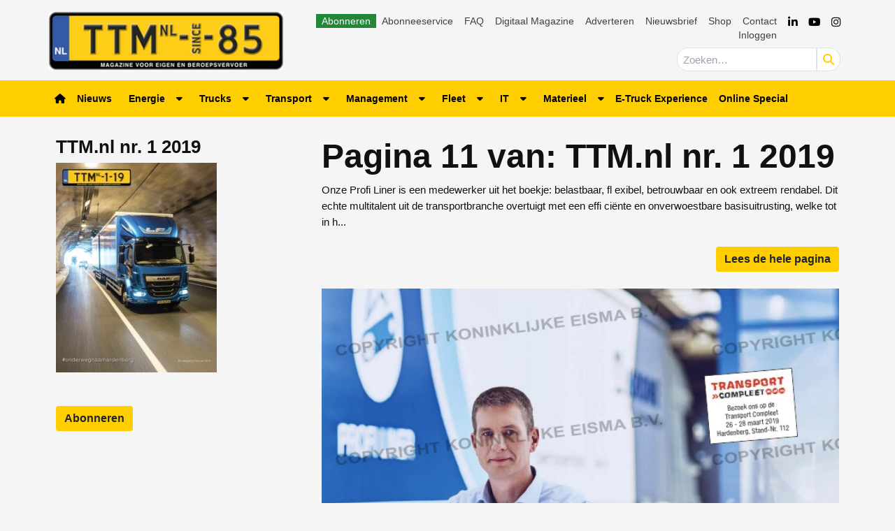

--- FILE ---
content_type: text/html; charset=UTF-8
request_url: https://www.ttm.nl/vakblad/pages/ttm-nl-nr-1-2019-pag-11/
body_size: 25033
content:
<!DOCTYPE html>
<html lang="nl-NL">
<head>
	<meta charset="UTF-8">
	<meta name="viewport" content="width=device-width, initial-scale=1, shrink-to-fit=no">
	    <script type="text/javascript">
		function emg_framework_maybe_execute(callback, ...args){
			if(typeof window[callback] == "function") {
				return window[callback](...args);
			}
			return false;
		}
    </script>
    		<script type="text/javascript">
		/* <![CDATA[ */
		var gpt_vars = {"targeting":{"allowCookies":"false","post":["135191","ttm-nl-nr-1-2019-pag-11"],"post_type":"eisbook_page","page_type":"singular"},"settings":{"allowCookies":false,"collapseEmptyDivs":true}};
		/* ]]> */
        document.addEventListener('DOMContentLoaded', function() {
            window.consentManager.onConsentUpdate((cookiesAllowed, trackingAllowed) => {
                gpt_vars.targeting.allowCookies = cookiesAllowed;
                gpt_vars.settings.allowCookies = cookiesAllowed;
            });
        });
        </script>
    <meta name='robots' content='index, follow, max-image-preview:large, max-snippet:-1, max-video-preview:-1' />
	<style>img:is([sizes="auto" i], [sizes^="auto," i]) { contain-intrinsic-size: 3000px 1500px }</style>
	<script type="text/javascript">
/* <![CDATA[ */
window.koko_analytics = {"url":"https:\/\/www.ttm.nl\/wp-admin\/admin-ajax.php?action=koko_analytics_collect","site_url":"https:\/\/www.ttm.nl","post_id":135191,"path":"\/vakblad\/pages\/ttm-nl-nr-1-2019-pag-11\/","method":"cookie","use_cookie":true};
/* ]]> */
</script>

<!-- Google Tag Manager for WordPress by gtm4wp.com -->
<script data-cfasync="false" data-pagespeed-no-defer>
	var gtm4wp_datalayer_name = "dataLayer";
	var dataLayer = dataLayer || [];
	const gtm4wp_use_sku_instead = 1;
	const gtm4wp_currency = 'EUR';
	const gtm4wp_product_per_impression = 10;
	const gtm4wp_clear_ecommerce = false;
	const gtm4wp_datalayer_max_timeout = 2000;

	const gtm4wp_scrollerscript_debugmode         = false;
	const gtm4wp_scrollerscript_callbacktime      = 100;
	const gtm4wp_scrollerscript_readerlocation    = 150;
	const gtm4wp_scrollerscript_contentelementid  = "content";
	const gtm4wp_scrollerscript_scannertime       = 60;
</script>
<!-- End Google Tag Manager for WordPress by gtm4wp.com -->
	<!-- This site is optimized with the Yoast SEO plugin v26.8 - https://yoast.com/product/yoast-seo-wordpress/ -->
	<title>TTM.nl nr. 1 2019 - pag. 11 &#8226; TTM.nl</title>
	<link rel="canonical" href="https://www.ttm.nl/vakblad/pages/ttm-nl-nr-1-2019-pag-11/" />
	<meta property="og:locale" content="nl_NL" />
	<meta property="og:type" content="article" />
	<meta property="og:title" content="TTM.nl nr. 1 2019 - pag. 11 &#8226; TTM.nl" />
	<meta property="og:description" content="Onze Profi Liner is een medewerker uit het boekje: belastbaar, fl exibel, betrouwbaar en ook extreem rendabel. Dit echte multitalent..." />
	<meta property="og:url" content="https://www.ttm.nl/vakblad/pages/ttm-nl-nr-1-2019-pag-11/" />
	<meta property="og:site_name" content="TTM.nl" />
	<meta property="article:publisher" content="https://www.facebook.com/ttmnl" />
	<meta property="og:image" content="https://www.ttm.nl/wp-content/uploads/2019/02/cover.jpg" />
	<meta property="og:image:width" content="652" />
	<meta property="og:image:height" content="851" />
	<meta property="og:image:type" content="image/jpeg" />
	<meta name="twitter:label1" content="Geschatte leestijd" />
	<meta name="twitter:data1" content="1 minuut" />
	<script type="application/ld+json" class="yoast-schema-graph">{"@context":"https://schema.org","@graph":[{"@type":"WebPage","@id":"https://www.ttm.nl/vakblad/pages/ttm-nl-nr-1-2019-pag-11/","url":"https://www.ttm.nl/vakblad/pages/ttm-nl-nr-1-2019-pag-11/","name":"TTM.nl nr. 1 2019 - pag. 11 &#8226; TTM.nl","isPartOf":{"@id":"https://www.ttm.nl/#website"},"primaryImageOfPage":{"@id":"https://www.ttm.nl/vakblad/pages/ttm-nl-nr-1-2019-pag-11/#primaryimage"},"image":{"@id":"https://www.ttm.nl/vakblad/pages/ttm-nl-nr-1-2019-pag-11/#primaryimage"},"thumbnailUrl":"https://www.ttm.nl/wp-content/uploads/2019/02/cover.jpg","datePublished":"2021-04-29T15:18:34+00:00","breadcrumb":{"@id":"https://www.ttm.nl/vakblad/pages/ttm-nl-nr-1-2019-pag-11/#breadcrumb"},"inLanguage":"nl-NL","potentialAction":[{"@type":"ReadAction","target":["https://www.ttm.nl/vakblad/pages/ttm-nl-nr-1-2019-pag-11/"]}]},{"@type":"ImageObject","inLanguage":"nl-NL","@id":"https://www.ttm.nl/vakblad/pages/ttm-nl-nr-1-2019-pag-11/#primaryimage","url":"https://www.ttm.nl/wp-content/uploads/2019/02/cover.jpg","contentUrl":"https://www.ttm.nl/wp-content/uploads/2019/02/cover.jpg","width":652,"height":851},{"@type":"BreadcrumbList","@id":"https://www.ttm.nl/vakblad/pages/ttm-nl-nr-1-2019-pag-11/#breadcrumb","itemListElement":[{"@type":"ListItem","position":1,"name":"Home","item":"https://www.ttm.nl/"},{"@type":"ListItem","position":2,"name":"TTM.nl nr. 1 2019","item":"https://www.ttm.nl/vakblad/ttm-nl-nr-1-2019/"},{"@type":"ListItem","position":3,"name":"TTM.nl nr. 1 2019 &#8211; pag. 11"}]},{"@type":"WebSite","@id":"https://www.ttm.nl/#website","url":"https://www.ttm.nl/","name":"TTM.nl","description":"De website voor eigen en beroepsvervoer","publisher":{"@id":"https://www.ttm.nl/#organization"},"potentialAction":[{"@type":"SearchAction","target":{"@type":"EntryPoint","urlTemplate":"https://www.ttm.nl/?s={search_term_string}"},"query-input":{"@type":"PropertyValueSpecification","valueRequired":true,"valueName":"search_term_string"}}],"inLanguage":"nl-NL"},{"@type":"Organization","@id":"https://www.ttm.nl/#organization","name":"TTM.nl","url":"https://www.ttm.nl/","logo":{"@type":"ImageObject","inLanguage":"nl-NL","@id":"https://www.ttm.nl/#/schema/logo/image/","url":"https://www.ttm.nl/wp-content/uploads/2019/02/logo-ttm.png","contentUrl":"https://www.ttm.nl/wp-content/uploads/2019/02/logo-ttm.png","width":340,"height":84,"caption":"TTM.nl"},"image":{"@id":"https://www.ttm.nl/#/schema/logo/image/"},"sameAs":["https://www.facebook.com/ttmnl","https://x.com/ttmnl","https://www.youtube.com/channel/UCgnBwzxedlXSLKN0PB_pfxA"]}]}</script>
	<!-- / Yoast SEO plugin. -->


<link rel='dns-prefetch' href='//player.vimeo.com' />
<link rel='dns-prefetch' href='//w.soundcloud.com' />
<link rel="alternate" type="application/rss+xml" title="TTM.nl &raquo; feed" href="https://www.ttm.nl/feed/" />
<link rel="alternate" type="application/rss+xml" title="TTM.nl &raquo; reacties feed" href="https://www.ttm.nl/comments/feed/" />
<script type="text/javascript" id="wpp-js" src="https://www.ttm.nl/wp-content/plugins/wordpress-popular-posts/assets/js/wpp.min.js?ver=7.3.6" data-sampling="1" data-sampling-rate="100" data-api-url="https://www.ttm.nl/wp-json/wordpress-popular-posts" data-post-id="135191" data-token="804192cf68" data-lang="0" data-debug="0"></script>
<!-- Start: Facebook Pixel Code -->
<script>
  !function(f,b,e,v,n,t,s)
  {if(f.fbq)return;n=f.fbq=function(){n.callMethod?
  n.callMethod.apply(n,arguments):n.queue.push(arguments)};
  if(!f._fbq)f._fbq=n;n.push=n;n.loaded=!0;n.version='2.0';
  n.queue=[];t=b.createElement(e);t.async=!0;
  t.src=v;s=b.getElementsByTagName(e)[0];
  s.parentNode.insertBefore(t,s)}(window, document,'script',
  'https://connect.facebook.net/en_US/fbevents.js');
  fbq('init', '948714465696827');
  fbq('track', 'PageView');
</script>
<noscript><img height="1" width="1" style="display:none" src="https://www.facebook.com/tr?id=948714465696827&ev=PageView&noscript=1" /></noscript>
<!-- End Facebook Pixel Code -->

<!-- Start: LinkedIn Partner ID -->
<script type="text/javascript">
_linkedin_partner_id = "3320588";
window._linkedin_data_partner_ids = window._linkedin_data_partner_ids || [];
window._linkedin_data_partner_ids.push(_linkedin_partner_id);
</script><script type="text/javascript">
(function(l) {
if (!l){window.lintrk = function(a,b){window.lintrk.q.push([a,b])};
window.lintrk.q=[]}
var s = document.getElementsByTagName("script")[0];
var b = document.createElement("script");
b.type = "text/javascript";b.async = true;
b.src = "https://snap.licdn.com/li.lms-analytics/insight.min.js";
s.parentNode.insertBefore(b, s);})(window.lintrk);
</script>
<noscript>
<img height="1" width="1" style="display:none;" alt="" src="https://px.ads.linkedin.com/collect/?pid=3320588&fmt=gif" />
</noscript>
<!-- Start: LinkedIn Partner ID -->

<!-- Start: Facebook Domain Verification -->
<meta name="facebook-domain-verification" content="7doxrse9pc36znk1tcyg7foaifjk70" />
<!-- End: Facebook Domain Verification -->

<!-- Start: Eisma meetpixel -->
<script defer src="https://ep.eisma.nl/js/ep.js"></script>
<script defer>
document.addEventListener("DOMContentLoaded", function() {
    window.ep.init('19cd82dd-66ab-4dc9-b94d-89b5eef045ad');
});
</script>
<!-- End: Eisma meetpixel --><script>
window.googlefc = window.googlefc || {};
window.googlefc.ccpa = window.googlefc.ccpa || {};
window.googlefc.callbackQueue = window.googlefc.callbackQueue || [];  
</script>

<!-- Start: Consent Fundings Choices Script -->
<script>(function(){/*

 Copyright The Closure Library Authors.
 SPDX-License-Identifier: Apache-2.0
*/
'use strict';var g=function(a){var b=0;return function(){return b<a.length?{done:!1,value:a[b++]}:{done:!0}}},l=this||self,m=/^[\w+/_-]+[=]{0,2}$/,p=null,q=function(){},r=function(a){var b=typeof a;if("object"==b)if(a){if(a instanceof Array)return"array";if(a instanceof Object)return b;var c=Object.prototype.toString.call(a);if("[object Window]"==c)return"object";if("[object Array]"==c||"number"==typeof a.length&&"undefined"!=typeof a.splice&&"undefined"!=typeof a.propertyIsEnumerable&&!a.propertyIsEnumerable("splice"))return"array";
if("[object Function]"==c||"undefined"!=typeof a.call&&"undefined"!=typeof a.propertyIsEnumerable&&!a.propertyIsEnumerable("call"))return"function"}else return"null";else if("function"==b&&"undefined"==typeof a.call)return"object";return b},u=function(a,b){function c(){}c.prototype=b.prototype;a.prototype=new c;a.prototype.constructor=a};var v=function(a,b){Object.defineProperty(l,a,{configurable:!1,get:function(){return b},set:q})};var y=function(a,b){this.b=a===w&&b||"";this.a=x},x={},w={};var aa=function(a,b){a.src=b instanceof y&&b.constructor===y&&b.a===x?b.b:"type_error:TrustedResourceUrl";if(null===p)b:{b=l.document;if((b=b.querySelector&&b.querySelector("script[nonce]"))&&(b=b.nonce||b.getAttribute("nonce"))&&m.test(b)){p=b;break b}p=""}b=p;b&&a.setAttribute("nonce",b)};var z=function(){return Math.floor(2147483648*Math.random()).toString(36)+Math.abs(Math.floor(2147483648*Math.random())^+new Date).toString(36)};var A=function(a,b){b=String(b);"application/xhtml+xml"===a.contentType&&(b=b.toLowerCase());return a.createElement(b)},B=function(a){this.a=a||l.document||document};B.prototype.appendChild=function(a,b){a.appendChild(b)};var C=function(a,b,c,d,e,f){try{var k=a.a,h=A(a.a,"SCRIPT");h.async=!0;aa(h,b);k.head.appendChild(h);h.addEventListener("load",function(){e();d&&k.head.removeChild(h)});h.addEventListener("error",function(){0<c?C(a,b,c-1,d,e,f):(d&&k.head.removeChild(h),f())})}catch(n){f()}};var ba=l.atob("aHR0cHM6Ly93d3cuZ3N0YXRpYy5jb20vaW1hZ2VzL2ljb25zL21hdGVyaWFsL3N5c3RlbS8xeC93YXJuaW5nX2FtYmVyXzI0ZHAucG5n"),ca=l.atob("WW91IGFyZSBzZWVpbmcgdGhpcyBtZXNzYWdlIGJlY2F1c2UgYWQgb3Igc2NyaXB0IGJsb2NraW5nIHNvZnR3YXJlIGlzIGludGVyZmVyaW5nIHdpdGggdGhpcyBwYWdlLg=="),da=l.atob("RGlzYWJsZSBhbnkgYWQgb3Igc2NyaXB0IGJsb2NraW5nIHNvZnR3YXJlLCB0aGVuIHJlbG9hZCB0aGlzIHBhZ2Uu"),ea=function(a,b,c){this.b=a;this.f=new B(this.b);this.a=null;this.c=[];this.g=!1;this.i=b;this.h=c},F=function(a){if(a.b.body&&!a.g){var b=
function(){D(a);l.setTimeout(function(){return E(a,3)},50)};C(a.f,a.i,2,!0,function(){l[a.h]||b()},b);a.g=!0}},D=function(a){for(var b=G(1,5),c=0;c<b;c++){var d=H(a);a.b.body.appendChild(d);a.c.push(d)}b=H(a);b.style.bottom="0";b.style.left="0";b.style.position="fixed";b.style.width=G(100,110).toString()+"%";b.style.zIndex=G(2147483544,2147483644).toString();b.style["background-color"]=I(249,259,242,252,219,229);b.style["box-shadow"]="0 0 12px #888";b.style.color=I(0,10,0,10,0,10);b.style.display=
"flex";b.style["justify-content"]="center";b.style["font-family"]="Roboto, Arial";c=H(a);c.style.width=G(80,85).toString()+"%";c.style.maxWidth=G(750,775).toString()+"px";c.style.margin="24px";c.style.display="flex";c.style["align-items"]="flex-start";c.style["justify-content"]="center";d=A(a.f.a,"IMG");d.className=z();d.src=ba;d.style.height="24px";d.style.width="24px";d.style["padding-right"]="16px";var e=H(a),f=H(a);f.style["font-weight"]="bold";f.textContent=ca;var k=H(a);k.textContent=da;J(a,
e,f);J(a,e,k);J(a,c,d);J(a,c,e);J(a,b,c);a.a=b;a.b.body.appendChild(a.a);b=G(1,5);for(c=0;c<b;c++)d=H(a),a.b.body.appendChild(d),a.c.push(d)},J=function(a,b,c){for(var d=G(1,5),e=0;e<d;e++){var f=H(a);b.appendChild(f)}b.appendChild(c);c=G(1,5);for(d=0;d<c;d++)e=H(a),b.appendChild(e)},G=function(a,b){return Math.floor(a+Math.random()*(b-a))},I=function(a,b,c,d,e,f){return"rgb("+G(Math.max(a,0),Math.min(b,255)).toString()+","+G(Math.max(c,0),Math.min(d,255)).toString()+","+G(Math.max(e,0),Math.min(f,
255)).toString()+")"},H=function(a){a=A(a.f.a,"DIV");a.className=z();return a},E=function(a,b){0>=b||null!=a.a&&0!=a.a.offsetHeight&&0!=a.a.offsetWidth||(fa(a),D(a),l.setTimeout(function(){return E(a,b-1)},50))},fa=function(a){var b=a.c;var c="undefined"!=typeof Symbol&&Symbol.iterator&&b[Symbol.iterator];b=c?c.call(b):{next:g(b)};for(c=b.next();!c.done;c=b.next())(c=c.value)&&c.parentNode&&c.parentNode.removeChild(c);a.c=[];(b=a.a)&&b.parentNode&&b.parentNode.removeChild(b);a.a=null};var ia=function(a,b,c,d,e){var f=ha(c),k=function(n){n.appendChild(f);l.setTimeout(function(){f?(0!==f.offsetHeight&&0!==f.offsetWidth?b():a(),f.parentNode&&f.parentNode.removeChild(f)):a()},d)},h=function(n){document.body?k(document.body):0<n?l.setTimeout(function(){h(n-1)},e):b()};h(3)},ha=function(a){var b=document.createElement("div");b.className=a;b.style.width="1px";b.style.height="1px";b.style.position="absolute";b.style.left="-10000px";b.style.top="-10000px";b.style.zIndex="-10000";return b};var K={},L=null;var M=function(){},N="function"==typeof Uint8Array,O=function(a,b){a.b=null;b||(b=[]);a.j=void 0;a.f=-1;a.a=b;a:{if(b=a.a.length){--b;var c=a.a[b];if(!(null===c||"object"!=typeof c||Array.isArray(c)||N&&c instanceof Uint8Array)){a.g=b-a.f;a.c=c;break a}}a.g=Number.MAX_VALUE}a.i={}},P=[],Q=function(a,b){if(b<a.g){b+=a.f;var c=a.a[b];return c===P?a.a[b]=[]:c}if(a.c)return c=a.c[b],c===P?a.c[b]=[]:c},R=function(a,b,c){a.b||(a.b={});if(!a.b[c]){var d=Q(a,c);d&&(a.b[c]=new b(d))}return a.b[c]};
M.prototype.h=N?function(){var a=Uint8Array.prototype.toJSON;Uint8Array.prototype.toJSON=function(){var b;void 0===b&&(b=0);if(!L){L={};for(var c="ABCDEFGHIJKLMNOPQRSTUVWXYZabcdefghijklmnopqrstuvwxyz0123456789".split(""),d=["+/=","+/","-_=","-_.","-_"],e=0;5>e;e++){var f=c.concat(d[e].split(""));K[e]=f;for(var k=0;k<f.length;k++){var h=f[k];void 0===L[h]&&(L[h]=k)}}}b=K[b];c=[];for(d=0;d<this.length;d+=3){var n=this[d],t=(e=d+1<this.length)?this[d+1]:0;h=(f=d+2<this.length)?this[d+2]:0;k=n>>2;n=(n&
3)<<4|t>>4;t=(t&15)<<2|h>>6;h&=63;f||(h=64,e||(t=64));c.push(b[k],b[n],b[t]||"",b[h]||"")}return c.join("")};try{return JSON.stringify(this.a&&this.a,S)}finally{Uint8Array.prototype.toJSON=a}}:function(){return JSON.stringify(this.a&&this.a,S)};var S=function(a,b){return"number"!==typeof b||!isNaN(b)&&Infinity!==b&&-Infinity!==b?b:String(b)};M.prototype.toString=function(){return this.a.toString()};var T=function(a){O(this,a)};u(T,M);var U=function(a){O(this,a)};u(U,M);var ja=function(a,b){this.c=new B(a);var c=R(b,T,5);c=new y(w,Q(c,4)||"");this.b=new ea(a,c,Q(b,4));this.a=b},ka=function(a,b,c,d){b=new T(b?JSON.parse(b):null);b=new y(w,Q(b,4)||"");C(a.c,b,3,!1,c,function(){ia(function(){F(a.b);d(!1)},function(){d(!0)},Q(a.a,2),Q(a.a,3),Q(a.a,1))})};var la=function(a,b){V(a,"internal_api_load_with_sb",function(c,d,e){ka(b,c,d,e)});V(a,"internal_api_sb",function(){F(b.b)})},V=function(a,b,c){a=l.btoa(a+b);v(a,c)},W=function(a,b,c){for(var d=[],e=2;e<arguments.length;++e)d[e-2]=arguments[e];e=l.btoa(a+b);e=l[e];if("function"==r(e))e.apply(null,d);else throw Error("API not exported.");};var X=function(a){O(this,a)};u(X,M);var Y=function(a){this.h=window;this.a=a;this.b=Q(this.a,1);this.f=R(this.a,T,2);this.g=R(this.a,U,3);this.c=!1};Y.prototype.start=function(){ma();var a=new ja(this.h.document,this.g);la(this.b,a);na(this)};
var ma=function(){var a=function(){if(!l.frames.googlefcPresent)if(document.body){var b=document.createElement("iframe");b.style.display="none";b.style.width="0px";b.style.height="0px";b.style.border="none";b.style.zIndex="-1000";b.style.left="-1000px";b.style.top="-1000px";b.name="googlefcPresent";document.body.appendChild(b)}else l.setTimeout(a,5)};a()},na=function(a){var b=Date.now();W(a.b,"internal_api_load_with_sb",a.f.h(),function(){var c;var d=a.b,e=l[l.btoa(d+"loader_js")];if(e){e=l.atob(e);
e=parseInt(e,10);d=l.btoa(d+"loader_js").split(".");var f=l;d[0]in f||"undefined"==typeof f.execScript||f.execScript("var "+d[0]);for(;d.length&&(c=d.shift());)d.length?f[c]&&f[c]!==Object.prototype[c]?f=f[c]:f=f[c]={}:f[c]=null;c=Math.abs(b-e);c=1728E5>c?0:c}else c=-1;0!=c&&(W(a.b,"internal_api_sb"),Z(a,Q(a.a,6)))},function(c){Z(a,c?Q(a.a,4):Q(a.a,5))})},Z=function(a,b){a.c||(a.c=!0,a=new l.XMLHttpRequest,a.open("GET",b,!0),a.send())};(function(a,b){l[a]=function(c){for(var d=[],e=0;e<arguments.length;++e)d[e-0]=arguments[e];l[a]=q;b.apply(null,d)}})("__d3lUW8vwsKlB__",function(a){"function"==typeof window.atob&&(a=window.atob(a),a=new X(a?JSON.parse(a):null),(new Y(a)).start())});}).call(this);

window.__d3lUW8vwsKlB__("[base64]");</script>
<!-- End: Consent Fundings Choices Script -->	<script>
    const emgfFcAdvanced = true;
    const emgfFcPendingEcommerceEvents = [];

    if(emgfFcAdvanced) {
        window.dataLayer = window.dataLayer || [];
        const originalPush = window.dataLayer.push;
        window.dataLayer.push = function(obj) {
            if (obj.event && obj.ecommerce) {
                emgfFcPendingEcommerceEvents.push(obj);
                return;
            }
            return originalPush.apply(this, arguments);
        };
    }

    document.addEventListener('DOMContentLoaded', () => {
        window.consentManager.init();

        window.consentManager.onConsentUpdate((cookiesAllowed, trackingAllowed) => {
            const setConsentValues = (isGranted) => ({
                'functionality_storage': isGranted ? 'granted' : 'denied',
                'personalization_storage': isGranted ? 'granted' : 'denied',
                'analytics_storage': isGranted ? 'granted' : 'denied',
                'security_storage': isGranted ? 'granted' : 'denied',
                'ad_storage': isGranted && trackingAllowed ? 'granted' : 'denied',
                'ad_personalization': isGranted && trackingAllowed ? 'granted' : 'denied',
                'ad_user_data': isGranted && trackingAllowed ? 'granted' : 'denied',
            });

            let consent = setConsentValues(cookiesAllowed);

            if(trackingAllowed) {
                consent['analytics_storage'] = 'granted';
                consent['personalization_storage'] = 'granted';
            }

            gtag('consent', 'update', consent);

            if(emgfFcAdvanced) {
                window.dataLayer.push({ 'event': 'consent_update_complete' });

                if(emgfFcPendingEcommerceEvents.length > 0) {
                    emgfFcPendingEcommerceEvents.forEach(obj => {
                        window.dataLayer.push(obj);
                    });
                }
            }
        });

        if(emgfFcAdvanced) {
    		window.addEventListener('emgf_fc_loaded', function() {
    			window.dataLayer.push({ 'event': 'ga4_config_ready' });
    		});
        }
    })

    async function emg_framework_is_cookies_allowed() {
        var ConsentManager = window.consentManager;

        const consentStatus = ConsentManager.isConsentGiven();

        return consentStatus.cookies;
	}

	async function emg_framework_is_tracking_allowed() {
        var ConsentManager = window.consentManager;

		const consentStatus = ConsentManager.isConsentGiven();

        return consentStatus.tracking;
	}
	</script>
			<style>
			.smush-dimensions {
				--smush-image-aspect-ratio: auto;
				aspect-ratio: var(--smush-image-aspect-ratio);
			}
		</style>
		<script type="text/javascript">
/* <![CDATA[ */
window._wpemojiSettings = {"baseUrl":"https:\/\/s.w.org\/images\/core\/emoji\/16.0.1\/72x72\/","ext":".png","svgUrl":"https:\/\/s.w.org\/images\/core\/emoji\/16.0.1\/svg\/","svgExt":".svg","source":{"concatemoji":"https:\/\/www.ttm.nl\/wp-includes\/js\/wp-emoji-release.min.js?ver=6.8.3"}};
/*! This file is auto-generated */
!function(s,n){var o,i,e;function c(e){try{var t={supportTests:e,timestamp:(new Date).valueOf()};sessionStorage.setItem(o,JSON.stringify(t))}catch(e){}}function p(e,t,n){e.clearRect(0,0,e.canvas.width,e.canvas.height),e.fillText(t,0,0);var t=new Uint32Array(e.getImageData(0,0,e.canvas.width,e.canvas.height).data),a=(e.clearRect(0,0,e.canvas.width,e.canvas.height),e.fillText(n,0,0),new Uint32Array(e.getImageData(0,0,e.canvas.width,e.canvas.height).data));return t.every(function(e,t){return e===a[t]})}function u(e,t){e.clearRect(0,0,e.canvas.width,e.canvas.height),e.fillText(t,0,0);for(var n=e.getImageData(16,16,1,1),a=0;a<n.data.length;a++)if(0!==n.data[a])return!1;return!0}function f(e,t,n,a){switch(t){case"flag":return n(e,"\ud83c\udff3\ufe0f\u200d\u26a7\ufe0f","\ud83c\udff3\ufe0f\u200b\u26a7\ufe0f")?!1:!n(e,"\ud83c\udde8\ud83c\uddf6","\ud83c\udde8\u200b\ud83c\uddf6")&&!n(e,"\ud83c\udff4\udb40\udc67\udb40\udc62\udb40\udc65\udb40\udc6e\udb40\udc67\udb40\udc7f","\ud83c\udff4\u200b\udb40\udc67\u200b\udb40\udc62\u200b\udb40\udc65\u200b\udb40\udc6e\u200b\udb40\udc67\u200b\udb40\udc7f");case"emoji":return!a(e,"\ud83e\udedf")}return!1}function g(e,t,n,a){var r="undefined"!=typeof WorkerGlobalScope&&self instanceof WorkerGlobalScope?new OffscreenCanvas(300,150):s.createElement("canvas"),o=r.getContext("2d",{willReadFrequently:!0}),i=(o.textBaseline="top",o.font="600 32px Arial",{});return e.forEach(function(e){i[e]=t(o,e,n,a)}),i}function t(e){var t=s.createElement("script");t.src=e,t.defer=!0,s.head.appendChild(t)}"undefined"!=typeof Promise&&(o="wpEmojiSettingsSupports",i=["flag","emoji"],n.supports={everything:!0,everythingExceptFlag:!0},e=new Promise(function(e){s.addEventListener("DOMContentLoaded",e,{once:!0})}),new Promise(function(t){var n=function(){try{var e=JSON.parse(sessionStorage.getItem(o));if("object"==typeof e&&"number"==typeof e.timestamp&&(new Date).valueOf()<e.timestamp+604800&&"object"==typeof e.supportTests)return e.supportTests}catch(e){}return null}();if(!n){if("undefined"!=typeof Worker&&"undefined"!=typeof OffscreenCanvas&&"undefined"!=typeof URL&&URL.createObjectURL&&"undefined"!=typeof Blob)try{var e="postMessage("+g.toString()+"("+[JSON.stringify(i),f.toString(),p.toString(),u.toString()].join(",")+"));",a=new Blob([e],{type:"text/javascript"}),r=new Worker(URL.createObjectURL(a),{name:"wpTestEmojiSupports"});return void(r.onmessage=function(e){c(n=e.data),r.terminate(),t(n)})}catch(e){}c(n=g(i,f,p,u))}t(n)}).then(function(e){for(var t in e)n.supports[t]=e[t],n.supports.everything=n.supports.everything&&n.supports[t],"flag"!==t&&(n.supports.everythingExceptFlag=n.supports.everythingExceptFlag&&n.supports[t]);n.supports.everythingExceptFlag=n.supports.everythingExceptFlag&&!n.supports.flag,n.DOMReady=!1,n.readyCallback=function(){n.DOMReady=!0}}).then(function(){return e}).then(function(){var e;n.supports.everything||(n.readyCallback(),(e=n.source||{}).concatemoji?t(e.concatemoji):e.wpemoji&&e.twemoji&&(t(e.twemoji),t(e.wpemoji)))}))}((window,document),window._wpemojiSettings);
/* ]]> */
</script>

<link rel='stylesheet' id='simple-lightbox-css' href='https://www.ttm.nl/wp-content/plugins/emg-framework/assets/simplelightbox/simplelightbox.min.css?ver=1.3.9' type='text/css' media='all' />
<link rel='stylesheet' id='edumedia-toetsenmaker-shortcode-css' href='https://www.ttm.nl/wp-content/plugins/emg-qa/public/css/emgqa.css?ver=0.0.1' type='text/css' media='' />
<style id='wp-emoji-styles-inline-css' type='text/css'>

	img.wp-smiley, img.emoji {
		display: inline !important;
		border: none !important;
		box-shadow: none !important;
		height: 1em !important;
		width: 1em !important;
		margin: 0 0.07em !important;
		vertical-align: -0.1em !important;
		background: none !important;
		padding: 0 !important;
	}
</style>
<link rel='stylesheet' id='wp-block-library-css' href='https://www.ttm.nl/wp-includes/css/dist/block-library/style.min.css?ver=6.8.3' type='text/css' media='all' />
<style id='wp-block-library-theme-inline-css' type='text/css'>
.wp-block-audio :where(figcaption){color:#555;font-size:13px;text-align:center}.is-dark-theme .wp-block-audio :where(figcaption){color:#ffffffa6}.wp-block-audio{margin:0 0 1em}.wp-block-code{border:1px solid #ccc;border-radius:4px;font-family:Menlo,Consolas,monaco,monospace;padding:.8em 1em}.wp-block-embed :where(figcaption){color:#555;font-size:13px;text-align:center}.is-dark-theme .wp-block-embed :where(figcaption){color:#ffffffa6}.wp-block-embed{margin:0 0 1em}.blocks-gallery-caption{color:#555;font-size:13px;text-align:center}.is-dark-theme .blocks-gallery-caption{color:#ffffffa6}:root :where(.wp-block-image figcaption){color:#555;font-size:13px;text-align:center}.is-dark-theme :root :where(.wp-block-image figcaption){color:#ffffffa6}.wp-block-image{margin:0 0 1em}.wp-block-pullquote{border-bottom:4px solid;border-top:4px solid;color:currentColor;margin-bottom:1.75em}.wp-block-pullquote cite,.wp-block-pullquote footer,.wp-block-pullquote__citation{color:currentColor;font-size:.8125em;font-style:normal;text-transform:uppercase}.wp-block-quote{border-left:.25em solid;margin:0 0 1.75em;padding-left:1em}.wp-block-quote cite,.wp-block-quote footer{color:currentColor;font-size:.8125em;font-style:normal;position:relative}.wp-block-quote:where(.has-text-align-right){border-left:none;border-right:.25em solid;padding-left:0;padding-right:1em}.wp-block-quote:where(.has-text-align-center){border:none;padding-left:0}.wp-block-quote.is-large,.wp-block-quote.is-style-large,.wp-block-quote:where(.is-style-plain){border:none}.wp-block-search .wp-block-search__label{font-weight:700}.wp-block-search__button{border:1px solid #ccc;padding:.375em .625em}:where(.wp-block-group.has-background){padding:1.25em 2.375em}.wp-block-separator.has-css-opacity{opacity:.4}.wp-block-separator{border:none;border-bottom:2px solid;margin-left:auto;margin-right:auto}.wp-block-separator.has-alpha-channel-opacity{opacity:1}.wp-block-separator:not(.is-style-wide):not(.is-style-dots){width:100px}.wp-block-separator.has-background:not(.is-style-dots){border-bottom:none;height:1px}.wp-block-separator.has-background:not(.is-style-wide):not(.is-style-dots){height:2px}.wp-block-table{margin:0 0 1em}.wp-block-table td,.wp-block-table th{word-break:normal}.wp-block-table :where(figcaption){color:#555;font-size:13px;text-align:center}.is-dark-theme .wp-block-table :where(figcaption){color:#ffffffa6}.wp-block-video :where(figcaption){color:#555;font-size:13px;text-align:center}.is-dark-theme .wp-block-video :where(figcaption){color:#ffffffa6}.wp-block-video{margin:0 0 1em}:root :where(.wp-block-template-part.has-background){margin-bottom:0;margin-top:0;padding:1.25em 2.375em}
</style>
<style id='classic-theme-styles-inline-css' type='text/css'>
/*! This file is auto-generated */
.wp-block-button__link{color:#fff;background-color:#32373c;border-radius:9999px;box-shadow:none;text-decoration:none;padding:calc(.667em + 2px) calc(1.333em + 2px);font-size:1.125em}.wp-block-file__button{background:#32373c;color:#fff;text-decoration:none}
</style>
<link rel='stylesheet' id='mediaelement-css' href='https://www.ttm.nl/wp-includes/js/mediaelement/mediaelementplayer-legacy.min.css?ver=4.2.17' type='text/css' media='all' />
<link rel='stylesheet' id='wp-mediaelement-css' href='https://www.ttm.nl/wp-includes/js/mediaelement/wp-mediaelement.min.css?ver=6.8.3' type='text/css' media='all' />
<style id='jetpack-sharing-buttons-style-inline-css' type='text/css'>
.jetpack-sharing-buttons__services-list{display:flex;flex-direction:row;flex-wrap:wrap;gap:0;list-style-type:none;margin:5px;padding:0}.jetpack-sharing-buttons__services-list.has-small-icon-size{font-size:12px}.jetpack-sharing-buttons__services-list.has-normal-icon-size{font-size:16px}.jetpack-sharing-buttons__services-list.has-large-icon-size{font-size:24px}.jetpack-sharing-buttons__services-list.has-huge-icon-size{font-size:36px}@media print{.jetpack-sharing-buttons__services-list{display:none!important}}.editor-styles-wrapper .wp-block-jetpack-sharing-buttons{gap:0;padding-inline-start:0}ul.jetpack-sharing-buttons__services-list.has-background{padding:1.25em 2.375em}
</style>
<style id='global-styles-inline-css' type='text/css'>
:root{--wp--preset--aspect-ratio--square: 1;--wp--preset--aspect-ratio--4-3: 4/3;--wp--preset--aspect-ratio--3-4: 3/4;--wp--preset--aspect-ratio--3-2: 3/2;--wp--preset--aspect-ratio--2-3: 2/3;--wp--preset--aspect-ratio--16-9: 16/9;--wp--preset--aspect-ratio--9-16: 9/16;--wp--preset--color--black: #000000;--wp--preset--color--cyan-bluish-gray: #abb8c3;--wp--preset--color--white: #ffffff;--wp--preset--color--pale-pink: #f78da7;--wp--preset--color--vivid-red: #cf2e2e;--wp--preset--color--luminous-vivid-orange: #ff6900;--wp--preset--color--luminous-vivid-amber: #fcb900;--wp--preset--color--light-green-cyan: #7bdcb5;--wp--preset--color--vivid-green-cyan: #00d084;--wp--preset--color--pale-cyan-blue: #8ed1fc;--wp--preset--color--vivid-cyan-blue: #0693e3;--wp--preset--color--vivid-purple: #9b51e0;--wp--preset--gradient--vivid-cyan-blue-to-vivid-purple: linear-gradient(135deg,rgba(6,147,227,1) 0%,rgb(155,81,224) 100%);--wp--preset--gradient--light-green-cyan-to-vivid-green-cyan: linear-gradient(135deg,rgb(122,220,180) 0%,rgb(0,208,130) 100%);--wp--preset--gradient--luminous-vivid-amber-to-luminous-vivid-orange: linear-gradient(135deg,rgba(252,185,0,1) 0%,rgba(255,105,0,1) 100%);--wp--preset--gradient--luminous-vivid-orange-to-vivid-red: linear-gradient(135deg,rgba(255,105,0,1) 0%,rgb(207,46,46) 100%);--wp--preset--gradient--very-light-gray-to-cyan-bluish-gray: linear-gradient(135deg,rgb(238,238,238) 0%,rgb(169,184,195) 100%);--wp--preset--gradient--cool-to-warm-spectrum: linear-gradient(135deg,rgb(74,234,220) 0%,rgb(151,120,209) 20%,rgb(207,42,186) 40%,rgb(238,44,130) 60%,rgb(251,105,98) 80%,rgb(254,248,76) 100%);--wp--preset--gradient--blush-light-purple: linear-gradient(135deg,rgb(255,206,236) 0%,rgb(152,150,240) 100%);--wp--preset--gradient--blush-bordeaux: linear-gradient(135deg,rgb(254,205,165) 0%,rgb(254,45,45) 50%,rgb(107,0,62) 100%);--wp--preset--gradient--luminous-dusk: linear-gradient(135deg,rgb(255,203,112) 0%,rgb(199,81,192) 50%,rgb(65,88,208) 100%);--wp--preset--gradient--pale-ocean: linear-gradient(135deg,rgb(255,245,203) 0%,rgb(182,227,212) 50%,rgb(51,167,181) 100%);--wp--preset--gradient--electric-grass: linear-gradient(135deg,rgb(202,248,128) 0%,rgb(113,206,126) 100%);--wp--preset--gradient--midnight: linear-gradient(135deg,rgb(2,3,129) 0%,rgb(40,116,252) 100%);--wp--preset--font-size--small: 13px;--wp--preset--font-size--medium: 20px;--wp--preset--font-size--large: 36px;--wp--preset--font-size--x-large: 42px;--wp--preset--spacing--20: 0.44rem;--wp--preset--spacing--30: 0.67rem;--wp--preset--spacing--40: 1rem;--wp--preset--spacing--50: 1.5rem;--wp--preset--spacing--60: 2.25rem;--wp--preset--spacing--70: 3.38rem;--wp--preset--spacing--80: 5.06rem;--wp--preset--shadow--natural: 6px 6px 9px rgba(0, 0, 0, 0.2);--wp--preset--shadow--deep: 12px 12px 50px rgba(0, 0, 0, 0.4);--wp--preset--shadow--sharp: 6px 6px 0px rgba(0, 0, 0, 0.2);--wp--preset--shadow--outlined: 6px 6px 0px -3px rgba(255, 255, 255, 1), 6px 6px rgba(0, 0, 0, 1);--wp--preset--shadow--crisp: 6px 6px 0px rgba(0, 0, 0, 1);}:where(.is-layout-flex){gap: 0.5em;}:where(.is-layout-grid){gap: 0.5em;}body .is-layout-flex{display: flex;}.is-layout-flex{flex-wrap: wrap;align-items: center;}.is-layout-flex > :is(*, div){margin: 0;}body .is-layout-grid{display: grid;}.is-layout-grid > :is(*, div){margin: 0;}:where(.wp-block-columns.is-layout-flex){gap: 2em;}:where(.wp-block-columns.is-layout-grid){gap: 2em;}:where(.wp-block-post-template.is-layout-flex){gap: 1.25em;}:where(.wp-block-post-template.is-layout-grid){gap: 1.25em;}.has-black-color{color: var(--wp--preset--color--black) !important;}.has-cyan-bluish-gray-color{color: var(--wp--preset--color--cyan-bluish-gray) !important;}.has-white-color{color: var(--wp--preset--color--white) !important;}.has-pale-pink-color{color: var(--wp--preset--color--pale-pink) !important;}.has-vivid-red-color{color: var(--wp--preset--color--vivid-red) !important;}.has-luminous-vivid-orange-color{color: var(--wp--preset--color--luminous-vivid-orange) !important;}.has-luminous-vivid-amber-color{color: var(--wp--preset--color--luminous-vivid-amber) !important;}.has-light-green-cyan-color{color: var(--wp--preset--color--light-green-cyan) !important;}.has-vivid-green-cyan-color{color: var(--wp--preset--color--vivid-green-cyan) !important;}.has-pale-cyan-blue-color{color: var(--wp--preset--color--pale-cyan-blue) !important;}.has-vivid-cyan-blue-color{color: var(--wp--preset--color--vivid-cyan-blue) !important;}.has-vivid-purple-color{color: var(--wp--preset--color--vivid-purple) !important;}.has-black-background-color{background-color: var(--wp--preset--color--black) !important;}.has-cyan-bluish-gray-background-color{background-color: var(--wp--preset--color--cyan-bluish-gray) !important;}.has-white-background-color{background-color: var(--wp--preset--color--white) !important;}.has-pale-pink-background-color{background-color: var(--wp--preset--color--pale-pink) !important;}.has-vivid-red-background-color{background-color: var(--wp--preset--color--vivid-red) !important;}.has-luminous-vivid-orange-background-color{background-color: var(--wp--preset--color--luminous-vivid-orange) !important;}.has-luminous-vivid-amber-background-color{background-color: var(--wp--preset--color--luminous-vivid-amber) !important;}.has-light-green-cyan-background-color{background-color: var(--wp--preset--color--light-green-cyan) !important;}.has-vivid-green-cyan-background-color{background-color: var(--wp--preset--color--vivid-green-cyan) !important;}.has-pale-cyan-blue-background-color{background-color: var(--wp--preset--color--pale-cyan-blue) !important;}.has-vivid-cyan-blue-background-color{background-color: var(--wp--preset--color--vivid-cyan-blue) !important;}.has-vivid-purple-background-color{background-color: var(--wp--preset--color--vivid-purple) !important;}.has-black-border-color{border-color: var(--wp--preset--color--black) !important;}.has-cyan-bluish-gray-border-color{border-color: var(--wp--preset--color--cyan-bluish-gray) !important;}.has-white-border-color{border-color: var(--wp--preset--color--white) !important;}.has-pale-pink-border-color{border-color: var(--wp--preset--color--pale-pink) !important;}.has-vivid-red-border-color{border-color: var(--wp--preset--color--vivid-red) !important;}.has-luminous-vivid-orange-border-color{border-color: var(--wp--preset--color--luminous-vivid-orange) !important;}.has-luminous-vivid-amber-border-color{border-color: var(--wp--preset--color--luminous-vivid-amber) !important;}.has-light-green-cyan-border-color{border-color: var(--wp--preset--color--light-green-cyan) !important;}.has-vivid-green-cyan-border-color{border-color: var(--wp--preset--color--vivid-green-cyan) !important;}.has-pale-cyan-blue-border-color{border-color: var(--wp--preset--color--pale-cyan-blue) !important;}.has-vivid-cyan-blue-border-color{border-color: var(--wp--preset--color--vivid-cyan-blue) !important;}.has-vivid-purple-border-color{border-color: var(--wp--preset--color--vivid-purple) !important;}.has-vivid-cyan-blue-to-vivid-purple-gradient-background{background: var(--wp--preset--gradient--vivid-cyan-blue-to-vivid-purple) !important;}.has-light-green-cyan-to-vivid-green-cyan-gradient-background{background: var(--wp--preset--gradient--light-green-cyan-to-vivid-green-cyan) !important;}.has-luminous-vivid-amber-to-luminous-vivid-orange-gradient-background{background: var(--wp--preset--gradient--luminous-vivid-amber-to-luminous-vivid-orange) !important;}.has-luminous-vivid-orange-to-vivid-red-gradient-background{background: var(--wp--preset--gradient--luminous-vivid-orange-to-vivid-red) !important;}.has-very-light-gray-to-cyan-bluish-gray-gradient-background{background: var(--wp--preset--gradient--very-light-gray-to-cyan-bluish-gray) !important;}.has-cool-to-warm-spectrum-gradient-background{background: var(--wp--preset--gradient--cool-to-warm-spectrum) !important;}.has-blush-light-purple-gradient-background{background: var(--wp--preset--gradient--blush-light-purple) !important;}.has-blush-bordeaux-gradient-background{background: var(--wp--preset--gradient--blush-bordeaux) !important;}.has-luminous-dusk-gradient-background{background: var(--wp--preset--gradient--luminous-dusk) !important;}.has-pale-ocean-gradient-background{background: var(--wp--preset--gradient--pale-ocean) !important;}.has-electric-grass-gradient-background{background: var(--wp--preset--gradient--electric-grass) !important;}.has-midnight-gradient-background{background: var(--wp--preset--gradient--midnight) !important;}.has-small-font-size{font-size: var(--wp--preset--font-size--small) !important;}.has-medium-font-size{font-size: var(--wp--preset--font-size--medium) !important;}.has-large-font-size{font-size: var(--wp--preset--font-size--large) !important;}.has-x-large-font-size{font-size: var(--wp--preset--font-size--x-large) !important;}
:where(.wp-block-post-template.is-layout-flex){gap: 1.25em;}:where(.wp-block-post-template.is-layout-grid){gap: 1.25em;}
:where(.wp-block-columns.is-layout-flex){gap: 2em;}:where(.wp-block-columns.is-layout-grid){gap: 2em;}
:root :where(.wp-block-pullquote){font-size: 1.5em;line-height: 1.6;}
</style>
<link rel='stylesheet' id='bsa-public-css-css' href='https://www.ttm.nl/wp-content/plugins/bondis-subscriptions-api/versionFolder1.6.5/base/css/bsa-public-css.css?ver=1.6.5' type='text/css' media='all' />
<link rel='stylesheet' id='bsa-front-end-css-css' href='https://www.ttm.nl/wp-content/plugins/bondis-subscriptions-api/versionFolder1.6.5/base/css/bsa-front-end-css.css?ver=1.6.5' type='text/css' media='all' />
<link rel='stylesheet' id='emg-framework-css' href='https://www.ttm.nl/wp-content/plugins/emg-framework/assets/css/emg-framework-public.min.css?id=b7dff15a1581c7a3ae5cde1a7e927c52&#038;ver=4.39.2' type='text/css' media='all' />
<link rel='stylesheet' id='lightslider-css' href='https://www.ttm.nl/wp-content/plugins/emg-framework/assets/lightslider/css/lightslider.min.css?ver=1.1.3' type='text/css' media='all' />
<link rel='stylesheet' id='flexslider-css' href='https://www.ttm.nl/wp-content/plugins/emg-premium/assets/css/flexslider.css?ver=4.1.1' type='text/css' media='all' />
<link rel='stylesheet' id='emg-premium-css' href='https://www.ttm.nl/wp-content/plugins/emg-premium/assets/css/emg-premium.css?ver=5.3.1' type='text/css' media='all' />
<link rel='stylesheet' id='woocommerce-layout-css' href='https://www.ttm.nl/wp-content/plugins/woocommerce/assets/css/woocommerce-layout.css?ver=10.4.3' type='text/css' media='all' />
<style id='woocommerce-layout-inline-css' type='text/css'>

	.infinite-scroll .woocommerce-pagination {
		display: none;
	}
</style>
<link rel='stylesheet' id='woocommerce-smallscreen-css' href='https://www.ttm.nl/wp-content/plugins/woocommerce/assets/css/woocommerce-smallscreen.css?ver=10.4.3' type='text/css' media='only screen and (max-width: 768px)' />
<link rel='stylesheet' id='woocommerce-general-css' href='https://www.ttm.nl/wp-content/plugins/woocommerce/assets/css/woocommerce.css?ver=10.4.3' type='text/css' media='all' />
<style id='woocommerce-inline-inline-css' type='text/css'>
.woocommerce form .form-row .required { visibility: visible; }
</style>
<link rel='stylesheet' id='add2home-css' href='https://www.ttm.nl/wp-content/plugins/emg-framework/modules/pwa/assets/add2home/style/add2home.css?ver=0.1' type='text/css' media='all' />
<link rel='stylesheet' id='wordpress-popular-posts-css-css' href='https://www.ttm.nl/wp-content/plugins/wordpress-popular-posts/assets/css/wpp.css?ver=7.3.6' type='text/css' media='all' />
<link rel='stylesheet' id='theme-styles-css' href='https://www.ttm.nl/wp-content/themes/emgc-ttm/dist/app.css?ver=2.1.1' type='text/css' media='all' />
<link rel='stylesheet' id='emgc-general-css' href='https://www.ttm.nl/wp-content/themes/emg-customizer/css/general.css?ver=2.8.1' type='text/css' media='all' />
<link rel='stylesheet' id='fontawesome-css' href='https://www.ttm.nl/wp-content/themes/emg-customizer/css/fontawesome-6.7.2.css?ver=6.7.2' type='text/css' media='all' />
<script type="text/javascript" src="https://www.ttm.nl/wp-includes/js/jquery/jquery.min.js?ver=3.7.1" id="jquery-core-js"></script>
<script type="text/javascript" src="https://www.ttm.nl/wp-includes/js/jquery/jquery-migrate.min.js?ver=3.4.1" id="jquery-migrate-js"></script>
<script type="text/javascript" src="https://www.ttm.nl/wp-content/plugins/bondis-subscriptions-api/versionFolder1.6.5/base/scripts/full/bsa-public-functions-js.js?ver=1.6.5" id="bsa-public-functions-js-js"></script>
<script type="text/javascript" src="https://www.ttm.nl/wp-content/plugins/bondis-subscriptions-api/versionFolder1.6.5/base/scripts/full/bsa-front-end-js.js?ver=1.6.5" id="bsa-front-end-js-js"></script>
<script type="text/javascript" src="https://www.ttm.nl/wp-content/plugins/emg-framework/assets/lightslider/js/lightslider.min.js?ver=1.1.6" id="lightslider-js"></script>
<script type="text/javascript" src="https://www.ttm.nl/wp-content/plugins/emg-framework/assets/js/emg-framework-public.min.js?id=efb41e1bf830afe171264d1429bbb76a&amp;ver=4.39.2" id="emg-framework-js"></script>
<script type="text/javascript" src="https://www.ttm.nl/wp-content/plugins/woocommerce/assets/js/jquery-blockui/jquery.blockUI.min.js?ver=2.7.0-wc.10.4.3" id="wc-jquery-blockui-js" defer="defer" data-wp-strategy="defer"></script>
<script type="text/javascript" id="wc-add-to-cart-js-extra">
/* <![CDATA[ */
var wc_add_to_cart_params = {"ajax_url":"\/wp-admin\/admin-ajax.php","wc_ajax_url":"\/?wc-ajax=%%endpoint%%","i18n_view_cart":"Bekijk winkelwagen","cart_url":"https:\/\/www.ttm.nl\/winkelwagen\/","is_cart":"","cart_redirect_after_add":"no"};
/* ]]> */
</script>
<script type="text/javascript" src="https://www.ttm.nl/wp-content/plugins/woocommerce/assets/js/frontend/add-to-cart.min.js?ver=10.4.3" id="wc-add-to-cart-js" defer="defer" data-wp-strategy="defer"></script>
<script type="text/javascript" src="https://www.ttm.nl/wp-content/plugins/woocommerce/assets/js/js-cookie/js.cookie.min.js?ver=2.1.4-wc.10.4.3" id="wc-js-cookie-js" defer="defer" data-wp-strategy="defer"></script>
<script type="text/javascript" id="woocommerce-js-extra">
/* <![CDATA[ */
var woocommerce_params = {"ajax_url":"\/wp-admin\/admin-ajax.php","wc_ajax_url":"\/?wc-ajax=%%endpoint%%","i18n_password_show":"Wachtwoord weergeven","i18n_password_hide":"Wachtwoord verbergen"};
/* ]]> */
</script>
<script type="text/javascript" src="https://www.ttm.nl/wp-content/plugins/woocommerce/assets/js/frontend/woocommerce.min.js?ver=10.4.3" id="woocommerce-js" defer="defer" data-wp-strategy="defer"></script>
<script type="text/javascript" src="https://www.ttm.nl/wp-content/plugins/duracelltomi-google-tag-manager/dist/js/analytics-talk-content-tracking.js?ver=1.22.3" id="gtm4wp-scroll-tracking-js"></script>
<link rel="https://api.w.org/" href="https://www.ttm.nl/wp-json/" /><link rel="alternate" title="JSON" type="application/json" href="https://www.ttm.nl/wp-json/wp/v2/eisbook_page/135191" /><link rel="EditURI" type="application/rsd+xml" title="RSD" href="https://www.ttm.nl/xmlrpc.php?rsd" />
<meta name="generator" content="WordPress 6.8.3" />
<meta name="generator" content="WooCommerce 10.4.3" />
<link rel='shortlink' href='https://www.ttm.nl/?p=135191' />
<link rel="alternate" title="oEmbed (JSON)" type="application/json+oembed" href="https://www.ttm.nl/wp-json/oembed/1.0/embed?url=https%3A%2F%2Fwww.ttm.nl%2Fvakblad%2Fpages%2Fttm-nl-nr-1-2019-pag-11%2F" />
<link rel="alternate" title="oEmbed (XML)" type="text/xml+oembed" href="https://www.ttm.nl/wp-json/oembed/1.0/embed?url=https%3A%2F%2Fwww.ttm.nl%2Fvakblad%2Fpages%2Fttm-nl-nr-1-2019-pag-11%2F&#038;format=xml" />
<!-- Start: GPT Async -->
<script async='async' src='https://securepubads.g.doubleclick.net/tag/js/gpt.js'></script> 
<script> 
  var googletag = googletag || {}; 
  googletag.cmd = googletag.cmd || [];
  window.googletag = window.googletag || {cmd: []}; 
</script>
<script type='text/javascript'>
    googletag.cmd.push(function () {
        var as_screen_width = window.innerWidth;
         if (as_screen_width >= 1024) { // browser window width is greater or equal to 1024 pixels = desktop, laptops & big tablets.
                googletag.defineSlot('/4685370/OTT_top_billboard_leaderboard', [[980, 90], [980, 120], [970,250], [970, 90], [728, 90]], 'div-gpt-ad-344407880528941127-1').addService(googletag.pubads());
                googletag.defineSlot('/4685370/OTT_top_leaderboard', [[980, 120], [980, 90], [970,250], [970, 90], [728, 90], [468, 60]], 'div-gpt-ad-344407880528941127-2').addService(googletag.pubads());
                googletag.defineSlot('/4685370/OTT_mid_leaderboard', [[980, 120], [980, 90], [728, 90], [468, 60]], 'div-gpt-ad-344407880528941127-3').addService(googletag.pubads());
                googletag.defineSlot('/4685370/OTT_wallpaper_left', [[145, 650], [120, 600]], 'div-gpt-ad-344407880528941127-40').addService(googletag.pubads());
                googletag.defineSlot('/4685370/OTT_wallpaper_right', [[145, 650], [120, 600]], 'div-gpt-ad-344407880528941127-41').addService(googletag.pubads());

        }
        else if (as_screen_width >= 768) { // browser window width is greater or eaqual to 768 pixels = tablets in landscape & small desktops / laptops.
                googletag.defineSlot('/4685370/OTT_top_billboard_leaderboard', [[980, 90], [980, 120], [970,250], [970, 90], [728, 90]], 'div-gpt-ad-344407880528941127-1').addService(googletag.pubads());
                googletag.defineSlot('/4685370/OTT_top_leaderboard', [[980, 120], [980, 90], [728, 90], [468, 60]], 'div-gpt-ad-344407880528941127-2').addService(googletag.pubads());
                googletag.defineSlot('/4685370/OTT_mid_leaderboard', [[980, 120], [980, 90], [728, 90], [468, 60]], 'div-gpt-ad-344407880528941127-3').addService(googletag.pubads());

        }
        if (as_screen_width <= 480) { // browser window width is smaller or equal to 480 pixels = smartphones (mobile).              
                googletag.defineSlot('/4685370/OTT_mobile_top_leaderboard_rectangle', [[320, 50], [320, 100], [320, 250], [300, 250]], 'div-gpt-ad-344407880528941127-18').addService(googletag.pubads());
                googletag.defineSlot('/4685370/OTT_mobile_mid_leaderboard_rectangle', [[320, 50], [320, 100], [320, 250], [300, 250]], 'div-gpt-ad-344407880528941127-19').addService(googletag.pubads());
                googletag.defineSlot('/4685370/OTT_mobile_bot_leaderboard_rectangle', [[320, 50], [320, 100], [320, 250], [300, 250]], 'div-gpt-ad-344407880528941127-20').addService(googletag.pubads());
                googletag.defineSlot('/4685370/OTT_mobile_interscroller', [[320, 50], [320, 100], [320, 250], [300, 250], [300, 600], [336, 600], [336, 280]], 'div-gpt-ad-344407880528941127-56').addService(googletag.pubads());

                googletag.defineSlot('/4685370/OTT_mobile_logolink', [336, 70], 'div-gpt-ad-344407880528941127-22').setTargeting('pos', ['1']).addService(googletag.pubads());
                googletag.defineSlot('/4685370/OTT_mobile_logolink', [336, 70], 'div-gpt-ad-344407880528941127-23').setTargeting('pos', ['2']).addService(googletag.pubads());
                googletag.defineSlot('/4685370/OTT_mobile_logolink', [336, 70], 'div-gpt-ad-344407880528941127-24').setTargeting('pos', ['3']).addService(googletag.pubads());
                googletag.defineSlot('/4685370/OTT_mobile_logolink', [336, 70], 'div-gpt-ad-344407880528941127-25').setTargeting('pos', ['4']).addService(googletag.pubads());
                googletag.defineSlot('/4685370/OTT_mobile_logolink', [336, 70], 'div-gpt-ad-344407880528941127-26').setTargeting('pos', ['5']).addService(googletag.pubads());
                googletag.defineSlot('/4685370/OTT_mobile_logolink', [336, 70], 'div-gpt-ad-344407880528941127-27').setTargeting('pos', ['6']).addService(googletag.pubads());
                googletag.defineOutOfPageSlot('/4685370/OTT_mobile_interstitial', 'div-gpt-ad-344407880528941127-30').addService(googletag.pubads());
				googletag.defineOutOfPageSlot('/4685370/OTT_bot_anchor', googletag.enums.OutOfPageFormat.BOTTOM_ANCHOR).setTargeting('test', 'anchor').addService(googletag.pubads());
 
        }
        else { // browser window width fits all devices but smartphones (mobile), greater then 480.
                googletag.defineSlot('/4685370/OTT_top_rectangle', [[336, 280], [300, 250]], 'div-gpt-ad-344407880528941127-4').addService(googletag.pubads());
                googletag.defineSlot('/4685370/OTT_bot_rectangle', [[336, 280], [300, 250]], 'div-gpt-ad-344407880528941127-5').addService(googletag.pubads());
                googletag.defineSlot('/4685370/OTT_top_rectangle_HPA', [[300,250],[336, 280], [336, 600], [300, 600]], 'div-gpt-ad-344407880528941127-60').addService(googletag.pubads());
                googletag.defineSlot('/4685370/OTT_bot_rectangle_HPA', [[300,250],[336, 280], [336, 600], [300, 600]], 'div-gpt-ad-344407880528941127-61').addService(googletag.pubads());
                googletag.defineSlot('/4685370/OTT_logolink', [336, 70], 'div-gpt-ad-344407880528941127-7').setTargeting('pos', ['1']).addService(googletag.pubads());
                googletag.defineSlot('/4685370/OTT_logolink', [336, 70], 'div-gpt-ad-344407880528941127-8').setTargeting('pos', ['2']).addService(googletag.pubads());
                googletag.defineSlot('/4685370/OTT_logolink', [336, 70], 'div-gpt-ad-344407880528941127-9').setTargeting('pos', ['3']).addService(googletag.pubads());
                googletag.defineSlot('/4685370/OTT_logolink', [336, 70], 'div-gpt-ad-344407880528941127-10').setTargeting('pos', ['4']).addService(googletag.pubads());
                googletag.defineSlot('/4685370/OTT_logolink', [336, 70], 'div-gpt-ad-344407880528941127-11').setTargeting('pos', ['5']).addService(googletag.pubads());
                googletag.defineSlot('/4685370/OTT_logolink', [336, 70], 'div-gpt-ad-344407880528941127-12').setTargeting('pos', ['6']).addService(googletag.pubads());
                googletag.defineOutOfPageSlot('/4685370/OTT_interstitial', 'div-gpt-ad-344407880528941127-0').addService(googletag.pubads());
				googletag.defineOutOfPageSlot('/4685370/OTT_bot_anchor', googletag.enums.OutOfPageFormat.BOTTOM_ANCHOR).setTargeting('test', 'anchor').addService(googletag.pubads());

        }
 	if ("gpt_vars" in window) {
            for (var key in gpt_vars.targeting ) {
                if (gpt_vars.targeting[key] != null) {
                    googletag.pubads().setTargeting(key, gpt_vars.targeting[key]);
                }
                if ( gpt_vars.settings.collapseEmptyDivs == true ) {
                    googletag.pubads().collapseEmptyDivs();
                }
                if ( gpt_vars.settings.allowCookies != true) {
                    googletag.pubads().setCookieOptions(1);
                    googletag.pubads().setRequestNonPersonalizedAds(1); // nieuw
                } else {
                    googletag.pubads().setRequestNonPersonalizedAds(0); // nieuw
                }
            }
        }
    	googletag.pubads().enableSingleRequest();
		googletag.pubads().collapseEmptyDivs();
		googletag.enableServices();

    });
</script>
<!-- End: GPT Async -->

<!-- Start: PlanetNine script 
<script type="text/javascript" src="https://resources.planetnine.com/scripts/ttm.nl.js"></script>
<!-- End: PlanetNine script -->        <script src="https://campaign3-webpush.ternairsoftware.com/publicwebpush/TernairWebPushSDK" async=""></script>
        <script>
        window.TernairWebPush = window.TernairWebPush || [];
        TernairWebPush.push(function() {
            TernairWebPush.init({
                webPushId: "wp-45ef3858-69ed-4038-b5c2-e34033e43e6c",
                subscribeUrl: "https://campaign3-webhook.ternairsoftware.com//webpush/register",
                client: "eisma",
            });
        });
        </script>
            <script type="application/ld+json">{"@type":"Article","url":"https:\/\/www.ttm.nl\/vakblad\/pages\/ttm-nl-nr-1-2019-pag-11\/","datePublished":"2021-04-29T17:18:34+02:00","dateModified":"2021-04-29T17:18:34+02:00","publisher":{"name":"TTM.nl"},"hasPart":{"@type":"WebPageElement","isAccessibleForFree":"False","cssSelector":".paywall"}}</script>
    <link rel="manifest" href="/manifest.json"><script type="text/javascript">
            if ('serviceWorker' in navigator) {
                window.addEventListener('load', function() {
                    navigator.serviceWorker.register('https://www.ttm.nl/service-worker.js').then(function(registration) {
                        console.log('ServiceWorker registration successful with scope: ', registration.scope);
                    }, function(err) {
                        console.log('ServiceWorker registration failed: ', err);
                    });
                });
            }
        </script>
<!-- Google Tag Manager for WordPress by gtm4wp.com -->
<!-- GTM Container placement set to automatic -->
<script data-cfasync="false" data-pagespeed-no-defer>
	var dataLayer_content = {"visitorLoginState":"logged-out","visitorType":"visitor-logged-out","visitorRegistrationDate":"","visitorUsername":"","pageTitle":"TTM.nl nr. 1 2019 - pag. 11 &#8226; TTM.nl","pagePostType":"eisbook_page","pagePostType2":"single-eisbook_page","pagePostTerms":{"meta":[]},"browserName":"","browserVersion":"","browserEngineName":"","browserEngineVersion":"","osName":"","osVersion":"","deviceType":"bot","deviceManufacturer":"","deviceModel":"","customerTotalOrders":0,"customerTotalOrderValue":0,"customerFirstName":"","customerLastName":"","customerBillingFirstName":"","customerBillingLastName":"","customerBillingCompany":"","customerBillingAddress1":"","customerBillingAddress2":"","customerBillingCity":"","customerBillingState":"","customerBillingPostcode":"","customerBillingCountry":"","customerBillingEmail":"","customerBillingEmailHash":"","customerBillingPhone":"","customerShippingFirstName":"","customerShippingLastName":"","customerShippingCompany":"","customerShippingAddress1":"","customerShippingAddress2":"","customerShippingCity":"","customerShippingState":"","customerShippingPostcode":"","customerShippingCountry":"","cartContent":{"totals":{"applied_coupons":[],"discount_total":0,"subtotal":0,"total":0},"items":[]},"pageIsPremium":0,"visitorIsPremium":0};
	dataLayer.push( dataLayer_content );
</script>
<script data-cfasync="false" data-pagespeed-no-defer>
		if (typeof gtag == "undefined") {
			function gtag(){dataLayer.push(arguments);}
		}

		gtag("consent", "default", {
			"analytics_storage": "denied",
			"ad_storage": "denied",
			"ad_user_data": "denied",
			"ad_personalization": "denied",
			"functionality_storage": "denied",
			"security_storage": "denied",
			"personalization_storage": "denied",
		});
</script>
<script data-cfasync="false" data-pagespeed-no-defer>
(function(w,d,s,l,i){w[l]=w[l]||[];w[l].push({'gtm.start':
new Date().getTime(),event:'gtm.js'});var f=d.getElementsByTagName(s)[0],
j=d.createElement(s),dl=l!='dataLayer'?'&l='+l:'';j.async=true;j.src=
'//www.googletagmanager.com/gtm.js?id='+i+dl;f.parentNode.insertBefore(j,f);
})(window,document,'script','dataLayer','GTM-NPPQRR9Z');
</script>
<!-- End Google Tag Manager for WordPress by gtm4wp.com -->            <style id="wpp-loading-animation-styles">@-webkit-keyframes bgslide{from{background-position-x:0}to{background-position-x:-200%}}@keyframes bgslide{from{background-position-x:0}to{background-position-x:-200%}}.wpp-widget-block-placeholder,.wpp-shortcode-placeholder{margin:0 auto;width:60px;height:3px;background:#dd3737;background:linear-gradient(90deg,#dd3737 0%,#571313 10%,#dd3737 100%);background-size:200% auto;border-radius:3px;-webkit-animation:bgslide 1s infinite linear;animation:bgslide 1s infinite linear}</style>
            	<!--Customizer CSS-->

	
	
	<style type="text/css">
		body { font-size:0.96rem; }.site-header { background-color:#f7f7f7; }.mainnav { background-color:#fece00; }header .navbar { background-color:#fece00!important; }.btn-primary { background-color:#fece00; }.btn-outline-primary { border-color:#fece00; }.btn-outline-primary { color:#fece00; }.btn-primary, .btn-outline-primary { border-color:#fece00; }.btn-primary:hover { background-color:#e0b000; }.btn-primary:hover { border-color:#e0b000#fece00; }h1 { font-size:3rem; }h2 { font-size:1.8rem; }h6 { font-size:1rem; }
		@media (max-width: 575px) {
			
			h1 { font-size: 1.6rem; }

			
			h2 { font-size: 1.4rem; }

			
			h3 { font-size: 1.2rem; }

			
			h4 { font-size: 1.1rem; }

			
			h5 { font-size: 1rem; }

			
			h6 { font-size: 0.8rem; }

					}
	</style>
	<!--/Customizer CSS-->
		<noscript><style>.woocommerce-product-gallery{ opacity: 1 !important; }</style></noscript>
	
<!-- Dynamic Widgets by QURL loaded - http://www.dynamic-widgets.com //-->
<link rel="icon" href="https://www.ttm.nl/wp-content/uploads/2022/02/cropped-TTM-favicon-512x512-1-32x32.png" sizes="32x32" />
<link rel="icon" href="https://www.ttm.nl/wp-content/uploads/2022/02/cropped-TTM-favicon-512x512-1-192x192.png" sizes="192x192" />
<link rel="apple-touch-icon" href="https://www.ttm.nl/wp-content/uploads/2022/02/cropped-TTM-favicon-512x512-1-180x180.png" />
<meta name="msapplication-TileImage" content="https://www.ttm.nl/wp-content/uploads/2022/02/cropped-TTM-favicon-512x512-1-270x270.png" />
		<script type="text/javascript">
		var addToHomeConfig = {
			message: 'Installeer deze webapp op je %device: tik %icon en dan <strong>Voeg toe aan beginscherm</strong>.',
			touchIcon: true		};

		jQuery(document).ready(function() {
			if (typeof addToHome.init === "function") {
				var userAgent = navigator.userAgent || navigator.vendor || window.opera;
				if (/iPad|iPhone|iPod/.test(userAgent) && !window.MSStream) {
					addToHome.init();
				}
			}
		});
		</script>
				<style type="text/css" id="wp-custom-css">
			.subtitle {
	display: none;
}

.site-main.px-2.w-3\/4 {
	width: 60% !important;
}

.products .add-to-cart-container .btn-outline-primary {
	white-space: normal;
}
		</style>
		</head>


<body class="wp-singular eisbook_page-template-default single single-eisbook_page postid-135191 wp-custom-logo wp-embed-responsive wp-theme-emg-customizer wp-child-theme-emgc-ttm theme-emg-customizer woocommerce-no-js group-blog" lang="nl-NL">

<a href="#main" class="visually-hidden-focusable" id="skip-link">Ga naar hoofdinhoud</a>
<div id="wrapper">
	    <div class="before-header">
        <div class="container before-header" role="complementary">
            <!-- block 112534 --><div class="block-112534 block-ott_top_billboard_leaderboard block-ad"><div class="text-center mt-2">
	<!-- /4685370/OTT_top_billboard_leaderboard -->
	<div class="emg-framework-google-ad" id="div-gpt-ad-344407880528941127-1" role="complementary" aria-label="Google Ad"></div>
</div></div><!-- block 160020 --><div class="emg-framework-hide-lg emg-framework-hide-md block-160020 block-ott_mobile_top_leaderboard_rectangle block-ad"><center><!-- /4685370/OTT_mobile_top_leaderboard_rectangle -->
<div class="emg-framework-google-ad" id="div-gpt-ad-344407880528941127-18" role="complementary" aria-label="Google Ad"></div></center></div>        </div>
    </div>
<header id="header" class="w-full">
  <div class="container">
    <div class="flex justify-between py-1">
      <div class="w-1/3 site-logo">
        <a href="https://www.ttm.nl/" class="navbar-brand custom-logo-link" rel="home"><img width="340" height="84" src="https://www.ttm.nl/wp-content/smush-webp/2019/02/logo-ttm.png.webp" class="img-fluid" alt="TTM.nl" decoding="async" srcset="https://www.ttm.nl/wp-content/smush-webp/2019/02/logo-ttm.png.webp 340w, https://www.ttm.nl/wp-content/smush-webp/2019/02/logo-ttm-300x74.png.webp 300w" sizes="(max-width: 340px) 100vw, 340px" /></a>    <span class="sr-only">TTM.nl</span>
            <span class="subtitle logo-subtitle">De website voor eigen en beroepsvervoer</span>
          </div>

      <div class="w-1/2 sm:w-2/3 md:w-3/4">
        <div class="flex justify-end md:mt-2 flex-col">
          <div class="utility-container hidden md:flex justify-end print:hidden">
            <nav class="utility-nav"><ul class="menu utility-menu nav justify-end" role="list"><li class="speciaal menu-item menu-item-type-custom menu-item-object-custom nav-item"><a target="_blank" href="https://mijn.ttm.nl/abonnementen" class="nav-link">Abonneren</a></li>
<li class="menu-item menu-item-type-post_type menu-item-object-page nav-item"><a href="https://www.ttm.nl/abonneeservice/" class="nav-link">Abonneeservice</a></li>
<li class="menu-item menu-item-type-post_type menu-item-object-page nav-item"><a href="https://www.ttm.nl/premium-faq/" class="nav-link">FAQ</a></li>
<li class="menu-item menu-item-type-custom menu-item-object-custom nav-item"><a href="/vakblad/" class="nav-link">Digitaal Magazine</a></li>
<li class="menu-item menu-item-type-custom menu-item-object-custom nav-item"><a target="_blank" href="https://www.eismamediagroep.nl/uitgave/ttm/" class="nav-link">Adverteren</a></li>
<li class="menu-item menu-item-type-post_type menu-item-object-page nav-item"><a href="https://www.ttm.nl/nieuwsbrief/" class="nav-link">Nieuwsbrief</a></li>
<li class="menu-item menu-item-type-custom menu-item-object-custom nav-item"><a href="https://www.ttm.nl/shop/" class="nav-link">Shop</a></li>
<li class="menu-item menu-item-type-post_type menu-item-object-page nav-item"><a href="https://www.ttm.nl/contact/" class="nav-link">Contact</a></li>
<li class="visible-xs visible-sm hide-if-logged-in hide-logged-in menu-item menu-item-type-post_type menu-item-object-page nav-item"><a href="https://www.ttm.nl/inloggen/" class="nav-link">Inloggen</a></li>
<li class="visible-xs visible-sm hide-if-not-logged-in show-logged-in menu-item menu-item-type-custom menu-item-object-custom nav-item"><a href="/uitloggen/" class="nav-link">Uitloggen</a></li>
<li class="visible-xs visible-sm hide-if-not-logged-in show-logged-in menu-item menu-item-type-post_type menu-item-object-page nav-item"><a href="https://www.ttm.nl/mijn-gegevens/" class="nav-link">Mijn gegevens</a></li>
</ul></nav><nav class="inline-block"><ul class="menu social-menu-desktop nav flex-nowrap justify-content-center"><li id="menu-item-49058" class="menu-item menu-item-type-custom menu-item-object-custom menu-item-49058"><a aria-label="LinkedIn" href="https://www.linkedin.com/company/ttmnl/"><i class="fa fa-brands fa-linkedin-in" aria-hidden="true"></i><span class="sr-only">LinkedIn</span></a></li>
<li id="menu-item-167918" class="menu-item menu-item-type-custom menu-item-object-custom menu-item-167918"><a aria-label="Youtube" href="https://www.youtube.com/@TTMtvNL"><i class="fa fa-brands fa-youtube" aria-hidden="true"></i><span class="sr-only">Youtube</span></a></li>
<li id="menu-item-167919" class="menu-item menu-item-type-custom menu-item-object-custom menu-item-167919"><a aria-label="Instagram" href="https://www.instagram.com/ttmnlmag/"><i class="fa fa-brands fa-instagram" aria-hidden="true"></i><span class="sr-only">Instagram</span></a></li>
</ul></nav>          </div>
          <div class="togglers togglers-div">
    <button class="search-toggler toggler mr-1" type="button" data-toggle="collapse" aria-expanded="false" aria-controls="navSearchMd" data-target=".header-search" data-focus="[name='s']" aria-label="Toggle search">
    <i class="fa fa-search text-xl" aria-hidden="true"></i>
  </button>
  <div class="flex md:hidden">
    <button class="navbar-toggler toggler" type="button" data-toggle="collapse" data-target=".mainnav" aria-controls="navbar" aria-expanded="false" aria-label="Navigatie in- of uitklappen">
  <i class="fa fa-bars" aria-hidden="true"></i>
</button>
  </div>
</div>
          <div class="flex flex-col lg:flex-row lg:justify-end lg:mt-2">
            <div class="mb-2 md:mt-2 lg:mb-0 lg:mt-0 flex flex-row justify-end">
                              <div class="hidden md:flex header-search md:mr-2">
                  <form method="get" class="inline-search-form" action="https://www.ttm.nl" role="search">
  <input
    name="s"
    class="header-search-input"
    required
    type="text"
    value=""
    placeholder="Zoeken…"
    aria-label="Zoek"
  >
  <input type="hidden" name="orderby" value="relevance">
  <div class="flex">
    <button class="hidden md:block header-search-submit" name="submit" type="submit">
      <i class="fa fa-search"></i>
      <span class="sr-only">Zoeken</span>
    </button>
  </div>
</form>
                </div>
                          </div>
          </div>
        </div>
      </div>
    </div>
  </div>

      <div id="header-search" class="md:hidden container header-search collapse">
      <form method="get" class="inline-search-form" action="https://www.ttm.nl" role="search">
  <input
    name="s"
    class="header-search-input"
    required
    type="text"
    value=""
    placeholder="Zoeken…"
    aria-label="Zoek"
  >
  <input type="hidden" name="orderby" value="relevance">
  <div class="flex">
    <button class="hidden md:block header-search-submit" name="submit" type="submit">
      <i class="fa fa-search"></i>
      <span class="sr-only">Zoeken</span>
    </button>
  </div>
</form>
    </div>
  
  <div id="navbar" class="mainnav collapse md:block !relative left-0 w-full">
    <nav class="container block md:flex">
      <div class="hidden md:!flex">
        <ul class="flex mb-0 primary-menu"><li id="menu-item-112638" class="menu-item menu-item-type-custom menu-item-object-custom menu-item-home nav-item menu-item-112638"><a href="https://www.ttm.nl" class="nav-link"><i class="fa fa-home"></i></a></li>
<li id="menu-item-109525" class="menu-item menu-item-type-taxonomy menu-item-object-category nav-item menu-item-109525"><a title="Nieuws" href="https://www.ttm.nl/categorie/nieuws/" class="nav-link">Nieuws</a></li>
<li id="menu-item-167598" class="menu-item menu-item-type-taxonomy menu-item-object-category menu-item-has-children nav-item menu-item-167598 dropdown"><div class="mobile-menu-item-wrapper"><a title="Energie" href="https://www.ttm.nl/categorie/energie/" class="nav-link ">Energie</a><span class="mobile-dropdown-indicator"><i class="fa-solid fa-caret-down"></i></span></div>
<ul class=" dropdown-menu" role="list">
	<li id="menu-item-104108" class="menu-item menu-item-type-taxonomy menu-item-object-category nav-item menu-item-104108"><a title="Biogas" href="https://www.ttm.nl/categorie/energie/biogas/" class="nav-link">Biogas</a></li>
	<li id="menu-item-104107" class="menu-item menu-item-type-taxonomy menu-item-object-category nav-item menu-item-104107"><a title="Elektrisch" href="https://www.ttm.nl/categorie/energie/elektrisch/" class="nav-link">Elektrisch</a></li>
	<li id="menu-item-167599" class="menu-item menu-item-type-taxonomy menu-item-object-category nav-item menu-item-167599"><a title="Euro 6/7" href="https://www.ttm.nl/categorie/energie/euro67/" class="nav-link">Euro 6/7</a></li>
	<li id="menu-item-167600" class="menu-item menu-item-type-taxonomy menu-item-object-category nav-item menu-item-167600"><a title="HVO" href="https://www.ttm.nl/categorie/energie/hvo/" class="nav-link">HVO</a></li>
</ul>
</li>
<li id="menu-item-104050" class="menu-item menu-item-type-custom menu-item-object-custom menu-item-has-children nav-item menu-item-104050 dropdown"><div class="mobile-menu-item-wrapper"><a title="Trucks" href="/trucks/" class="nav-link ">Trucks</a><span class="mobile-dropdown-indicator"><i class="fa-solid fa-caret-down"></i></span></div>
<ul class=" dropdown-menu" role="list">
	<li id="menu-item-167590" class="menu-item menu-item-type-taxonomy menu-item-object-category nav-item menu-item-167590"><a title="Bestelauto&#039;s" href="https://www.ttm.nl/categorie/trucks/bestelautos/" class="nav-link">Bestelauto&#8217;s</a></li>
	<li id="menu-item-104053" class="menu-item menu-item-type-taxonomy menu-item-object-category nav-item menu-item-104053"><a title="Test" href="https://www.ttm.nl/categorie/trucks/test/" class="nav-link">Test</a></li>
	<li id="menu-item-166680" class="menu-item menu-item-type-taxonomy menu-item-object-category nav-item menu-item-166680"><a title="BYD" href="https://www.ttm.nl/categorie/trucks/byd/" class="nav-link">BYD</a></li>
	<li id="menu-item-104056" class="menu-item menu-item-type-taxonomy menu-item-object-category nav-item menu-item-104056"><a title="DAF" href="https://www.ttm.nl/categorie/trucks/daf/" class="nav-link">DAF</a></li>
	<li id="menu-item-167589" class="menu-item menu-item-type-taxonomy menu-item-object-category nav-item menu-item-167589"><a title="Ford" href="https://www.ttm.nl/categorie/trucks/ford/" class="nav-link">Ford</a></li>
	<li id="menu-item-167591" class="menu-item menu-item-type-taxonomy menu-item-object-category nav-item menu-item-167591"><a title="Hyundai" href="https://www.ttm.nl/categorie/trucks/hyundai/" class="nav-link">Hyundai</a></li>
	<li id="menu-item-104057" class="menu-item menu-item-type-taxonomy menu-item-object-category nav-item menu-item-104057"><a title="Iveco" href="https://www.ttm.nl/categorie/trucks/iveco/" class="nav-link">Iveco</a></li>
	<li id="menu-item-104058" class="menu-item menu-item-type-taxonomy menu-item-object-category nav-item menu-item-104058"><a title="MAN" href="https://www.ttm.nl/categorie/trucks/man/" class="nav-link">MAN</a></li>
	<li id="menu-item-104059" class="menu-item menu-item-type-taxonomy menu-item-object-category nav-item menu-item-104059"><a title="Mercedes-Benz" href="https://www.ttm.nl/categorie/trucks/mercedes-benz/" class="nav-link">Mercedes-Benz</a></li>
	<li id="menu-item-104061" class="menu-item menu-item-type-taxonomy menu-item-object-category nav-item menu-item-104061"><a title="Renault Trucks" href="https://www.ttm.nl/categorie/trucks/renaulttrucks/" class="nav-link">Renault Trucks</a></li>
	<li id="menu-item-104051" class="menu-item menu-item-type-taxonomy menu-item-object-category nav-item menu-item-104051"><a title="Scania" href="https://www.ttm.nl/categorie/trucks/scania/" class="nav-link">Scania</a></li>
	<li id="menu-item-167592" class="menu-item menu-item-type-taxonomy menu-item-object-category nav-item menu-item-167592"><a title="Tesla" href="https://www.ttm.nl/categorie/trucks/tesla/" class="nav-link">Tesla</a></li>
	<li id="menu-item-104054" class="menu-item menu-item-type-taxonomy menu-item-object-category nav-item menu-item-104054"><a title="Volvo" href="https://www.ttm.nl/categorie/trucks/volvo/" class="nav-link">Volvo</a></li>
</ul>
</li>
<li id="menu-item-104062" class="menu-item menu-item-type-custom menu-item-object-custom menu-item-has-children nav-item menu-item-104062 dropdown"><div class="mobile-menu-item-wrapper"><a title="Transport" href="/transport/" class="nav-link ">Transport</a><span class="mobile-dropdown-indicator"><i class="fa-solid fa-caret-down"></i></span></div>
<ul class=" dropdown-menu" role="list">
	<li id="menu-item-104081" class="menu-item menu-item-type-taxonomy menu-item-object-category nav-item menu-item-104081"><a title="Eigen vervoer" href="https://www.ttm.nl/categorie/transport/eigen-vervoer/" class="nav-link">Eigen vervoer</a></li>
	<li id="menu-item-104067" class="menu-item menu-item-type-taxonomy menu-item-object-category nav-item menu-item-104067"><a title="Infrastructuur" href="https://www.ttm.nl/categorie/transport/infrastructuur/" class="nav-link">Infrastructuur</a></li>
	<li id="menu-item-104070" class="menu-item menu-item-type-taxonomy menu-item-object-category nav-item menu-item-104070"><a title="Logistieke dienstverlening" href="https://www.ttm.nl/categorie/transport/logistiekedienstverlening/" class="nav-link">Logistieke dienstverlening</a></li>
	<li id="menu-item-104064" class="menu-item menu-item-type-taxonomy menu-item-object-category nav-item menu-item-104064"><a title="Stadsdistributie" href="https://www.ttm.nl/categorie/transport/stadsdistributie/" class="nav-link">Stadsdistributie</a></li>
	<li id="menu-item-105466" class="menu-item menu-item-type-taxonomy menu-item-object-category nav-item menu-item-105466"><a title="Transportbedrijven" href="https://www.ttm.nl/categorie/transport/transportbedrijven/" class="nav-link">Transportbedrijven</a></li>
	<li id="menu-item-104089" class="menu-item menu-item-type-taxonomy menu-item-object-category nav-item menu-item-104089"><a title="Truckdealers" href="https://www.ttm.nl/categorie/transport/truckdealers/" class="nav-link">Truckdealers</a></li>
	<li id="menu-item-104068" class="menu-item menu-item-type-taxonomy menu-item-object-category nav-item menu-item-104068"><a title="Wegtransport" href="https://www.ttm.nl/categorie/transport/wegtransport/" class="nav-link">Wegtransport</a></li>
</ul>
</li>
<li id="menu-item-105460" class="menu-item menu-item-type-custom menu-item-object-custom menu-item-has-children nav-item menu-item-105460 dropdown"><div class="mobile-menu-item-wrapper"><a title="Management" href="/management/" class="nav-link ">Management</a><span class="mobile-dropdown-indicator"><i class="fa-solid fa-caret-down"></i></span></div>
<ul class=" dropdown-menu" role="list">
	<li id="menu-item-105461" class="menu-item menu-item-type-taxonomy menu-item-object-category nav-item menu-item-105461"><a title="Bedrijfsvoering" href="https://www.ttm.nl/categorie/management/bedrijfsvoering/" class="nav-link">Bedrijfsvoering</a></li>
	<li id="menu-item-105462" class="menu-item menu-item-type-taxonomy menu-item-object-category nav-item menu-item-105462"><a title="Chauffeurs &amp; Personeel" href="https://www.ttm.nl/categorie/management/chauffeurspersoneel/" class="nav-link">Chauffeurs &amp; Personeel</a></li>
	<li id="menu-item-105463" class="menu-item menu-item-type-taxonomy menu-item-object-category nav-item menu-item-105463"><a title="Fusies &amp; Overnames" href="https://www.ttm.nl/categorie/management/fusiesovernames/" class="nav-link">Fusies &amp; Overnames</a></li>
	<li id="menu-item-104076" class="menu-item menu-item-type-taxonomy menu-item-object-category nav-item menu-item-104076"><a title="Milieu" href="https://www.ttm.nl/categorie/management/milieu/" class="nav-link">Milieu</a></li>
	<li id="menu-item-104075" class="menu-item menu-item-type-taxonomy menu-item-object-category nav-item menu-item-104075"><a title="Wet- en Regelgeving" href="https://www.ttm.nl/categorie/management/wetregelgeving/" class="nav-link">Wet- en Regelgeving</a></li>
</ul>
</li>
<li id="menu-item-104082" class="menu-item menu-item-type-custom menu-item-object-custom menu-item-has-children nav-item menu-item-104082 dropdown"><div class="mobile-menu-item-wrapper"><a title="Fleet" href="/fleet/" class="nav-link ">Fleet</a><span class="mobile-dropdown-indicator"><i class="fa-solid fa-caret-down"></i></span></div>
<ul class=" dropdown-menu" role="list">
	<li id="menu-item-104085" class="menu-item menu-item-type-taxonomy menu-item-object-category nav-item menu-item-104085"><a title="Banden" href="https://www.ttm.nl/categorie/fleet/banden/" class="nav-link">Banden</a></li>
	<li id="menu-item-104086" class="menu-item menu-item-type-taxonomy menu-item-object-category nav-item menu-item-104086"><a title="Brandstoffen" href="https://www.ttm.nl/categorie/fleet/brandstoffen/" class="nav-link">Brandstoffen</a></li>
	<li id="menu-item-104087" class="menu-item menu-item-type-taxonomy menu-item-object-category nav-item menu-item-104087"><a title="Fleetmanagement" href="https://www.ttm.nl/categorie/fleet/fleetmanagement/" class="nav-link">Fleetmanagement</a></li>
	<li id="menu-item-167593" class="menu-item menu-item-type-taxonomy menu-item-object-category nav-item menu-item-167593"><a title="Laadinfrastructuur" href="https://www.ttm.nl/categorie/fleet/laadinfrastructuur/" class="nav-link">Laadinfrastructuur</a></li>
	<li id="menu-item-104088" class="menu-item menu-item-type-taxonomy menu-item-object-category nav-item menu-item-104088"><a title="Onderhoud" href="https://www.ttm.nl/categorie/fleet/onderhoud/" class="nav-link">Onderhoud</a></li>
	<li id="menu-item-167594" class="menu-item menu-item-type-taxonomy menu-item-object-category nav-item menu-item-167594"><a title="Tolheffing" href="https://www.ttm.nl/categorie/fleet/tolheffing/" class="nav-link">Tolheffing</a></li>
	<li id="menu-item-104091" class="menu-item menu-item-type-taxonomy menu-item-object-category nav-item menu-item-104091"><a title="Werkplaats" href="https://www.ttm.nl/categorie/fleet/werkplaats/" class="nav-link">Werkplaats</a></li>
</ul>
</li>
<li id="menu-item-104092" class="menu-item menu-item-type-custom menu-item-object-custom menu-item-has-children nav-item menu-item-104092 dropdown"><div class="mobile-menu-item-wrapper"><a title="IT" href="/it/" class="nav-link ">IT</a><span class="mobile-dropdown-indicator"><i class="fa-solid fa-caret-down"></i></span></div>
<ul class=" dropdown-menu" role="list">
	<li id="menu-item-104093" class="menu-item menu-item-type-taxonomy menu-item-object-category nav-item menu-item-104093"><a title="AI" href="https://www.ttm.nl/categorie/it/ai/" class="nav-link">AI</a></li>
	<li id="menu-item-167595" class="menu-item menu-item-type-taxonomy menu-item-object-category nav-item menu-item-167595"><a title="Apps" href="https://www.ttm.nl/categorie/it/apps/" class="nav-link">Apps</a></li>
	<li id="menu-item-167596" class="menu-item menu-item-type-taxonomy menu-item-object-category nav-item menu-item-167596"><a title="Cybersecurity" href="https://www.ttm.nl/categorie/it/cybersecurity/" class="nav-link">Cybersecurity</a></li>
	<li id="menu-item-104098" class="menu-item menu-item-type-taxonomy menu-item-object-category nav-item menu-item-104098"><a title="Ritplanning" href="https://www.ttm.nl/categorie/it/ritplanning/" class="nav-link">Ritplanning</a></li>
	<li id="menu-item-167597" class="menu-item menu-item-type-taxonomy menu-item-object-category nav-item menu-item-167597"><a title="Tachograaf" href="https://www.ttm.nl/categorie/it/tachograaf/" class="nav-link">Tachograaf</a></li>
	<li id="menu-item-104095" class="menu-item menu-item-type-taxonomy menu-item-object-category nav-item menu-item-104095"><a title="Telematica" href="https://www.ttm.nl/categorie/it/telematica/" class="nav-link">Telematica</a></li>
	<li id="menu-item-104099" class="menu-item menu-item-type-taxonomy menu-item-object-category nav-item menu-item-104099"><a title="TMS" href="https://www.ttm.nl/categorie/it/tms/" class="nav-link">TMS</a></li>
</ul>
</li>
<li id="menu-item-104101" class="menu-item menu-item-type-custom menu-item-object-custom menu-item-has-children nav-item menu-item-104101 dropdown"><div class="mobile-menu-item-wrapper"><a title="Materieel" href="/Materieel/" class="nav-link ">Materieel</a><span class="mobile-dropdown-indicator"><i class="fa-solid fa-caret-down"></i></span></div>
<ul class=" dropdown-menu" role="list">
	<li id="menu-item-104110" class="menu-item menu-item-type-taxonomy menu-item-object-category nav-item menu-item-104110"><a title="Aanhangers &amp; Opleggers" href="https://www.ttm.nl/categorie/materieel/aanhangersopleggers/" class="nav-link">Aanhangers &amp; Opleggers</a></li>
	<li id="menu-item-104105" class="menu-item menu-item-type-taxonomy menu-item-object-category nav-item menu-item-104105"><a title="Carrosseriebouw" href="https://www.ttm.nl/categorie/materieel/carrosseriebouw/" class="nav-link">Carrosseriebouw</a></li>
	<li id="menu-item-104106" class="menu-item menu-item-type-taxonomy menu-item-object-category nav-item menu-item-104106"><a title="Componenten" href="https://www.ttm.nl/categorie/materieel/componenten/" class="nav-link">Componenten</a></li>
	<li id="menu-item-167601" class="menu-item menu-item-type-taxonomy menu-item-object-category nav-item menu-item-167601"><a title="Laden &amp; Lossen" href="https://www.ttm.nl/categorie/materieel/laden-lossen/" class="nav-link">Laden &amp; Lossen</a></li>
	<li id="menu-item-104109" class="menu-item menu-item-type-taxonomy menu-item-object-category nav-item menu-item-104109"><a title="LZV &amp; SEC" href="https://www.ttm.nl/categorie/materieel/lzvsec/" class="nav-link">LZV &amp; SEC</a></li>
</ul>
</li>
<li id="menu-item-154867" class="menu-item menu-item-type-custom menu-item-object-custom nav-item menu-item-154867"><a title="E-Truck Experience" href="/e-truck-experience-2025/" class="nav-link">E-Truck Experience</a></li>
<li id="menu-item-167662" class="menu-item menu-item-type-custom menu-item-object-custom nav-item menu-item-167662"><a title="Online Special" href="https://www.ttm.nl/digitale-magazines/" class="nav-link">Online Special</a></li>
</ul>      </div>

      <div class="w-full px-2 md:hidden">
        <div class="mobile-menu has-floating">
          <ul class="mobile-menu-primary"><li class="menu-item menu-item-type-custom menu-item-object-custom menu-item-home nav-item menu-item-112638"><a href="https://www.ttm.nl" class="nav-link"><i class="fa fa-home"></i></a></li>
<li class="menu-item menu-item-type-taxonomy menu-item-object-category nav-item menu-item-109525"><a title="Nieuws" href="https://www.ttm.nl/categorie/nieuws/" class="nav-link">Nieuws</a></li>
<li class="menu-item menu-item-type-taxonomy menu-item-object-category menu-item-has-children nav-item menu-item-167598 dropdown"><div class="mobile-menu-item-wrapper"><a title="Energie" href="https://www.ttm.nl/categorie/energie/" class="nav-link ">Energie</a><span class="mobile-dropdown-indicator"><i class="fa-solid fa-caret-down"></i></span></div>
<ul class=" dropdown-menu" role="list">
	<li class="menu-item menu-item-type-taxonomy menu-item-object-category nav-item menu-item-104108"><a title="Biogas" href="https://www.ttm.nl/categorie/energie/biogas/" class="nav-link">Biogas</a></li>
	<li class="menu-item menu-item-type-taxonomy menu-item-object-category nav-item menu-item-104107"><a title="Elektrisch" href="https://www.ttm.nl/categorie/energie/elektrisch/" class="nav-link">Elektrisch</a></li>
	<li class="menu-item menu-item-type-taxonomy menu-item-object-category nav-item menu-item-167599"><a title="Euro 6/7" href="https://www.ttm.nl/categorie/energie/euro67/" class="nav-link">Euro 6/7</a></li>
	<li class="menu-item menu-item-type-taxonomy menu-item-object-category nav-item menu-item-167600"><a title="HVO" href="https://www.ttm.nl/categorie/energie/hvo/" class="nav-link">HVO</a></li>
</ul>
</li>
<li class="menu-item menu-item-type-custom menu-item-object-custom menu-item-has-children nav-item menu-item-104050 dropdown"><div class="mobile-menu-item-wrapper"><a title="Trucks" href="/trucks/" class="nav-link ">Trucks</a><span class="mobile-dropdown-indicator"><i class="fa-solid fa-caret-down"></i></span></div>
<ul class=" dropdown-menu" role="list">
	<li class="menu-item menu-item-type-taxonomy menu-item-object-category nav-item menu-item-167590"><a title="Bestelauto&#039;s" href="https://www.ttm.nl/categorie/trucks/bestelautos/" class="nav-link">Bestelauto&#8217;s</a></li>
	<li class="menu-item menu-item-type-taxonomy menu-item-object-category nav-item menu-item-104053"><a title="Test" href="https://www.ttm.nl/categorie/trucks/test/" class="nav-link">Test</a></li>
	<li class="menu-item menu-item-type-taxonomy menu-item-object-category nav-item menu-item-166680"><a title="BYD" href="https://www.ttm.nl/categorie/trucks/byd/" class="nav-link">BYD</a></li>
	<li class="menu-item menu-item-type-taxonomy menu-item-object-category nav-item menu-item-104056"><a title="DAF" href="https://www.ttm.nl/categorie/trucks/daf/" class="nav-link">DAF</a></li>
	<li class="menu-item menu-item-type-taxonomy menu-item-object-category nav-item menu-item-167589"><a title="Ford" href="https://www.ttm.nl/categorie/trucks/ford/" class="nav-link">Ford</a></li>
	<li class="menu-item menu-item-type-taxonomy menu-item-object-category nav-item menu-item-167591"><a title="Hyundai" href="https://www.ttm.nl/categorie/trucks/hyundai/" class="nav-link">Hyundai</a></li>
	<li class="menu-item menu-item-type-taxonomy menu-item-object-category nav-item menu-item-104057"><a title="Iveco" href="https://www.ttm.nl/categorie/trucks/iveco/" class="nav-link">Iveco</a></li>
	<li class="menu-item menu-item-type-taxonomy menu-item-object-category nav-item menu-item-104058"><a title="MAN" href="https://www.ttm.nl/categorie/trucks/man/" class="nav-link">MAN</a></li>
	<li class="menu-item menu-item-type-taxonomy menu-item-object-category nav-item menu-item-104059"><a title="Mercedes-Benz" href="https://www.ttm.nl/categorie/trucks/mercedes-benz/" class="nav-link">Mercedes-Benz</a></li>
	<li class="menu-item menu-item-type-taxonomy menu-item-object-category nav-item menu-item-104061"><a title="Renault Trucks" href="https://www.ttm.nl/categorie/trucks/renaulttrucks/" class="nav-link">Renault Trucks</a></li>
	<li class="menu-item menu-item-type-taxonomy menu-item-object-category nav-item menu-item-104051"><a title="Scania" href="https://www.ttm.nl/categorie/trucks/scania/" class="nav-link">Scania</a></li>
	<li class="menu-item menu-item-type-taxonomy menu-item-object-category nav-item menu-item-167592"><a title="Tesla" href="https://www.ttm.nl/categorie/trucks/tesla/" class="nav-link">Tesla</a></li>
	<li class="menu-item menu-item-type-taxonomy menu-item-object-category nav-item menu-item-104054"><a title="Volvo" href="https://www.ttm.nl/categorie/trucks/volvo/" class="nav-link">Volvo</a></li>
</ul>
</li>
<li class="menu-item menu-item-type-custom menu-item-object-custom menu-item-has-children nav-item menu-item-104062 dropdown"><div class="mobile-menu-item-wrapper"><a title="Transport" href="/transport/" class="nav-link ">Transport</a><span class="mobile-dropdown-indicator"><i class="fa-solid fa-caret-down"></i></span></div>
<ul class=" dropdown-menu" role="list">
	<li class="menu-item menu-item-type-taxonomy menu-item-object-category nav-item menu-item-104081"><a title="Eigen vervoer" href="https://www.ttm.nl/categorie/transport/eigen-vervoer/" class="nav-link">Eigen vervoer</a></li>
	<li class="menu-item menu-item-type-taxonomy menu-item-object-category nav-item menu-item-104067"><a title="Infrastructuur" href="https://www.ttm.nl/categorie/transport/infrastructuur/" class="nav-link">Infrastructuur</a></li>
	<li class="menu-item menu-item-type-taxonomy menu-item-object-category nav-item menu-item-104070"><a title="Logistieke dienstverlening" href="https://www.ttm.nl/categorie/transport/logistiekedienstverlening/" class="nav-link">Logistieke dienstverlening</a></li>
	<li class="menu-item menu-item-type-taxonomy menu-item-object-category nav-item menu-item-104064"><a title="Stadsdistributie" href="https://www.ttm.nl/categorie/transport/stadsdistributie/" class="nav-link">Stadsdistributie</a></li>
	<li class="menu-item menu-item-type-taxonomy menu-item-object-category nav-item menu-item-105466"><a title="Transportbedrijven" href="https://www.ttm.nl/categorie/transport/transportbedrijven/" class="nav-link">Transportbedrijven</a></li>
	<li class="menu-item menu-item-type-taxonomy menu-item-object-category nav-item menu-item-104089"><a title="Truckdealers" href="https://www.ttm.nl/categorie/transport/truckdealers/" class="nav-link">Truckdealers</a></li>
	<li class="menu-item menu-item-type-taxonomy menu-item-object-category nav-item menu-item-104068"><a title="Wegtransport" href="https://www.ttm.nl/categorie/transport/wegtransport/" class="nav-link">Wegtransport</a></li>
</ul>
</li>
<li class="menu-item menu-item-type-custom menu-item-object-custom menu-item-has-children nav-item menu-item-105460 dropdown"><div class="mobile-menu-item-wrapper"><a title="Management" href="/management/" class="nav-link ">Management</a><span class="mobile-dropdown-indicator"><i class="fa-solid fa-caret-down"></i></span></div>
<ul class=" dropdown-menu" role="list">
	<li class="menu-item menu-item-type-taxonomy menu-item-object-category nav-item menu-item-105461"><a title="Bedrijfsvoering" href="https://www.ttm.nl/categorie/management/bedrijfsvoering/" class="nav-link">Bedrijfsvoering</a></li>
	<li class="menu-item menu-item-type-taxonomy menu-item-object-category nav-item menu-item-105462"><a title="Chauffeurs &amp; Personeel" href="https://www.ttm.nl/categorie/management/chauffeurspersoneel/" class="nav-link">Chauffeurs &amp; Personeel</a></li>
	<li class="menu-item menu-item-type-taxonomy menu-item-object-category nav-item menu-item-105463"><a title="Fusies &amp; Overnames" href="https://www.ttm.nl/categorie/management/fusiesovernames/" class="nav-link">Fusies &amp; Overnames</a></li>
	<li class="menu-item menu-item-type-taxonomy menu-item-object-category nav-item menu-item-104076"><a title="Milieu" href="https://www.ttm.nl/categorie/management/milieu/" class="nav-link">Milieu</a></li>
	<li class="menu-item menu-item-type-taxonomy menu-item-object-category nav-item menu-item-104075"><a title="Wet- en Regelgeving" href="https://www.ttm.nl/categorie/management/wetregelgeving/" class="nav-link">Wet- en Regelgeving</a></li>
</ul>
</li>
<li class="menu-item menu-item-type-custom menu-item-object-custom menu-item-has-children nav-item menu-item-104082 dropdown"><div class="mobile-menu-item-wrapper"><a title="Fleet" href="/fleet/" class="nav-link ">Fleet</a><span class="mobile-dropdown-indicator"><i class="fa-solid fa-caret-down"></i></span></div>
<ul class=" dropdown-menu" role="list">
	<li class="menu-item menu-item-type-taxonomy menu-item-object-category nav-item menu-item-104085"><a title="Banden" href="https://www.ttm.nl/categorie/fleet/banden/" class="nav-link">Banden</a></li>
	<li class="menu-item menu-item-type-taxonomy menu-item-object-category nav-item menu-item-104086"><a title="Brandstoffen" href="https://www.ttm.nl/categorie/fleet/brandstoffen/" class="nav-link">Brandstoffen</a></li>
	<li class="menu-item menu-item-type-taxonomy menu-item-object-category nav-item menu-item-104087"><a title="Fleetmanagement" href="https://www.ttm.nl/categorie/fleet/fleetmanagement/" class="nav-link">Fleetmanagement</a></li>
	<li class="menu-item menu-item-type-taxonomy menu-item-object-category nav-item menu-item-167593"><a title="Laadinfrastructuur" href="https://www.ttm.nl/categorie/fleet/laadinfrastructuur/" class="nav-link">Laadinfrastructuur</a></li>
	<li class="menu-item menu-item-type-taxonomy menu-item-object-category nav-item menu-item-104088"><a title="Onderhoud" href="https://www.ttm.nl/categorie/fleet/onderhoud/" class="nav-link">Onderhoud</a></li>
	<li class="menu-item menu-item-type-taxonomy menu-item-object-category nav-item menu-item-167594"><a title="Tolheffing" href="https://www.ttm.nl/categorie/fleet/tolheffing/" class="nav-link">Tolheffing</a></li>
	<li class="menu-item menu-item-type-taxonomy menu-item-object-category nav-item menu-item-104091"><a title="Werkplaats" href="https://www.ttm.nl/categorie/fleet/werkplaats/" class="nav-link">Werkplaats</a></li>
</ul>
</li>
<li class="menu-item menu-item-type-custom menu-item-object-custom menu-item-has-children nav-item menu-item-104092 dropdown"><div class="mobile-menu-item-wrapper"><a title="IT" href="/it/" class="nav-link ">IT</a><span class="mobile-dropdown-indicator"><i class="fa-solid fa-caret-down"></i></span></div>
<ul class=" dropdown-menu" role="list">
	<li class="menu-item menu-item-type-taxonomy menu-item-object-category nav-item menu-item-104093"><a title="AI" href="https://www.ttm.nl/categorie/it/ai/" class="nav-link">AI</a></li>
	<li class="menu-item menu-item-type-taxonomy menu-item-object-category nav-item menu-item-167595"><a title="Apps" href="https://www.ttm.nl/categorie/it/apps/" class="nav-link">Apps</a></li>
	<li class="menu-item menu-item-type-taxonomy menu-item-object-category nav-item menu-item-167596"><a title="Cybersecurity" href="https://www.ttm.nl/categorie/it/cybersecurity/" class="nav-link">Cybersecurity</a></li>
	<li class="menu-item menu-item-type-taxonomy menu-item-object-category nav-item menu-item-104098"><a title="Ritplanning" href="https://www.ttm.nl/categorie/it/ritplanning/" class="nav-link">Ritplanning</a></li>
	<li class="menu-item menu-item-type-taxonomy menu-item-object-category nav-item menu-item-167597"><a title="Tachograaf" href="https://www.ttm.nl/categorie/it/tachograaf/" class="nav-link">Tachograaf</a></li>
	<li class="menu-item menu-item-type-taxonomy menu-item-object-category nav-item menu-item-104095"><a title="Telematica" href="https://www.ttm.nl/categorie/it/telematica/" class="nav-link">Telematica</a></li>
	<li class="menu-item menu-item-type-taxonomy menu-item-object-category nav-item menu-item-104099"><a title="TMS" href="https://www.ttm.nl/categorie/it/tms/" class="nav-link">TMS</a></li>
</ul>
</li>
<li class="menu-item menu-item-type-custom menu-item-object-custom menu-item-has-children nav-item menu-item-104101 dropdown"><div class="mobile-menu-item-wrapper"><a title="Materieel" href="/Materieel/" class="nav-link ">Materieel</a><span class="mobile-dropdown-indicator"><i class="fa-solid fa-caret-down"></i></span></div>
<ul class=" dropdown-menu" role="list">
	<li class="menu-item menu-item-type-taxonomy menu-item-object-category nav-item menu-item-104110"><a title="Aanhangers &amp; Opleggers" href="https://www.ttm.nl/categorie/materieel/aanhangersopleggers/" class="nav-link">Aanhangers &amp; Opleggers</a></li>
	<li class="menu-item menu-item-type-taxonomy menu-item-object-category nav-item menu-item-104105"><a title="Carrosseriebouw" href="https://www.ttm.nl/categorie/materieel/carrosseriebouw/" class="nav-link">Carrosseriebouw</a></li>
	<li class="menu-item menu-item-type-taxonomy menu-item-object-category nav-item menu-item-104106"><a title="Componenten" href="https://www.ttm.nl/categorie/materieel/componenten/" class="nav-link">Componenten</a></li>
	<li class="menu-item menu-item-type-taxonomy menu-item-object-category nav-item menu-item-167601"><a title="Laden &amp; Lossen" href="https://www.ttm.nl/categorie/materieel/laden-lossen/" class="nav-link">Laden &amp; Lossen</a></li>
	<li class="menu-item menu-item-type-taxonomy menu-item-object-category nav-item menu-item-104109"><a title="LZV &amp; SEC" href="https://www.ttm.nl/categorie/materieel/lzvsec/" class="nav-link">LZV &amp; SEC</a></li>
</ul>
</li>
<li class="menu-item menu-item-type-custom menu-item-object-custom nav-item menu-item-154867"><a title="E-Truck Experience" href="/e-truck-experience-2025/" class="nav-link">E-Truck Experience</a></li>
<li class="menu-item menu-item-type-custom menu-item-object-custom nav-item menu-item-167662"><a title="Online Special" href="https://www.ttm.nl/digitale-magazines/" class="nav-link">Online Special</a></li>
</ul><ul class="mobile-menu-utility"><li class="speciaal menu-item menu-item-type-custom menu-item-object-custom nav-item menu-item-171291"><a title="Abonneren" target="_blank" href="https://mijn.ttm.nl/abonnementen" class="nav-link">Abonneren</a></li>
<li class="menu-item menu-item-type-post_type menu-item-object-page nav-item menu-item-172810"><a title="Abonneeservice" href="https://www.ttm.nl/abonneeservice/" class="nav-link">Abonneeservice</a></li>
<li class="menu-item menu-item-type-post_type menu-item-object-page nav-item menu-item-70605"><a title="FAQ" href="https://www.ttm.nl/premium-faq/" class="nav-link">FAQ</a></li>
<li class="menu-item menu-item-type-custom menu-item-object-custom nav-item menu-item-140225"><a title="Digitaal Magazine" href="/vakblad/" class="nav-link">Digitaal Magazine</a></li>
<li class="menu-item menu-item-type-custom menu-item-object-custom nav-item menu-item-49189"><a title="Adverteren" target="_blank" href="https://www.eismamediagroep.nl/uitgave/ttm/" class="nav-link">Adverteren</a></li>
<li class="menu-item menu-item-type-post_type menu-item-object-page nav-item menu-item-49190"><a title="Nieuwsbrief" href="https://www.ttm.nl/nieuwsbrief/" class="nav-link">Nieuwsbrief</a></li>
<li class="menu-item menu-item-type-custom menu-item-object-custom nav-item menu-item-159727"><a title="Shop" href="https://www.ttm.nl/shop/" class="nav-link">Shop</a></li>
<li class="menu-item menu-item-type-post_type menu-item-object-page nav-item menu-item-49196"><a title="Contact" href="https://www.ttm.nl/contact/" class="nav-link">Contact</a></li>
<li class="visible-xs visible-sm hide-if-logged-in hide-logged-in menu-item menu-item-type-post_type menu-item-object-page nav-item menu-item-70368"><a title="Inloggen" href="https://www.ttm.nl/inloggen/" class="nav-link">Inloggen</a></li>
<li class="visible-xs visible-sm hide-if-not-logged-in show-logged-in menu-item menu-item-type-custom menu-item-object-custom nav-item menu-item-64655"><a title="Uitloggen" href="/uitloggen/" class="nav-link">Uitloggen</a></li>
<li class="visible-xs visible-sm hide-if-not-logged-in show-logged-in menu-item menu-item-type-post_type menu-item-object-page nav-item menu-item-70606"><a title="Mijn gegevens" href="https://www.ttm.nl/mijn-gegevens/" class="nav-link">Mijn gegevens</a></li>
</ul>
          <!-- Mobile Social Menu -->
          <div class="flex justify-center md:hidden">
            <nav class="social-menu-container" role="navigation" aria-label="Social media menu"><ul class="menu social-menu nav flex-nowrap justify-end" role="list" aria-label="Social media links"><li class="menu-item menu-item-type-custom menu-item-object-custom menu-item-49058"><a aria-label="LinkedIn" href="https://www.linkedin.com/company/ttmnl/"><i class="fa fa-brands fa-linkedin-in" aria-hidden="true"></i><span class="sr-only">LinkedIn</span></a></li>
<li class="menu-item menu-item-type-custom menu-item-object-custom menu-item-167918"><a aria-label="Youtube" href="https://www.youtube.com/@TTMtvNL"><i class="fa fa-brands fa-youtube" aria-hidden="true"></i><span class="sr-only">Youtube</span></a></li>
<li class="menu-item menu-item-type-custom menu-item-object-custom menu-item-167919"><a aria-label="Instagram" href="https://www.instagram.com/ttmnlmag/"><i class="fa fa-brands fa-instagram" aria-hidden="true"></i><span class="sr-only">Instagram</span></a></li>
</ul></nav>          </div>
        </div>
      </div>
    </nav>
  </div>
</header>
<div class="container after-header" role="complementary">
	<!-- block 112535 --><div class="block-112535 block-ott_top_leaderboard block-ad"><div class="text-center mt-2">
	<!-- /4685370/OTT_top_leaderboard -->
	<center><div class="emg-framework-google-ad" id="div-gpt-ad-344407880528941127-2" role="complementary" aria-label="Google Ad"></div></center>
</div></div></div>

	<main class="wrapper" id="main" role="main">
		
<div class="container">
	<article class="flex flex-wrap post-135191 eisbook_page type-eisbook_page status-publish has-post-thumbnail hentry">
		<div class="col-md-4">
			<div class="block">
				<h3 class="block-title"><span>TTM.nl nr. 1 2019</span></h3>

				<div>
					<a href="https://www.ttm.nl/vakblad/ttm-nl-nr-1-2019/">
						<img width="230" height="300" src="https://www.ttm.nl/wp-content/uploads/2019/02/cover-230x300.jpg" class="mb-4 wp-post-image" alt="" decoding="async" fetchpriority="high" srcset="https://www.ttm.nl/wp-content/uploads/2019/02/cover-230x300.jpg 230w, https://www.ttm.nl/wp-content/uploads/2019/02/cover-336x439.jpg 336w, https://www.ttm.nl/wp-content/uploads/2019/02/cover.jpg 652w" sizes="(max-width: 230px) 100vw, 230px" />					</a>
				</div>

				<div>
									</div>

								    <a href="https://www.ttm.nl/vakblad/pages/ttm-nl-nr-1-2019-pag-11/" target="_blank" class="btn btn-primary mt-4">Abonneren</a>
							</div>
		</div>
		<div class="col-md-8">
							<header>
					<h1>Pagina 11 van: TTM.nl nr. 1 2019</h1>
				</header>

									<div class="mb-4">
						Onze Profi  Liner is een medewerker uit het boekje: belastbaar, fl exibel, betrouwbaar en ook extreem rendabel. 
Dit echte multitalent uit de transportbranche overtuigt met een effi ciënte en onverwoestbare basisuitrusting, 
welke tot in h...					</div>
				
				<div class="mb-4 text-right">
					<a href="https://www.ttm.nl/vakblad/ttm-nl-nr-1-2019/" target="_self" class="btn btn-primary">Lees de hele pagina</a>				</div>

										<div>
							<img src="https://eisbook.eisma.nl/images/17702.jpg" style="width: 100%; max-width: 100%;">
						</div>
					
				<div class="paywall hidden">
					<div>
<div>
<p>Onze Profi  Liner is een medewerker uit het boekje: belastbaar, fl exibel, betrouwbaar en ook extreem rendabel.<br />
Dit echte multitalent uit de transportbranche overtuigt met een effi ciënte en onverwoestbare basisuitrusting,<br />
welke tot in het kleinste detail is uitgevoerd met hoogwaardige standaardcomponenten. De laad- en loscycli<br />
zijn met maximale snelheid mogelijk en dankzij de individuele uitrustingsmogelijkheden kan de Profi  Liner per-<br />
fect op uw eisen worden aangepast. Zo haalt u dag na dag meer rendement uit elke minuut en elke kilometer.
</p>
<p>Code scannen,<br />
er meer uithalen.
</p>
<p>“Intelligent aangepakt:<br />
zo krijgen uw alledaagse<br />
werkzaamheden echte<br />
meerwaarde.”
</p>
<p>Andreas Völker, Director International Sales
</p>
<p>KRONE TRAILER BV, Bunschotenweg 10, 3089 KC Rotterdam, Tel.: +31104290588, Fax: +31104950852
</p>
<p>Bezoek ons op d<br />
e
</p>
<p>Transport Comp<br />
leet
</p>
<p>26 &#8211; 28 maart 2<br />
019
</p>
<p>Hardenberg, Sta<br />
nd-Nr. 112
</p>
<p>Krone_Niederlande_TTM_230x300plus3_DU190201_Profi.indd   1 31.01.2019   10:03:46</p><!-- block 160019 --><div class="emg-framework-hide-lg emg-framework-hide-md block-160019 block-ott_mobile_interscroller block-ad"><center><!-- /4685370/OTT_mobile_interscroller' -->
<div class="emg-framework-google-ad" id="div-gpt-ad-344407880528941127-56" role="complementary" aria-label="Google Ad"></div></center></div>
</div>
</div>
				</div>

					</div>
	</article>
</div>


		 			 		 
	</div><!-- /.wrapper -->
</div><!-- /#wrapper -->


	<div class="container before-footer"></div>



	<div class="wrapper footer-light" id="wrapper-footer-full">
		<div class="container" id="footer-full-content" tabindex="-1">
			<div class="row">
				<!-- block 127456 --><div class="emg-framework-hide-sm block-127456 block-ott_interstitial-desktop block-ad"><!-- /4685370/OTT_interstitial -->
<div class="emg-framework-google-ad" id="div-gpt-ad-344407880528941127-0" role="complementary" aria-label="Google Ad"></div> </div><!-- block 157562 --><div class="emg-framework-hide-lg emg-framework-hide-md block-157562 block-ott_interstitial-mobile block-ad"><!-- /4685370/OTT_mobile_interstitial -->
<div class="emg-framework-google-ad" id="div-gpt-ad-344407880528941127-30" role="complementary" aria-label="Google Ad"></div></div><!-- block 127457 --><div class="emg-framework-hide-lg emg-framework-hide-md block-127457 block-ott_wallpaper block-ad"><script src="https://scripts.eisma.nl/emgskyscrapers.js"></script>
<script>
jQuery( document ).ready(function() {
	if (jQuery.fn.emgskyscrapers) {
		jQuery.fn.emgskyscrapers({ 
			enableScroll: true, 
			margin: 15,
			fixed_start: 340
		});
	} else {
		console.log('Skyscraper script not loaded');
	}
});
</script>

<div class="block-wallpaper_left" style="width: 145px;">
	<!-- /4685370/OAD_wallpaper_left -->
	<div class="emg-framework-google-ad" id="div-gpt-ad-344407880528941127-40" role="complementary" aria-label="Google Ad"></div>
</div>

<div class="block-wallpaper_right" style="width: 145px;">
	<!-- /4685370/OAD_wallpaper_right -->
	<div class="emg-framework-google-ad" id="div-gpt-ad-344407880528941127-41" role="complementary" aria-label="Google Ad"></div>
</div></div>			</div>
		</div>
	</div>

<div class="wrapper  footer-dark" id="wrapper-footer">
	<footer id="footer" class="container" role="contentinfo">
    <div class="footer-copyright">
        <p><strong>&copy; 2026 TTM.nl</strong></p>
    </div>

    <nav class="footer-navigation" aria-label="Footer navigation"><ul class="footer-menu" role="list"><li class="menu-item menu-item-type-custom menu-item-object-custom nav-item"><a target="_blank" href="https://www.koninklijke-eisma.nl/disclaimer/" class="nav-link">Disclaimer</a></li>
<li class="menu-item menu-item-type-custom menu-item-object-custom nav-item"><a target="_blank" href="https://www.koninklijke-eisma.nl/leveringsvoorwaarden/" class="nav-link">Leveringsvoorwaarden</a></li>
<li class="menu-item menu-item-type-custom menu-item-object-custom nav-item"><a target="_blank" href="https://www.koninklijke-eisma.nl/cookies/" class="nav-link">Cookies</a></li>
<li class="menu-item menu-item-type-post_type menu-item-object-page menu-item-privacy-policy nav-item"><a href="https://www.ttm.nl/privacyverklaring/" class="nav-link">Privacyverklaring</a></li>
<li class="privacy-toggle menu-item menu-item-type-custom menu-item-object-custom nav-item"><a href="#privacy" class="nav-link">Privacyinstellingen</a></li>
<li class="menu-item menu-item-type-post_type menu-item-object-page nav-item"><a href="https://www.ttm.nl/contact/" class="nav-link">Contact</a></li>
<li class="menu-item menu-item-type-custom menu-item-object-custom nav-item"><a target="_blank" href="https://www.eismacontentmarketing.nl/" class="nav-link">Eisma Content Marketing</a></li>
<li class="menu-item menu-item-type-custom menu-item-object-custom nav-item"><a target="_blank" href="https://www.studio-eisma.nl/" class="nav-link">Studio Eisma</a></li>
</ul></nav></footer><!-- /#footer -->

</div>


<script type="speculationrules">
{"prefetch":[{"source":"document","where":{"and":[{"href_matches":"\/*"},{"not":{"href_matches":["\/wp-*.php","\/wp-admin\/*","\/wp-content\/uploads\/*","\/wp-content\/*","\/wp-content\/plugins\/*","\/wp-content\/themes\/emgc-ttm\/*","\/wp-content\/themes\/emg-customizer\/*","\/*\\?(.+)"]}},{"not":{"selector_matches":"a[rel~=\"nofollow\"]"}},{"not":{"selector_matches":".no-prefetch, .no-prefetch a"}}]},"eagerness":"conservative"}]}
</script>
		<script>
			jQuery(document).ready(function() {
				if (emg_framework_maybe_execute('emg_framework_is_tracking_allowed')) {
					var facebook_pixel = '412486919538661';
					! function(f, b, e, v, n, t, s) {
						if (f.fbq) return;
						n = f.fbq = function() {
							n.callMethod ?
								n.callMethod.apply(n, arguments) : n.queue.push(arguments)
						};
						if (!f._fbq) f._fbq = n;
						n.push = n;
						n.loaded = !0;
						n.version = '2.0';
						n.queue = [];
						t = b.createElement(e);
						t.async = !0;
						t.src = v;
						s = b.getElementsByTagName(e)[0];
						s.parentNode.insertBefore(t, s)
					}(window, document, 'script',
						'https://connect.facebook.net/en_US/fbevents.js');
					fbq('init', facebook_pixel);
					fbq('track', 'PageView');
				}
			});
		</script>
		    <script>
        jQuery(function($) {
            var ads = jQuery('.emg-framework-google-ad');

            ads.each(function() {
                var google_ad_id = jQuery(this).attr('id');

                if(typeof google_ad_id !== 'undefined' && $(this).is(':visible')) {
                    script = document.createElement("script");
                    script.type  = "text/javascript";
                    script.text = 'googletag.cmd.push(function() { googletag.display("'+google_ad_id+'"); });';

                    $(this).html(script);
                }
            });
        });
    </script>
    
<!-- Koko Analytics v2.2.0 - https://www.kokoanalytics.com/ -->
<script type="text/javascript">
/* <![CDATA[ */
!function(){var e=window,r=e.koko_analytics;r.trackPageview=function(e,t){"prerender"==document.visibilityState||/bot|crawl|spider|seo|lighthouse|facebookexternalhit|preview/i.test(navigator.userAgent)||navigator.sendBeacon(r.url,new URLSearchParams({pa:e,po:t,r:0==document.referrer.indexOf(r.site_url)?"":document.referrer,m:r.use_cookie?"c":r.method[0]}))},e.addEventListener("load",function(){r.trackPageview(r.path,r.post_id)})}();
/* ]]> */
</script>

	<script type="text/javascript">
	jQuery('.privacy-toggle').on('click', function (e) {
		e.preventDefault();

		googlefc.callbackQueue.push({'CONSENT_DATA_READY': () => googlefc.showRevocationMessage()});
	});
	</script>
		<script type='text/javascript'>
		(function () {
			var c = document.body.className;
			c = c.replace(/woocommerce-no-js/, 'woocommerce-js');
			document.body.className = c;
		})();
	</script>
	<link rel='stylesheet' id='wc-blocks-style-css' href='https://www.ttm.nl/wp-content/plugins/woocommerce/assets/client/blocks/wc-blocks.css?ver=wc-10.4.3' type='text/css' media='all' />
<script type="text/javascript" src="https://www.ttm.nl/wp-content/plugins/emg-framework/assets/galleria/galleria.js?ver=1.6.1" id="galleria-js"></script>
<script type="text/javascript" id="galleria-js-after">
/* <![CDATA[ */
(function( $ ) {
	'use strict';

  $(document).ready(function() {
    if ( typeof Galleria == 'function' && $('.galleria').length ) {
      Galleria.run('.galleria', {
        height: 0.5625,
        imageCrop: false,
        dataConfig: function(image) {
          return { image: jQuery(image).attr('data-image-large'), big: jQuery(image).attr('data-image-large')  };
        }
      });
    }
  });


})( jQuery );
/* ]]> */
</script>
<script type="text/javascript" src="https://www.ttm.nl/wp-content/plugins/emg-framework/assets/galleria/themes/azur/galleria.azur.min.js?ver=1.6.1" id="galleria-theme-js"></script>
<script type="text/javascript" src="https://www.ttm.nl/wp-content/plugins/emg-framework/assets/simplelightbox/simplelightbox.min.js?ver=1.5.6" id="simple-lightbox-js"></script>
<script type="text/javascript" id="simple-lightbox-js-after">
/* <![CDATA[ */
jQuery(document).ready(function() {
					jQuery(".blocks-gallery-item a, .wp-block-image a").simpleLightbox();
				});
/* ]]> */
</script>
<script type="text/javascript" src="https://www.ttm.nl/wp-content/plugins/emg-premium/assets/js/flexslider-min.js?ver=4.1.1" id="wc-flexslider-js" defer="defer" data-wp-strategy="defer"></script>
<script type="text/javascript" id="emgp-subscriptions-js-extra">
/* <![CDATA[ */
var emgp = {"ajaxurl":"\/wp-admin\/admin-ajax.php","post_id":"135191","is_post_premium":"","access_as":"Toegang als %s","authenticate":"Autoriseren"};
/* ]]> */
</script>
<script type="text/javascript" src="https://www.ttm.nl/wp-content/plugins/emg-premium/assets/js/subscriptions.js?ver=5.3.1" id="emgp-subscriptions-js"></script>
<script type="text/javascript" src="https://www.ttm.nl/wp-content/plugins/emg-premium/assets/js/foggy.js?ver=1.1.1" id="foggy-js"></script>
<script type="text/javascript" src="https://www.ttm.nl/wp-content/plugins/emg-framework/modules/pwa/assets/add2home/src/add2home.js?ver=0.1" id="add2home-js"></script>
<script type="text/javascript" src="https://www.ttm.nl/wp-content/plugins/duracelltomi-google-tag-manager/dist/js/gtm4wp-form-move-tracker.js?ver=1.22.3" id="gtm4wp-form-move-tracker-js"></script>
<script type="text/javascript" src="https://player.vimeo.com/api/player.js?ver=1.0" id="gtm4wp-vimeo-api-js"></script>
<script type="text/javascript" src="https://www.ttm.nl/wp-content/plugins/duracelltomi-google-tag-manager/dist/js/gtm4wp-vimeo.js?ver=1.22.3" id="gtm4wp-vimeo-js"></script>
<script type="text/javascript" src="https://w.soundcloud.com/player/api.js?ver=1.0" id="gtm4wp-soundcloud-api-js"></script>
<script type="text/javascript" src="https://www.ttm.nl/wp-content/plugins/duracelltomi-google-tag-manager/dist/js/gtm4wp-soundcloud.js?ver=1.22.3" id="gtm4wp-soundcloud-js"></script>
<script type="text/javascript" src="https://www.ttm.nl/wp-content/plugins/duracelltomi-google-tag-manager/dist/js/gtm4wp-ecommerce-generic.js?ver=1.22.3" id="gtm4wp-ecommerce-generic-js"></script>
<script type="text/javascript" src="https://www.ttm.nl/wp-content/plugins/duracelltomi-google-tag-manager/dist/js/gtm4wp-woocommerce.js?ver=1.22.3" id="gtm4wp-woocommerce-js"></script>
<script type="text/javascript" src="https://www.ttm.nl/wp-content/themes/emgc-ttm/dist/app.js?ver=1768231286" id="theme-scripts-js"></script>
<script type="text/javascript" src="https://www.ttm.nl/wp-content/plugins/woocommerce/assets/js/sourcebuster/sourcebuster.min.js?ver=10.4.3" id="sourcebuster-js-js"></script>
<script type="text/javascript" id="wc-order-attribution-js-extra">
/* <![CDATA[ */
var wc_order_attribution = {"params":{"lifetime":1.0e-5,"session":30,"base64":false,"ajaxurl":"https:\/\/www.ttm.nl\/wp-admin\/admin-ajax.php","prefix":"wc_order_attribution_","allowTracking":true},"fields":{"source_type":"current.typ","referrer":"current_add.rf","utm_campaign":"current.cmp","utm_source":"current.src","utm_medium":"current.mdm","utm_content":"current.cnt","utm_id":"current.id","utm_term":"current.trm","utm_source_platform":"current.plt","utm_creative_format":"current.fmt","utm_marketing_tactic":"current.tct","session_entry":"current_add.ep","session_start_time":"current_add.fd","session_pages":"session.pgs","session_count":"udata.vst","user_agent":"udata.uag"}};
/* ]]> */
</script>
<script type="text/javascript" src="https://www.ttm.nl/wp-content/plugins/woocommerce/assets/js/frontend/order-attribution.min.js?ver=10.4.3" id="wc-order-attribution-js"></script>

</body>
</html>


<!-- Page cached by LiteSpeed Cache 7.7 on 2026-01-25 00:56:29 -->

--- FILE ---
content_type: text/html; charset=utf-8
request_url: https://www.google.com/recaptcha/api2/aframe
body_size: 269
content:
<!DOCTYPE HTML><html><head><meta http-equiv="content-type" content="text/html; charset=UTF-8"></head><body><script nonce="zPCOMb65yCUIGQj-olKQWg">/** Anti-fraud and anti-abuse applications only. See google.com/recaptcha */ try{var clients={'sodar':'https://pagead2.googlesyndication.com/pagead/sodar?'};window.addEventListener("message",function(a){try{if(a.source===window.parent){var b=JSON.parse(a.data);var c=clients[b['id']];if(c){var d=document.createElement('img');d.src=c+b['params']+'&rc='+(localStorage.getItem("rc::a")?sessionStorage.getItem("rc::b"):"");window.document.body.appendChild(d);sessionStorage.setItem("rc::e",parseInt(sessionStorage.getItem("rc::e")||0)+1);localStorage.setItem("rc::h",'1769298995796');}}}catch(b){}});window.parent.postMessage("_grecaptcha_ready", "*");}catch(b){}</script></body></html>

--- FILE ---
content_type: text/css
request_url: https://www.ttm.nl/wp-content/themes/emgc-ttm/dist/app.css?ver=2.1.1
body_size: 35838
content:
@import url(https://fonts.googleapis.com/css2?family=Open+Sans:ital,wght@0,400;0,500;0,600;0,700;1,400;1,700&display=swap);
*,:after,:before{--tw-border-spacing-x:0;--tw-border-spacing-y:0;--tw-translate-x:0;--tw-translate-y:0;--tw-rotate:0;--tw-skew-x:0;--tw-skew-y:0;--tw-scale-x:1;--tw-scale-y:1;--tw-pan-x: ;--tw-pan-y: ;--tw-pinch-zoom: ;--tw-scroll-snap-strictness:proximity;--tw-gradient-from-position: ;--tw-gradient-via-position: ;--tw-gradient-to-position: ;--tw-ordinal: ;--tw-slashed-zero: ;--tw-numeric-figure: ;--tw-numeric-spacing: ;--tw-numeric-fraction: ;--tw-ring-inset: ;--tw-ring-offset-width:0px;--tw-ring-offset-color:#fff;--tw-ring-color:rgba(59,130,246,.5);--tw-ring-offset-shadow:0 0 #0000;--tw-ring-shadow:0 0 #0000;--tw-shadow:0 0 #0000;--tw-shadow-colored:0 0 #0000;--tw-blur: ;--tw-brightness: ;--tw-contrast: ;--tw-grayscale: ;--tw-hue-rotate: ;--tw-invert: ;--tw-saturate: ;--tw-sepia: ;--tw-drop-shadow: ;--tw-backdrop-blur: ;--tw-backdrop-brightness: ;--tw-backdrop-contrast: ;--tw-backdrop-grayscale: ;--tw-backdrop-hue-rotate: ;--tw-backdrop-invert: ;--tw-backdrop-opacity: ;--tw-backdrop-saturate: ;--tw-backdrop-sepia: ;--tw-contain-size: ;--tw-contain-layout: ;--tw-contain-paint: ;--tw-contain-style: }::backdrop{--tw-border-spacing-x:0;--tw-border-spacing-y:0;--tw-translate-x:0;--tw-translate-y:0;--tw-rotate:0;--tw-skew-x:0;--tw-skew-y:0;--tw-scale-x:1;--tw-scale-y:1;--tw-pan-x: ;--tw-pan-y: ;--tw-pinch-zoom: ;--tw-scroll-snap-strictness:proximity;--tw-gradient-from-position: ;--tw-gradient-via-position: ;--tw-gradient-to-position: ;--tw-ordinal: ;--tw-slashed-zero: ;--tw-numeric-figure: ;--tw-numeric-spacing: ;--tw-numeric-fraction: ;--tw-ring-inset: ;--tw-ring-offset-width:0px;--tw-ring-offset-color:#fff;--tw-ring-color:rgba(59,130,246,.5);--tw-ring-offset-shadow:0 0 #0000;--tw-ring-shadow:0 0 #0000;--tw-shadow:0 0 #0000;--tw-shadow-colored:0 0 #0000;--tw-blur: ;--tw-brightness: ;--tw-contrast: ;--tw-grayscale: ;--tw-hue-rotate: ;--tw-invert: ;--tw-saturate: ;--tw-sepia: ;--tw-drop-shadow: ;--tw-backdrop-blur: ;--tw-backdrop-brightness: ;--tw-backdrop-contrast: ;--tw-backdrop-grayscale: ;--tw-backdrop-hue-rotate: ;--tw-backdrop-invert: ;--tw-backdrop-opacity: ;--tw-backdrop-saturate: ;--tw-backdrop-sepia: ;--tw-contain-size: ;--tw-contain-layout: ;--tw-contain-paint: ;--tw-contain-style: }/*! tailwindcss v3.4.19 | MIT License | https://tailwindcss.com*/*,:after,:before{border:0 solid #e5e7eb}:after,:before{--tw-content:""}:host,html{-webkit-text-size-adjust:100%;font-feature-settings:normal;-webkit-tap-highlight-color:transparent;font-family:Open Sans;font-variation-settings:normal;line-height:1.5;-moz-tab-size:4;-o-tab-size:4;tab-size:4}body{line-height:inherit}hr{border-top-width:1px;color:inherit}abbr:where([title]){-webkit-text-decoration:underline dotted;text-decoration:underline dotted}h1,h2,h3,h4,h5,h6{font-size:inherit;font-weight:inherit}a{color:inherit;text-decoration:inherit}code,kbd,pre,samp{font-feature-settings:normal;font-family:ui-monospace,SFMono-Regular,Menlo,Monaco,Consolas,Liberation Mono,Courier New,monospace;font-variation-settings:normal}table{border-color:inherit;text-indent:0}button,input,optgroup,select,textarea{font-feature-settings:inherit;color:inherit;font-size:100%;font-variation-settings:inherit;font-weight:inherit;letter-spacing:inherit;padding:0}button,input:where([type=button]),input:where([type=reset]),input:where([type=submit]){-webkit-appearance:button;background-color:transparent;background-image:none}:-moz-focusring{outline:auto}:-moz-ui-invalid{box-shadow:none}::-webkit-inner-spin-button,::-webkit-outer-spin-button{height:auto}[type=search]{-webkit-appearance:textfield}::-webkit-search-decoration{-webkit-appearance:none}blockquote,dd,dl,figure,h1,h2,h3,h4,h5,h6,hr,p,pre{margin:0}menu,ol,ul{list-style:none;margin:0;padding:0}dialog{padding:0}input::-moz-placeholder,textarea::-moz-placeholder{color:#9ca3af;opacity:1}input::placeholder,textarea::placeholder{color:#9ca3af;opacity:1}[role=button],button{cursor:pointer}:disabled{cursor:default}audio,canvas,embed,iframe,img,object,svg,video{display:block;vertical-align:middle}img,video{height:auto;max-width:100%}[hidden]:where(:not([hidden=until-found])){display:none}.container{width:100%}@media (min-width:640px){.container{max-width:640px}}@media (min-width:768px){.container{max-width:768px}}@media (min-width:1024px){.container{max-width:1024px}}@media (min-width:1280px){.container{max-width:1280px}}@media (min-width:1536px){.container{max-width:1536px}}.sr-only{clip:rect(0,0,0,0)!important;border-width:0!important;height:1px!important;margin:-1px!important;overflow:hidden!important;padding:0!important;position:absolute!important;white-space:nowrap!important;width:1px!important}.\!relative{position:relative!important}.sticky{position:sticky!important}.left-0{left:0!important}.my-4{margin-bottom:1rem!important;margin-top:1rem!important}.mb-0{margin-bottom:0!important}.mb-2{margin-bottom:.5rem!important}.mb-4{margin-bottom:1rem!important}.block{display:block!important}.inline-block{display:inline-block!important}.flex{display:flex!important}.grid{display:grid!important}.hidden{display:none!important}.w-1\/2{width:50%!important}.w-1\/3{width:33.333333%!important}.w-full{width:100%!important}.grid-cols-1{grid-template-columns:repeat(1,minmax(0,1fr))!important}.flex-row{flex-direction:row!important}.flex-col{flex-direction:column!important}.flex-wrap{flex-wrap:wrap!important}.flex-nowrap{flex-wrap:nowrap!important}.justify-end{justify-content:flex-end!important}.justify-center{justify-content:center!important}.justify-between{justify-content:space-between!important}.gap-4{gap:1rem!important}.border-b{border-bottom-width:1px!important}.px-2{padding-left:.5rem!important;padding-right:.5rem!important}.py-1{padding-bottom:.25rem!important;padding-top:.25rem!important}.pb-4{padding-bottom:1rem!important}.pt-4{padding-top:1rem!important}.text-center{text-align:center!important}@layer{.text-body{font-family:Open Sans}}.white-box{--tw-bg-opacity:1;background-color:rgb(255 255 255/var(--tw-bg-opacity,1));background-color:#fff;min-height:280px}.has-black-background-color{background-color:rgba(0,0,0,var(--background-opacity,1))!important}.has-white-background-color{background-color:rgba(255,255,255,var(--background-opacity,1))!important}.has-primary-background-color{background-color:rgba(254,206,0,var(--background-opacity,1))!important}.has-secondary-background-color{background-color:rgba(67,85,169,var(--background-opacity,1))!important}.has-blue-background-color{background-color:rgba(80,125,166,var(--background-opacity,1))!important}.has-warning-background-color{background-color:rgba(255,214,85,var(--background-opacity,1))!important}.has-error-background-color{background-color:rgba(255,88,86,var(--background-opacity,1))!important}.has-red-background-color{background-color:rgba(248,90,1,var(--background-opacity,1))!important}.has-red-alt-background-color{background-color:rgba(236,102,8,var(--background-opacity,1))!important}.has-anchor-blue-background-color{background-color:rgba(18,132,217,var(--background-opacity,1))!important}.has-mint-background-color{background-color:rgba(145,173,147,var(--background-opacity,1))!important}.has-premium-background-color{background-color:rgba(92,184,92,var(--background-opacity,1))!important}.has-black-color{color:#000!important}.has-white-color{color:#fff!important}.has-primary-color{color:#fece00!important}.has-secondary-color{color:#4355a9!important}.has-blue-color{color:#507da6!important}.has-warning-color{color:#ffd655!important}.has-error-color{color:#ff5856!important}.has-red-color{color:#f85a01!important}.has-red-alt-color{color:#ec6608!important}.has-anchor-blue-color{color:#1284d9!important}.has-mint-color{color:#91ad93!important}.has-premium-color{color:#5cb85c!important}/*!
 * Bootstrap v4.0.0 (https://getbootstrap.com)
 * Copyright 2011-2018 The Bootstrap Authors
 * Copyright 2011-2018 Twitter, Inc.
 * Licensed under MIT (https://github.com/twbs/bootstrap/blob/master/LICENSE)
 */:root{--blue:#507da6;--indigo:#6610f2;--purple:#ad3cbe;--pink:#e83e8c;--red:#f85a01;--orange:#c2410c;--yellow:#ecba35;--green:#24883e;--teal:#20c997;--cyan:#01a08c;--white:#fff;--gray:#6c757d;--gray-dark:#343a40;--black:#000;--error:#ff5856;--red-alt:#ec6608;--anchor-blue:#1284d9;--mint:#91ad93;--premium:#5cb85c;--primary:#fece00;--secondary:#4355a9;--success:#91ad93;--info:#01a08c;--warning:#ffd655;--danger:#f85a01;--light:#f8f9fa;--dark:#343a40;--alert:#f85a01;--breakpoint-xs:0;--breakpoint-sm:576px;--breakpoint-md:768px;--breakpoint-lg:992px;--breakpoint-xl:1200px;--font-family-sans-serif:-apple-system,BlinkMacSystemFont,"Segoe UI",Roboto,"Helvetica Neue",Arial,sans-serif,"Apple Color Emoji","Segoe UI Emoji","Segoe UI Symbol";--font-family-monospace:SFMono-Regular,Menlo,Monaco,Consolas,"Liberation Mono","Courier New",monospace}*,:after,:before{box-sizing:border-box}html{-webkit-text-size-adjust:100%;-ms-text-size-adjust:100%;-ms-overflow-style:scrollbar;-webkit-tap-highlight-color:rgba(0,0,0,0);font-family:sans-serif;line-height:1.15}article,aside,dialog,figcaption,figure,footer,header,hgroup,main,nav,section{display:block}body{background-color:#f7f7f7;color:#111;font-family:-apple-system,BlinkMacSystemFont,Segoe UI,Roboto,Helvetica Neue,Arial,sans-serif,Apple Color Emoji,Segoe UI Emoji,Segoe UI Symbol;font-size:1rem;font-weight:400;line-height:1.5;margin:0;text-align:left}[tabindex="-1"]:focus{outline:0!important}hr{box-sizing:content-box;height:0;overflow:visible}h1,h2,h3,h4,h5,h6{margin-bottom:.5rem;margin-top:0}p{margin-bottom:1rem;margin-top:0}abbr[data-original-title],abbr[title]{border-bottom:0;cursor:help;text-decoration:underline;-webkit-text-decoration:underline dotted;text-decoration:underline dotted}address{font-style:normal;line-height:inherit}address,dl,ol,ul{margin-bottom:1rem}dl,ol,ul{margin-top:0}ol ol,ol ul,ul ol,ul ul{margin-bottom:0}dt{font-weight:700}dd{margin-bottom:.5rem;margin-left:0}blockquote{margin:0 0 1rem}dfn{font-style:italic}b,strong{font-weight:bolder}small{font-size:80%}sub,sup{font-size:75%;line-height:0;position:relative;vertical-align:baseline}sub{bottom:-.25em}sup{top:-.5em}a{-webkit-text-decoration-skip:objects;background-color:transparent;color:#fece00;text-decoration:none}a:hover{color:#b29000;text-decoration:underline}a:not([href]):not([tabindex]),a:not([href]):not([tabindex]):focus,a:not([href]):not([tabindex]):hover{color:inherit;text-decoration:none}a:not([href]):not([tabindex]):focus{outline:0}code,kbd,pre,samp{font-family:monospace,monospace;font-size:1em}pre{-ms-overflow-style:scrollbar;margin-bottom:1rem;margin-top:0;overflow:auto}figure{margin:0 0 1rem}img{border-style:none;vertical-align:middle}svg:not(:root){overflow:hidden}table{border-collapse:collapse}caption{caption-side:bottom;color:#6c757d;padding-bottom:.75rem;padding-top:.75rem;text-align:left}th{text-align:inherit}label{display:inline-block;margin-bottom:.5rem}button{border-radius:0}button:focus{outline:1px dotted;outline:5px auto -webkit-focus-ring-color}button,input,optgroup,select,textarea{font-family:inherit;font-size:inherit;line-height:inherit;margin:0}button,input{overflow:visible}button,select{text-transform:none}[type=reset],[type=submit],button,html [type=button]{-webkit-appearance:button}[type=button]::-moz-focus-inner,[type=reset]::-moz-focus-inner,[type=submit]::-moz-focus-inner,button::-moz-focus-inner{border-style:none;padding:0}input[type=checkbox],input[type=radio]{box-sizing:border-box;padding:0}input[type=date],input[type=datetime-local],input[type=month],input[type=time]{-webkit-appearance:listbox}textarea{overflow:auto;resize:vertical}fieldset{border:0;margin:0;min-width:0;padding:0}legend{color:inherit;display:block;font-size:1.5rem;line-height:inherit;margin-bottom:.5rem;max-width:100%;padding:0;white-space:normal;width:100%}progress{vertical-align:baseline}[type=number]::-webkit-inner-spin-button,[type=number]::-webkit-outer-spin-button{height:auto}[type=search]{-webkit-appearance:none;outline-offset:-2px}[type=search]::-webkit-search-cancel-button,[type=search]::-webkit-search-decoration{-webkit-appearance:none}::-webkit-file-upload-button{-webkit-appearance:button;font:inherit}output{display:inline-block}summary{cursor:pointer;display:list-item}template{display:none}[hidden]{display:none!important}.h1,.h2,.h3,.h4,.h5,.h6,h1,h2,h3,h4,h5,h6{color:inherit;font-family:inherit;font-weight:700;line-height:1.2;margin-bottom:.5rem}.h1,h1{font-size:3rem}.h2,h2{font-size:1.8rem}.h3,h3{font-size:1.6rem}.h4,h4{font-size:1.3rem}.h5,h5{font-size:1.1rem}.h6,h6{font-size:1rem}.lead{font-size:1.25rem;font-weight:300}.display-1{font-size:6rem}.display-1,.display-2{font-weight:300;line-height:1.2}.display-2{font-size:5.5rem}.display-3{font-size:4.5rem}.display-3,.display-4{font-weight:300;line-height:1.2}.display-4{font-size:3.5rem}hr{border:0;border-top:1px solid rgba(0,0,0,.1);margin-bottom:1rem;margin-top:1rem}.small,small{font-size:80%;font-weight:400}.mark,mark{background-color:#fcf8e3;padding:.2em}.gform_fields,.list-inline,.list-unstyled{list-style:none;padding-left:0}.list-inline-item{display:inline-block}.list-inline-item:not(:last-child){margin-right:.5rem}.initialism{font-size:90%;text-transform:uppercase}.blockquote{font-size:1.25rem;margin-bottom:1rem}.blockquote-footer{color:#6c757d;display:block;font-size:80%}.blockquote-footer:before{content:"— "}.img-fluid,.img-thumbnail{height:auto;max-width:100%}.img-thumbnail{background-color:#f7f7f7;border:1px solid #dee2e6;border-radius:.25rem;padding:.25rem}.figure{display:inline-block}.figure-img{line-height:1;margin-bottom:.5rem}.figure-caption{color:#6c757d;font-size:90%}code,kbd,pre,samp{font-family:SFMono-Regular,Menlo,Monaco,Consolas,Liberation Mono,Courier New,monospace}code{color:#e83e8c;font-size:87.5%;word-break:break-word}a>code{color:inherit}kbd{background-color:#212529;border-radius:.2rem;color:#fff;font-size:87.5%;padding:.2rem .4rem}kbd kbd{font-size:100%;font-weight:700;padding:0}pre{color:#212529;display:block;font-size:87.5%}pre code{color:inherit;font-size:inherit;word-break:normal}.pre-scrollable{max-height:340px;overflow-y:scroll}.container{margin-left:auto;margin-right:auto;padding-left:10px;padding-right:10px;width:100%}@media(min-width:576px){.container{max-width:420px}}@media(min-width:768px){.container{max-width:720px}}@media(min-width:992px){.container{max-width:980px}}@media(min-width:1200px){.container{max-width:1094px}}.container-fluid{margin-left:auto;margin-right:auto;padding-left:10px;padding-right:10px;width:100%}.gform_fields,.row{display:flex;flex-wrap:wrap;margin-left:-10px;margin-right:-10px}.no-gutters{margin-left:0;margin-right:0}.no-gutters>.col,.no-gutters>[class*=col-]{padding-left:0;padding-right:0}.col,.col-1,.col-10,.col-11,.col-12,.col-2,.col-3,.col-4,.col-5,.col-6,.col-7,.col-8,.col-9,.col-auto,.col-lg,.col-lg-1,.col-lg-10,.col-lg-11,.col-lg-12,.col-lg-2,.col-lg-3,.col-lg-4,.col-lg-5,.col-lg-6,.col-lg-7,.col-lg-8,.col-lg-9,.col-lg-auto,.col-md,.col-md-1,.col-md-10,.col-md-11,.col-md-12,.col-md-2,.col-md-3,.col-md-4,.col-md-5,.col-md-6,.col-md-7,.col-md-8,.col-md-9,.col-md-auto,.col-sm,.col-sm-1,.col-sm-10,.col-sm-11,.col-sm-12,.col-sm-2,.col-sm-3,.col-sm-4,.col-sm-5,.col-sm-6,.col-sm-7,.col-sm-8,.col-sm-9,.col-sm-auto,.col-xl,.col-xl-1,.col-xl-10,.col-xl-11,.col-xl-12,.col-xl-2,.col-xl-3,.col-xl-4,.col-xl-5,.col-xl-6,.col-xl-7,.col-xl-8,.col-xl-9,.col-xl-auto{min-height:1px;padding-left:10px;padding-right:10px;position:relative;width:100%}.col{flex-basis:0;flex-grow:1;max-width:100%}.col-auto{flex:0 0 auto;max-width:none;width:auto}.col-1{flex:0 0 8.3333333333%;max-width:8.3333333333%}.col-2{flex:0 0 16.6666666667%;max-width:16.6666666667%}.col-3{flex:0 0 25%;max-width:25%}.col-4{flex:0 0 33.3333333333%;max-width:33.3333333333%}.col-5{flex:0 0 41.6666666667%;max-width:41.6666666667%}.col-6{flex:0 0 50%;max-width:50%}.col-7{flex:0 0 58.3333333333%;max-width:58.3333333333%}.col-8{flex:0 0 66.6666666667%;max-width:66.6666666667%}.col-9{flex:0 0 75%;max-width:75%}.col-10{flex:0 0 83.3333333333%;max-width:83.3333333333%}.col-11{flex:0 0 91.6666666667%;max-width:91.6666666667%}.col-12{flex:0 0 100%;max-width:100%}.order-first{order:-1}.order-last{order:13}.order-0{order:0}.order-1{order:1}.order-2{order:2}.order-3{order:3}.order-4{order:4}.order-5{order:5}.order-6{order:6}.order-7{order:7}.order-8{order:8}.order-9{order:9}.order-10{order:10}.order-11{order:11}.order-12{order:12}.offset-1{margin-left:8.3333333333%}.offset-2{margin-left:16.6666666667%}.offset-3{margin-left:25%}.offset-4{margin-left:33.3333333333%}.offset-5{margin-left:41.6666666667%}.offset-6{margin-left:50%}.offset-7{margin-left:58.3333333333%}.offset-8{margin-left:66.6666666667%}.offset-9{margin-left:75%}.offset-10{margin-left:83.3333333333%}.offset-11{margin-left:91.6666666667%}@media(min-width:576px){.col-sm{flex-basis:0;flex-grow:1;max-width:100%}.col-sm-auto{flex:0 0 auto;max-width:none;width:auto}.col-sm-1{flex:0 0 8.3333333333%;max-width:8.3333333333%}.col-sm-2{flex:0 0 16.6666666667%;max-width:16.6666666667%}.col-sm-3{flex:0 0 25%;max-width:25%}.col-sm-4{flex:0 0 33.3333333333%;max-width:33.3333333333%}.col-sm-5{flex:0 0 41.6666666667%;max-width:41.6666666667%}.col-sm-6{flex:0 0 50%;max-width:50%}.col-sm-7{flex:0 0 58.3333333333%;max-width:58.3333333333%}.col-sm-8{flex:0 0 66.6666666667%;max-width:66.6666666667%}.col-sm-9{flex:0 0 75%;max-width:75%}.col-sm-10{flex:0 0 83.3333333333%;max-width:83.3333333333%}.col-sm-11{flex:0 0 91.6666666667%;max-width:91.6666666667%}.col-sm-12{flex:0 0 100%;max-width:100%}.order-sm-first{order:-1}.order-sm-last{order:13}.order-sm-0{order:0}.order-sm-1{order:1}.order-sm-2{order:2}.order-sm-3{order:3}.order-sm-4{order:4}.order-sm-5{order:5}.order-sm-6{order:6}.order-sm-7{order:7}.order-sm-8{order:8}.order-sm-9{order:9}.order-sm-10{order:10}.order-sm-11{order:11}.order-sm-12{order:12}.offset-sm-0{margin-left:0}.offset-sm-1{margin-left:8.3333333333%}.offset-sm-2{margin-left:16.6666666667%}.offset-sm-3{margin-left:25%}.offset-sm-4{margin-left:33.3333333333%}.offset-sm-5{margin-left:41.6666666667%}.offset-sm-6{margin-left:50%}.offset-sm-7{margin-left:58.3333333333%}.offset-sm-8{margin-left:66.6666666667%}.offset-sm-9{margin-left:75%}.offset-sm-10{margin-left:83.3333333333%}.offset-sm-11{margin-left:91.6666666667%}}@media(min-width:768px){.col-md{flex-basis:0;flex-grow:1;max-width:100%}.col-md-auto{flex:0 0 auto;max-width:none;width:auto}.col-md-1{flex:0 0 8.3333333333%;max-width:8.3333333333%}.col-md-2{flex:0 0 16.6666666667%;max-width:16.6666666667%}.col-md-3{flex:0 0 25%;max-width:25%}.col-md-4{flex:0 0 33.3333333333%;max-width:33.3333333333%}.col-md-5{flex:0 0 41.6666666667%;max-width:41.6666666667%}.col-md-6{flex:0 0 50%;max-width:50%}.col-md-7{flex:0 0 58.3333333333%;max-width:58.3333333333%}.col-md-8{flex:0 0 66.6666666667%;max-width:66.6666666667%}.col-md-9{flex:0 0 75%;max-width:75%}.col-md-10{flex:0 0 83.3333333333%;max-width:83.3333333333%}.col-md-11{flex:0 0 91.6666666667%;max-width:91.6666666667%}.col-md-12{flex:0 0 100%;max-width:100%}.order-md-first{order:-1}.order-md-last{order:13}.order-md-0{order:0}.order-md-1{order:1}.order-md-2{order:2}.order-md-3{order:3}.order-md-4{order:4}.order-md-5{order:5}.order-md-6{order:6}.order-md-7{order:7}.order-md-8{order:8}.order-md-9{order:9}.order-md-10{order:10}.order-md-11{order:11}.order-md-12{order:12}.offset-md-0{margin-left:0}.offset-md-1{margin-left:8.3333333333%}.offset-md-2{margin-left:16.6666666667%}.offset-md-3{margin-left:25%}.offset-md-4{margin-left:33.3333333333%}.offset-md-5{margin-left:41.6666666667%}.offset-md-6{margin-left:50%}.offset-md-7{margin-left:58.3333333333%}.offset-md-8{margin-left:66.6666666667%}.offset-md-9{margin-left:75%}.offset-md-10{margin-left:83.3333333333%}.offset-md-11{margin-left:91.6666666667%}}@media(min-width:992px){.col-lg{flex-basis:0;flex-grow:1;max-width:100%}.col-lg-auto{flex:0 0 auto;max-width:none;width:auto}.col-lg-1{flex:0 0 8.3333333333%;max-width:8.3333333333%}.col-lg-2{flex:0 0 16.6666666667%;max-width:16.6666666667%}.col-lg-3{flex:0 0 25%;max-width:25%}.col-lg-4{flex:0 0 33.3333333333%;max-width:33.3333333333%}.col-lg-5{flex:0 0 41.6666666667%;max-width:41.6666666667%}.col-lg-6{flex:0 0 50%;max-width:50%}.col-lg-7{flex:0 0 58.3333333333%;max-width:58.3333333333%}.col-lg-8{flex:0 0 66.6666666667%;max-width:66.6666666667%}.col-lg-9{flex:0 0 75%;max-width:75%}.col-lg-10{flex:0 0 83.3333333333%;max-width:83.3333333333%}.col-lg-11{flex:0 0 91.6666666667%;max-width:91.6666666667%}.col-lg-12{flex:0 0 100%;max-width:100%}.order-lg-first{order:-1}.order-lg-last{order:13}.order-lg-0{order:0}.order-lg-1{order:1}.order-lg-2{order:2}.order-lg-3{order:3}.order-lg-4{order:4}.order-lg-5{order:5}.order-lg-6{order:6}.order-lg-7{order:7}.order-lg-8{order:8}.order-lg-9{order:9}.order-lg-10{order:10}.order-lg-11{order:11}.order-lg-12{order:12}.offset-lg-0{margin-left:0}.offset-lg-1{margin-left:8.3333333333%}.offset-lg-2{margin-left:16.6666666667%}.offset-lg-3{margin-left:25%}.offset-lg-4{margin-left:33.3333333333%}.offset-lg-5{margin-left:41.6666666667%}.offset-lg-6{margin-left:50%}.offset-lg-7{margin-left:58.3333333333%}.offset-lg-8{margin-left:66.6666666667%}.offset-lg-9{margin-left:75%}.offset-lg-10{margin-left:83.3333333333%}.offset-lg-11{margin-left:91.6666666667%}}@media(min-width:1200px){.col-xl{flex-basis:0;flex-grow:1;max-width:100%}.col-xl-auto{flex:0 0 auto;max-width:none;width:auto}.col-xl-1{flex:0 0 8.3333333333%;max-width:8.3333333333%}.col-xl-2{flex:0 0 16.6666666667%;max-width:16.6666666667%}.col-xl-3{flex:0 0 25%;max-width:25%}.col-xl-4{flex:0 0 33.3333333333%;max-width:33.3333333333%}.col-xl-5{flex:0 0 41.6666666667%;max-width:41.6666666667%}.col-xl-6{flex:0 0 50%;max-width:50%}.col-xl-7{flex:0 0 58.3333333333%;max-width:58.3333333333%}.col-xl-8{flex:0 0 66.6666666667%;max-width:66.6666666667%}.col-xl-9{flex:0 0 75%;max-width:75%}.col-xl-10{flex:0 0 83.3333333333%;max-width:83.3333333333%}.col-xl-11{flex:0 0 91.6666666667%;max-width:91.6666666667%}.col-xl-12{flex:0 0 100%;max-width:100%}.order-xl-first{order:-1}.order-xl-last{order:13}.order-xl-0{order:0}.order-xl-1{order:1}.order-xl-2{order:2}.order-xl-3{order:3}.order-xl-4{order:4}.order-xl-5{order:5}.order-xl-6{order:6}.order-xl-7{order:7}.order-xl-8{order:8}.order-xl-9{order:9}.order-xl-10{order:10}.order-xl-11{order:11}.order-xl-12{order:12}.offset-xl-0{margin-left:0}.offset-xl-1{margin-left:8.3333333333%}.offset-xl-2{margin-left:16.6666666667%}.offset-xl-3{margin-left:25%}.offset-xl-4{margin-left:33.3333333333%}.offset-xl-5{margin-left:41.6666666667%}.offset-xl-6{margin-left:50%}.offset-xl-7{margin-left:58.3333333333%}.offset-xl-8{margin-left:66.6666666667%}.offset-xl-9{margin-left:75%}.offset-xl-10{margin-left:83.3333333333%}.offset-xl-11{margin-left:91.6666666667%}}.table{background-color:transparent;margin-bottom:1rem;max-width:100%;width:100%}.table td,.table th{border-top:1px solid #dee2e6;padding:.75rem;vertical-align:top}.table thead th{border-bottom:2px solid #dee2e6;vertical-align:bottom}.table tbody+tbody{border-top:2px solid #dee2e6}.table .table{background-color:#f7f7f7}.table-sm td,.table-sm th{padding:.3rem}.table-bordered,.table-bordered td,.table-bordered th{border:1px solid #dee2e6}.table-bordered thead td,.table-bordered thead th{border-bottom-width:2px}.table-striped tbody tr:nth-of-type(odd){background-color:rgba(0,0,0,.05)}.table-hover tbody tr:hover{background-color:rgba(0,0,0,.075)}.table-primary,.table-primary>td,.table-primary>th{background-color:#fff1b8}.table-hover .table-primary:hover,.table-hover .table-primary:hover>td,.table-hover .table-primary:hover>th{background-color:#ffec9e}.table-secondary,.table-secondary>td,.table-secondary>th{background-color:#cacfe7}.table-hover .table-secondary:hover,.table-hover .table-secondary:hover>td,.table-hover .table-secondary:hover>th{background-color:#b9c0df}.table-success,.table-success>td,.table-success>th{background-color:#e0e8e1}.table-hover .table-success:hover,.table-hover .table-success:hover>td,.table-hover .table-success:hover>th{background-color:#d2ddd2}.table-info,.table-info>td,.table-info>th{background-color:#b8e4df}.table-hover .table-info:hover,.table-hover .table-info:hover>td,.table-hover .table-info:hover>th{background-color:#a5ddd6}.table-warning,.table-warning>td,.table-warning>th{background-color:#fff4cf}.table-hover .table-warning:hover,.table-hover .table-warning:hover>td,.table-hover .table-warning:hover>th{background-color:#ffedb6}.table-danger,.table-danger>td,.table-danger>th{background-color:#fdd1b8}.table-hover .table-danger:hover,.table-hover .table-danger:hover>td,.table-hover .table-danger:hover>th{background-color:#fcc19f}.table-light,.table-light>td,.table-light>th{background-color:#fdfdfe}.table-hover .table-light:hover,.table-hover .table-light:hover>td,.table-hover .table-light:hover>th{background-color:#eef1f3}.table-dark,.table-dark>td,.table-dark>th{background-color:#c6c8ca}.table-hover .table-dark:hover,.table-hover .table-dark:hover>td,.table-hover .table-dark:hover>th{background-color:#b9bbbd}.table-alert,.table-alert>td,.table-alert>th{background-color:#fdd1b8}.table-hover .table-alert:hover,.table-hover .table-alert:hover>td,.table-hover .table-alert:hover>th{background-color:#fcc19f}.table-active,.table-active>td,.table-active>th,.table-hover .table-active:hover,.table-hover .table-active:hover>td,.table-hover .table-active:hover>th{background-color:rgba(0,0,0,.075)}.table .thead-dark th{background-color:#212529;border-color:#32383e;color:#f7f7f7}.table .thead-light th{background-color:#e9ecef;border-color:#dee2e6;color:#495057}.table-dark{background-color:#212529;color:#f7f7f7}.table-dark td,.table-dark th,.table-dark thead th{border-color:#32383e}.table-dark.table-bordered{border:0}.table-dark.table-striped tbody tr:nth-of-type(odd){background-color:hsla(0,0%,100%,.05)}.table-dark.table-hover tbody tr:hover{background-color:hsla(0,0%,100%,.075)}@media(max-width:575.98px){.table-responsive-sm{-webkit-overflow-scrolling:touch;-ms-overflow-style:-ms-autohiding-scrollbar;display:block;overflow-x:auto;width:100%}.table-responsive-sm>.table-bordered{border:0}}@media(max-width:767.98px){.table-responsive-md{-webkit-overflow-scrolling:touch;-ms-overflow-style:-ms-autohiding-scrollbar;display:block;overflow-x:auto;width:100%}.table-responsive-md>.table-bordered{border:0}}@media(max-width:991.98px){.table-responsive-lg{-webkit-overflow-scrolling:touch;-ms-overflow-style:-ms-autohiding-scrollbar;display:block;overflow-x:auto;width:100%}.table-responsive-lg>.table-bordered{border:0}}@media(max-width:1199.98px){.table-responsive-xl{-webkit-overflow-scrolling:touch;-ms-overflow-style:-ms-autohiding-scrollbar;display:block;overflow-x:auto;width:100%}.table-responsive-xl>.table-bordered{border:0}}.table-responsive{-webkit-overflow-scrolling:touch;-ms-overflow-style:-ms-autohiding-scrollbar;display:block;overflow-x:auto;width:100%}.table-responsive>.table-bordered{border:0}.form-control,.gform_fields input,.gform_fields select,.gform_fields textarea,.login-form-password input,.login-form-username input{background-clip:padding-box;background-color:#fff;border:1px solid #ced4da;border-radius:.25rem;color:#495057;display:block;font-size:1rem;line-height:1.5;padding:.375rem .75rem;transition:border-color .15s ease-in-out,box-shadow .15s ease-in-out;width:100%}.form-control::-ms-expand,.gform_fields input::-ms-expand,.gform_fields select::-ms-expand,.gform_fields textarea::-ms-expand,.login-form-password input::-ms-expand,.login-form-username input::-ms-expand{background-color:transparent;border:0}.form-control:focus,.gform_fields input:focus,.gform_fields select:focus,.gform_fields textarea:focus,.login-form-password input:focus,.login-form-username input:focus{background-color:#fff;border-color:#ffe77f;box-shadow:0 0 0 .2rem rgba(254,206,0,.25);color:#495057;outline:0}.form-control::-moz-placeholder,.gform_fields input::-moz-placeholder,.gform_fields select::-moz-placeholder,.gform_fields textarea::-moz-placeholder,.login-form-password input::-moz-placeholder,.login-form-username input::-moz-placeholder{color:#6c757d;opacity:1}.form-control::placeholder,.gform_fields input::placeholder,.gform_fields select::placeholder,.gform_fields textarea::placeholder,.login-form-password input::placeholder,.login-form-username input::placeholder{color:#6c757d;opacity:1}.form-control:disabled,.form-control[readonly],.gform_fields input:disabled,.gform_fields input[readonly],.gform_fields select:disabled,.gform_fields select[readonly],.gform_fields textarea:disabled,.gform_fields textarea[readonly],.login-form-password input:disabled,.login-form-password input[readonly],.login-form-username input:disabled,.login-form-username input[readonly]{background-color:#e9ecef;opacity:1}.gform_fields select:not([size]):not([multiple]),select.form-control:not([size]):not([multiple]){height:calc(2.25rem + 2px)}.gform_fields select:focus::-ms-value,select.form-control:focus::-ms-value{background-color:#fff;color:#495057}.form-control-file,.form-control-range{display:block;width:100%}.col-form-label{font-size:inherit;line-height:1.5;margin-bottom:0;padding-bottom:calc(.375rem + 1px);padding-top:calc(.375rem + 1px)}.col-form-label-lg{font-size:1.25rem;line-height:1.5;padding-bottom:calc(.5rem + 1px);padding-top:calc(.5rem + 1px)}.col-form-label-sm{font-size:.875rem;line-height:1.5;padding-bottom:calc(.25rem + 1px);padding-top:calc(.25rem + 1px)}.form-control-plaintext{background-color:transparent;border:solid transparent;border-width:1px 0;display:block;line-height:1.5;margin-bottom:0;padding-bottom:.375rem;padding-top:.375rem;width:100%}.form-control-plaintext.form-control-lg,.form-control-plaintext.form-control-sm,.gform_fields .input-group-lg>input.form-control-plaintext,.gform_fields .input-group-lg>select.form-control-plaintext,.gform_fields .input-group-lg>textarea.form-control-plaintext,.gform_fields .input-group-sm>input.form-control-plaintext,.gform_fields .input-group-sm>select.form-control-plaintext,.gform_fields .input-group-sm>textarea.form-control-plaintext,.input-group-lg>.form-control-plaintext.form-control,.input-group-lg>.input-group-append>.form-control-plaintext.btn,.input-group-lg>.input-group-append>.form-control-plaintext.button,.input-group-lg>.input-group-append>.form-control-plaintext.gform_button,.input-group-lg>.input-group-append>.form-control-plaintext.input-group-text,.input-group-lg>.input-group-prepend>.form-control-plaintext.btn,.input-group-lg>.input-group-prepend>.form-control-plaintext.button,.input-group-lg>.input-group-prepend>.form-control-plaintext.gform_button,.input-group-lg>.input-group-prepend>.form-control-plaintext.input-group-text,.input-group-sm>.form-control-plaintext.form-control,.input-group-sm>.input-group-append>.form-control-plaintext.btn,.input-group-sm>.input-group-append>.form-control-plaintext.button,.input-group-sm>.input-group-append>.form-control-plaintext.gform_button,.input-group-sm>.input-group-append>.form-control-plaintext.input-group-text,.input-group-sm>.input-group-prepend>.form-control-plaintext.btn,.input-group-sm>.input-group-prepend>.form-control-plaintext.button,.input-group-sm>.input-group-prepend>.form-control-plaintext.gform_button,.input-group-sm>.input-group-prepend>.form-control-plaintext.input-group-text,.login-form-password .input-group-lg>input.form-control-plaintext,.login-form-password .input-group-sm>input.form-control-plaintext,.login-form-username .input-group-lg>input.form-control-plaintext,.login-form-username .input-group-sm>input.form-control-plaintext{padding-left:0;padding-right:0}.form-control-sm,.gform_fields .input-group-sm>input,.gform_fields .input-group-sm>select,.gform_fields .input-group-sm>textarea,.input-group-sm>.form-control,.input-group-sm>.input-group-append>.btn,.input-group-sm>.input-group-append>.button,.input-group-sm>.input-group-append>.gform_button,.input-group-sm>.input-group-append>.input-group-text,.input-group-sm>.input-group-prepend>.btn,.input-group-sm>.input-group-prepend>.button,.input-group-sm>.input-group-prepend>.gform_button,.input-group-sm>.input-group-prepend>.input-group-text,.login-form-password .input-group-sm>input,.login-form-username .input-group-sm>input{border-radius:.2rem;font-size:.875rem;line-height:1.5;padding:.25rem .5rem}.gform_fields .input-group-sm>select:not([size]):not([multiple]),.input-group-sm>.input-group-append>select.btn:not([size]):not([multiple]),.input-group-sm>.input-group-append>select.button:not([size]):not([multiple]),.input-group-sm>.input-group-append>select.gform_button:not([size]):not([multiple]),.input-group-sm>.input-group-append>select.input-group-text:not([size]):not([multiple]),.input-group-sm>.input-group-prepend>select.btn:not([size]):not([multiple]),.input-group-sm>.input-group-prepend>select.button:not([size]):not([multiple]),.input-group-sm>.input-group-prepend>select.gform_button:not([size]):not([multiple]),.input-group-sm>.input-group-prepend>select.input-group-text:not([size]):not([multiple]),.input-group-sm>select.form-control:not([size]):not([multiple]),select.form-control-sm:not([size]):not([multiple]){height:calc(1.8125rem + 2px)}.form-control-lg,.gform_fields .input-group-lg>input,.gform_fields .input-group-lg>select,.gform_fields .input-group-lg>textarea,.input-group-lg>.form-control,.input-group-lg>.input-group-append>.btn,.input-group-lg>.input-group-append>.button,.input-group-lg>.input-group-append>.gform_button,.input-group-lg>.input-group-append>.input-group-text,.input-group-lg>.input-group-prepend>.btn,.input-group-lg>.input-group-prepend>.button,.input-group-lg>.input-group-prepend>.gform_button,.input-group-lg>.input-group-prepend>.input-group-text,.login-form-password .input-group-lg>input,.login-form-username .input-group-lg>input{border-radius:.3rem;font-size:1.25rem;line-height:1.5;padding:.5rem 1rem}.gform_fields .input-group-lg>select:not([size]):not([multiple]),.input-group-lg>.input-group-append>select.btn:not([size]):not([multiple]),.input-group-lg>.input-group-append>select.button:not([size]):not([multiple]),.input-group-lg>.input-group-append>select.gform_button:not([size]):not([multiple]),.input-group-lg>.input-group-append>select.input-group-text:not([size]):not([multiple]),.input-group-lg>.input-group-prepend>select.btn:not([size]):not([multiple]),.input-group-lg>.input-group-prepend>select.button:not([size]):not([multiple]),.input-group-lg>.input-group-prepend>select.gform_button:not([size]):not([multiple]),.input-group-lg>.input-group-prepend>select.input-group-text:not([size]):not([multiple]),.input-group-lg>select.form-control:not([size]):not([multiple]),select.form-control-lg:not([size]):not([multiple]){height:calc(2.875rem + 2px)}.form-group{margin-bottom:1rem}.form-text{display:block;margin-top:.25rem}.form-row{display:flex;flex-wrap:wrap;margin-left:-5px;margin-right:-5px}.form-row>.col,.form-row>[class*=col-]{padding-left:5px;padding-right:5px}.form-check,.gform_wrapper ul.gfield_checkbox li,.gform_wrapper ul.gfield_radio li{display:block;padding-left:1.25rem;position:relative}.form-check-input{margin-left:-1.25rem;margin-top:.3rem;position:absolute}.form-check-input:disabled~.form-check-label{color:#6c757d}.form-check-label{margin-bottom:0}.form-check-inline{align-items:center;display:inline-flex;margin-right:.75rem;padding-left:0}.form-check-inline .form-check-input{margin-left:0;margin-right:.3125rem;margin-top:0;position:static}.valid-feedback{color:#91ad93;display:none;font-size:80%;margin-top:.25rem;width:100%}.valid-tooltip{background-color:rgba(145,173,147,.8);border-radius:.2rem;color:#fff;display:none;font-size:.875rem;line-height:1;margin-top:.1rem;max-width:100%;padding:.5rem;position:absolute;top:100%;z-index:5}.custom-select.is-valid,.form-control.is-valid,.gform_fields .was-validated input:valid,.gform_fields .was-validated select:valid,.gform_fields .was-validated textarea:valid,.gform_fields input.is-valid,.gform_fields select.is-valid,.gform_fields textarea.is-valid,.login-form-password .was-validated input:valid,.login-form-password input.is-valid,.login-form-username .was-validated input:valid,.login-form-username input.is-valid,.was-validated .custom-select:valid,.was-validated .form-control:valid,.was-validated .gform_fields input:valid,.was-validated .gform_fields select:valid,.was-validated .gform_fields textarea:valid,.was-validated .login-form-password input:valid,.was-validated .login-form-username input:valid{border-color:#91ad93}.custom-select.is-valid:focus,.form-control.is-valid:focus,.gform_fields .was-validated input:valid:focus,.gform_fields .was-validated select:valid:focus,.gform_fields .was-validated textarea:valid:focus,.gform_fields input.is-valid:focus,.gform_fields select.is-valid:focus,.gform_fields textarea.is-valid:focus,.login-form-password .was-validated input:valid:focus,.login-form-password input.is-valid:focus,.login-form-username .was-validated input:valid:focus,.login-form-username input.is-valid:focus,.was-validated .custom-select:valid:focus,.was-validated .form-control:valid:focus,.was-validated .gform_fields input:valid:focus,.was-validated .gform_fields select:valid:focus,.was-validated .gform_fields textarea:valid:focus,.was-validated .login-form-password input:valid:focus,.was-validated .login-form-username input:valid:focus{border-color:#91ad93;box-shadow:0 0 0 .2rem rgba(145,173,147,.25)}.custom-select.is-valid~.valid-feedback,.custom-select.is-valid~.valid-tooltip,.form-control.is-valid~.valid-feedback,.form-control.is-valid~.valid-tooltip,.gform_fields .was-validated input:valid~.valid-feedback,.gform_fields .was-validated input:valid~.valid-tooltip,.gform_fields .was-validated select:valid~.valid-feedback,.gform_fields .was-validated select:valid~.valid-tooltip,.gform_fields .was-validated textarea:valid~.valid-feedback,.gform_fields .was-validated textarea:valid~.valid-tooltip,.gform_fields input.is-valid~.valid-feedback,.gform_fields input.is-valid~.valid-tooltip,.gform_fields select.is-valid~.valid-feedback,.gform_fields select.is-valid~.valid-tooltip,.gform_fields textarea.is-valid~.valid-feedback,.gform_fields textarea.is-valid~.valid-tooltip,.login-form-password .was-validated input:valid~.valid-feedback,.login-form-password .was-validated input:valid~.valid-tooltip,.login-form-password input.is-valid~.valid-feedback,.login-form-password input.is-valid~.valid-tooltip,.login-form-username .was-validated input:valid~.valid-feedback,.login-form-username .was-validated input:valid~.valid-tooltip,.login-form-username input.is-valid~.valid-feedback,.login-form-username input.is-valid~.valid-tooltip,.was-validated .custom-select:valid~.valid-feedback,.was-validated .custom-select:valid~.valid-tooltip,.was-validated .form-control:valid~.valid-feedback,.was-validated .form-control:valid~.valid-tooltip,.was-validated .gform_fields input:valid~.valid-feedback,.was-validated .gform_fields input:valid~.valid-tooltip,.was-validated .gform_fields select:valid~.valid-feedback,.was-validated .gform_fields select:valid~.valid-tooltip,.was-validated .gform_fields textarea:valid~.valid-feedback,.was-validated .gform_fields textarea:valid~.valid-tooltip,.was-validated .login-form-password input:valid~.valid-feedback,.was-validated .login-form-password input:valid~.valid-tooltip,.was-validated .login-form-username input:valid~.valid-feedback,.was-validated .login-form-username input:valid~.valid-tooltip{display:block}.form-check-input.is-valid~.form-check-label,.was-validated .form-check-input:valid~.form-check-label{color:#91ad93}.form-check-input.is-valid~.valid-feedback,.form-check-input.is-valid~.valid-tooltip,.was-validated .form-check-input:valid~.valid-feedback,.was-validated .form-check-input:valid~.valid-tooltip{display:block}.custom-control-input.is-valid~.custom-control-label,.was-validated .custom-control-input:valid~.custom-control-label{color:#91ad93}.custom-control-input.is-valid~.custom-control-label:before,.was-validated .custom-control-input:valid~.custom-control-label:before{background-color:#dae3db}.custom-control-input.is-valid~.valid-feedback,.custom-control-input.is-valid~.valid-tooltip,.was-validated .custom-control-input:valid~.valid-feedback,.was-validated .custom-control-input:valid~.valid-tooltip{display:block}.custom-control-input.is-valid:checked~.custom-control-label:before,.was-validated .custom-control-input:valid:checked~.custom-control-label:before{background-color:#aec3b0}.custom-control-input.is-valid:focus~.custom-control-label:before,.was-validated .custom-control-input:valid:focus~.custom-control-label:before{box-shadow:0 0 0 1px #f7f7f7,0 0 0 .2rem rgba(145,173,147,.25)}.custom-file-input.is-valid~.custom-file-label,.was-validated .custom-file-input:valid~.custom-file-label{border-color:#91ad93}.custom-file-input.is-valid~.custom-file-label:before,.was-validated .custom-file-input:valid~.custom-file-label:before{border-color:inherit}.custom-file-input.is-valid~.valid-feedback,.custom-file-input.is-valid~.valid-tooltip,.was-validated .custom-file-input:valid~.valid-feedback,.was-validated .custom-file-input:valid~.valid-tooltip{display:block}.custom-file-input.is-valid:focus~.custom-file-label,.was-validated .custom-file-input:valid:focus~.custom-file-label{box-shadow:0 0 0 .2rem rgba(145,173,147,.25)}.invalid-feedback{color:#f85a01;display:none;font-size:80%;margin-top:.25rem;width:100%}.invalid-tooltip{background-color:rgba(248,90,1,.8);border-radius:.2rem;color:#fff;display:none;font-size:.875rem;line-height:1;margin-top:.1rem;max-width:100%;padding:.5rem;position:absolute;top:100%;z-index:5}.custom-select.is-invalid,.form-control.is-invalid,.gform_fields .was-validated input:invalid,.gform_fields .was-validated select:invalid,.gform_fields .was-validated textarea:invalid,.gform_fields input.is-invalid,.gform_fields select.is-invalid,.gform_fields textarea.is-invalid,.login-form-password .was-validated input:invalid,.login-form-password input.is-invalid,.login-form-username .was-validated input:invalid,.login-form-username input.is-invalid,.was-validated .custom-select:invalid,.was-validated .form-control:invalid,.was-validated .gform_fields input:invalid,.was-validated .gform_fields select:invalid,.was-validated .gform_fields textarea:invalid,.was-validated .login-form-password input:invalid,.was-validated .login-form-username input:invalid{border-color:#f85a01}.custom-select.is-invalid:focus,.form-control.is-invalid:focus,.gform_fields .was-validated input:invalid:focus,.gform_fields .was-validated select:invalid:focus,.gform_fields .was-validated textarea:invalid:focus,.gform_fields input.is-invalid:focus,.gform_fields select.is-invalid:focus,.gform_fields textarea.is-invalid:focus,.login-form-password .was-validated input:invalid:focus,.login-form-password input.is-invalid:focus,.login-form-username .was-validated input:invalid:focus,.login-form-username input.is-invalid:focus,.was-validated .custom-select:invalid:focus,.was-validated .form-control:invalid:focus,.was-validated .gform_fields input:invalid:focus,.was-validated .gform_fields select:invalid:focus,.was-validated .gform_fields textarea:invalid:focus,.was-validated .login-form-password input:invalid:focus,.was-validated .login-form-username input:invalid:focus{border-color:#f85a01;box-shadow:0 0 0 .2rem rgba(248,90,1,.25)}.custom-select.is-invalid~.invalid-feedback,.custom-select.is-invalid~.invalid-tooltip,.form-control.is-invalid~.invalid-feedback,.form-control.is-invalid~.invalid-tooltip,.gform_fields .was-validated input:invalid~.invalid-feedback,.gform_fields .was-validated input:invalid~.invalid-tooltip,.gform_fields .was-validated select:invalid~.invalid-feedback,.gform_fields .was-validated select:invalid~.invalid-tooltip,.gform_fields .was-validated textarea:invalid~.invalid-feedback,.gform_fields .was-validated textarea:invalid~.invalid-tooltip,.gform_fields input.is-invalid~.invalid-feedback,.gform_fields input.is-invalid~.invalid-tooltip,.gform_fields select.is-invalid~.invalid-feedback,.gform_fields select.is-invalid~.invalid-tooltip,.gform_fields textarea.is-invalid~.invalid-feedback,.gform_fields textarea.is-invalid~.invalid-tooltip,.login-form-password .was-validated input:invalid~.invalid-feedback,.login-form-password .was-validated input:invalid~.invalid-tooltip,.login-form-password input.is-invalid~.invalid-feedback,.login-form-password input.is-invalid~.invalid-tooltip,.login-form-username .was-validated input:invalid~.invalid-feedback,.login-form-username .was-validated input:invalid~.invalid-tooltip,.login-form-username input.is-invalid~.invalid-feedback,.login-form-username input.is-invalid~.invalid-tooltip,.was-validated .custom-select:invalid~.invalid-feedback,.was-validated .custom-select:invalid~.invalid-tooltip,.was-validated .form-control:invalid~.invalid-feedback,.was-validated .form-control:invalid~.invalid-tooltip,.was-validated .gform_fields input:invalid~.invalid-feedback,.was-validated .gform_fields input:invalid~.invalid-tooltip,.was-validated .gform_fields select:invalid~.invalid-feedback,.was-validated .gform_fields select:invalid~.invalid-tooltip,.was-validated .gform_fields textarea:invalid~.invalid-feedback,.was-validated .gform_fields textarea:invalid~.invalid-tooltip,.was-validated .login-form-password input:invalid~.invalid-feedback,.was-validated .login-form-password input:invalid~.invalid-tooltip,.was-validated .login-form-username input:invalid~.invalid-feedback,.was-validated .login-form-username input:invalid~.invalid-tooltip{display:block}.form-check-input.is-invalid~.form-check-label,.was-validated .form-check-input:invalid~.form-check-label{color:#f85a01}.form-check-input.is-invalid~.invalid-feedback,.form-check-input.is-invalid~.invalid-tooltip,.was-validated .form-check-input:invalid~.invalid-feedback,.was-validated .form-check-input:invalid~.invalid-tooltip{display:block}.custom-control-input.is-invalid~.custom-control-label,.was-validated .custom-control-input:invalid~.custom-control-label{color:#f85a01}.custom-control-input.is-invalid~.custom-control-label:before,.was-validated .custom-control-input:invalid~.custom-control-label:before{background-color:#feaa7a}.custom-control-input.is-invalid~.invalid-feedback,.custom-control-input.is-invalid~.invalid-tooltip,.was-validated .custom-control-input:invalid~.invalid-feedback,.was-validated .custom-control-input:invalid~.invalid-tooltip{display:block}.custom-control-input.is-invalid:checked~.custom-control-label:before,.was-validated .custom-control-input:invalid:checked~.custom-control-label:before{background-color:#fe792e}.custom-control-input.is-invalid:focus~.custom-control-label:before,.was-validated .custom-control-input:invalid:focus~.custom-control-label:before{box-shadow:0 0 0 1px #f7f7f7,0 0 0 .2rem rgba(248,90,1,.25)}.custom-file-input.is-invalid~.custom-file-label,.was-validated .custom-file-input:invalid~.custom-file-label{border-color:#f85a01}.custom-file-input.is-invalid~.custom-file-label:before,.was-validated .custom-file-input:invalid~.custom-file-label:before{border-color:inherit}.custom-file-input.is-invalid~.invalid-feedback,.custom-file-input.is-invalid~.invalid-tooltip,.was-validated .custom-file-input:invalid~.invalid-feedback,.was-validated .custom-file-input:invalid~.invalid-tooltip{display:block}.custom-file-input.is-invalid:focus~.custom-file-label,.was-validated .custom-file-input:invalid:focus~.custom-file-label{box-shadow:0 0 0 .2rem rgba(248,90,1,.25)}.form-inline{align-items:center;display:flex;flex-flow:row wrap}.form-inline .form-check,.form-inline .gform_wrapper ul.gfield_checkbox li,.form-inline .gform_wrapper ul.gfield_radio li,.gform_wrapper ul.gfield_checkbox .form-inline li,.gform_wrapper ul.gfield_radio .form-inline li{width:100%}@media(min-width:576px){.form-inline label{justify-content:center}.form-inline .form-group,.form-inline label{align-items:center;display:flex;margin-bottom:0}.form-inline .form-group{flex:0 0 auto;flex-flow:row wrap}.form-inline .form-control,.form-inline .gform_fields input,.form-inline .gform_fields select,.form-inline .gform_fields textarea,.form-inline .login-form-password input,.form-inline .login-form-username input,.gform_fields .form-inline input,.gform_fields .form-inline select,.gform_fields .form-inline textarea,.login-form-password .form-inline input,.login-form-username .form-inline input{display:inline-block;vertical-align:middle;width:auto}.form-inline .form-control-plaintext{display:inline-block}.form-inline .input-group{width:auto}.form-inline .form-check,.form-inline .gform_wrapper ul.gfield_checkbox li,.form-inline .gform_wrapper ul.gfield_radio li,.gform_wrapper ul.gfield_checkbox .form-inline li,.gform_wrapper ul.gfield_radio .form-inline li{align-items:center;display:flex;justify-content:center;padding-left:0;width:auto}.form-inline .form-check-input{margin-left:0;margin-right:.25rem;margin-top:0;position:relative}.form-inline .custom-control{align-items:center;justify-content:center}.form-inline .custom-control-label{margin-bottom:0}}.btn,.button,.gform_button{border:1px solid transparent;border-radius:.25rem;display:inline-block;font-size:1rem;font-weight:400;line-height:1.5;padding:.375rem .75rem;text-align:center;transition:color .15s ease-in-out,background-color .15s ease-in-out,border-color .15s ease-in-out,box-shadow .15s ease-in-out;-webkit-user-select:none;-moz-user-select:none;user-select:none;vertical-align:middle;white-space:nowrap}.btn:focus,.btn:hover,.button:focus,.button:hover,.gform_button:focus,.gform_button:hover{text-decoration:none}.btn.focus,.btn:focus,.button:focus,.focus.button,.focus.gform_button,.gform_button:focus{box-shadow:0 0 0 .2rem rgba(254,206,0,.25);outline:0}.btn.disabled,.btn:disabled,.button:disabled,.disabled.button,.disabled.gform_button,.gform_button:disabled{opacity:.65}.btn:not(:disabled):not(.disabled),.button:not(:disabled):not(.disabled),.gform_button:not(:disabled):not(.disabled){cursor:pointer}.btn:not(:disabled):not(.disabled).active,.btn:not(:disabled):not(.disabled):active,.button:not(:disabled):not(.disabled).active,.button:not(:disabled):not(.disabled):active,.gform_button:not(:disabled):not(.disabled).active,.gform_button:not(:disabled):not(.disabled):active{background-image:none}a.btn.disabled,a.disabled.button,a.disabled.gform_button,fieldset:disabled a.btn,fieldset:disabled a.button,fieldset:disabled a.gform_button{pointer-events:none}.btn-primary,.button{background-color:#fece00;border-color:#fece00;color:#212529}.btn-primary:hover,.button:hover{background-color:#d8af00;border-color:#cba500;color:#212529}.btn-primary.focus,.btn-primary:focus,.button:focus,.focus.button{box-shadow:0 0 0 .2rem rgba(254,206,0,.5)}.btn-primary.disabled,.btn-primary:disabled,.button:disabled,.disabled.button{background-color:#fece00;border-color:#fece00;color:#212529}.btn-primary:not(:disabled):not(.disabled).active,.btn-primary:not(:disabled):not(.disabled):active,.button:not(:disabled):not(.disabled).active,.button:not(:disabled):not(.disabled):active,.show>.btn-primary.dropdown-toggle,.show>.dropdown-toggle.button{background-color:#cba500;border-color:#be9a00;color:#212529}.btn-primary:not(:disabled):not(.disabled).active:focus,.btn-primary:not(:disabled):not(.disabled):active:focus,.button:not(:disabled):not(.disabled).active:focus,.button:not(:disabled):not(.disabled):active:focus,.show>.btn-primary.dropdown-toggle:focus,.show>.dropdown-toggle.button:focus{box-shadow:0 0 0 .2rem rgba(254,206,0,.5)}.btn-secondary{background-color:#4355a9;border-color:#4355a9;color:#fff}.btn-secondary:hover{background-color:#38478e;border-color:#354384;color:#fff}.btn-secondary.focus,.btn-secondary:focus{box-shadow:0 0 0 .2rem rgba(67,85,169,.5)}.btn-secondary.disabled,.btn-secondary:disabled{background-color:#4355a9;border-color:#4355a9;color:#fff}.btn-secondary:not(:disabled):not(.disabled).active,.btn-secondary:not(:disabled):not(.disabled):active,.show>.btn-secondary.dropdown-toggle{background-color:#354384;border-color:#313e7b;color:#fff}.btn-secondary:not(:disabled):not(.disabled).active:focus,.btn-secondary:not(:disabled):not(.disabled):active:focus,.show>.btn-secondary.dropdown-toggle:focus{box-shadow:0 0 0 .2rem rgba(67,85,169,.5)}.btn-success{background-color:#91ad93;border-color:#91ad93;color:#212529}.btn-success:hover{background-color:#7b9d7d;border-color:#749776;color:#fff}.btn-success.focus,.btn-success:focus{box-shadow:0 0 0 .2rem rgba(145,173,147,.5)}.btn-success.disabled,.btn-success:disabled{background-color:#91ad93;border-color:#91ad93;color:#212529}.btn-success:not(:disabled):not(.disabled).active,.btn-success:not(:disabled):not(.disabled):active,.show>.btn-success.dropdown-toggle{background-color:#749776;border-color:#6d926f;color:#fff}.btn-success:not(:disabled):not(.disabled).active:focus,.btn-success:not(:disabled):not(.disabled):active:focus,.show>.btn-success.dropdown-toggle:focus{box-shadow:0 0 0 .2rem rgba(145,173,147,.5)}.btn-info{background-color:#01a08c;border-color:#01a08c;color:#fff}.btn-info:hover{background-color:#017a6b;border-color:#016d60;color:#fff}.btn-info.focus,.btn-info:focus{box-shadow:0 0 0 .2rem rgba(1,160,140,.5)}.btn-info.disabled,.btn-info:disabled{background-color:#01a08c;border-color:#01a08c;color:#fff}.btn-info:not(:disabled):not(.disabled).active,.btn-info:not(:disabled):not(.disabled):active,.show>.btn-info.dropdown-toggle{background-color:#016d60;border-color:#016155;color:#fff}.btn-info:not(:disabled):not(.disabled).active:focus,.btn-info:not(:disabled):not(.disabled):active:focus,.show>.btn-info.dropdown-toggle:focus{box-shadow:0 0 0 .2rem rgba(1,160,140,.5)}.btn-warning{background-color:#ffd655;border-color:#ffd655;color:#212529}.btn-warning:hover{background-color:#ffcd2f;border-color:#ffca22;color:#212529}.btn-warning.focus,.btn-warning:focus{box-shadow:0 0 0 .2rem rgba(255,214,85,.5)}.btn-warning.disabled,.btn-warning:disabled{background-color:#ffd655;border-color:#ffd655;color:#212529}.btn-warning:not(:disabled):not(.disabled).active,.btn-warning:not(:disabled):not(.disabled):active,.show>.btn-warning.dropdown-toggle{background-color:#ffca22;border-color:#ffc715;color:#212529}.btn-warning:not(:disabled):not(.disabled).active:focus,.btn-warning:not(:disabled):not(.disabled):active:focus,.show>.btn-warning.dropdown-toggle:focus{box-shadow:0 0 0 .2rem rgba(255,214,85,.5)}.btn-danger{background-color:#f85a01;border-color:#f85a01;color:#fff}.btn-danger:hover{background-color:#d24c01;border-color:#c54801;color:#fff}.btn-danger.focus,.btn-danger:focus{box-shadow:0 0 0 .2rem rgba(248,90,1,.5)}.btn-danger.disabled,.btn-danger:disabled{background-color:#f85a01;border-color:#f85a01;color:#fff}.btn-danger:not(:disabled):not(.disabled).active,.btn-danger:not(:disabled):not(.disabled):active,.show>.btn-danger.dropdown-toggle{background-color:#c54801;border-color:#b94301;color:#fff}.btn-danger:not(:disabled):not(.disabled).active:focus,.btn-danger:not(:disabled):not(.disabled):active:focus,.show>.btn-danger.dropdown-toggle:focus{box-shadow:0 0 0 .2rem rgba(248,90,1,.5)}.btn-light{background-color:#f8f9fa;border-color:#f8f9fa;color:#212529}.btn-light:hover{background-color:#e2e6ea;border-color:#dae0e5;color:#212529}.btn-light.focus,.btn-light:focus{box-shadow:0 0 0 .2rem rgba(248,249,250,.5)}.btn-light.disabled,.btn-light:disabled{background-color:#f8f9fa;border-color:#f8f9fa;color:#212529}.btn-light:not(:disabled):not(.disabled).active,.btn-light:not(:disabled):not(.disabled):active,.show>.btn-light.dropdown-toggle{background-color:#dae0e5;border-color:#d3d9df;color:#212529}.btn-light:not(:disabled):not(.disabled).active:focus,.btn-light:not(:disabled):not(.disabled):active:focus,.show>.btn-light.dropdown-toggle:focus{box-shadow:0 0 0 .2rem rgba(248,249,250,.5)}.btn-dark{background-color:#343a40;border-color:#343a40;color:#fff}.btn-dark:hover{background-color:#23272b;border-color:#1d2124;color:#fff}.btn-dark.focus,.btn-dark:focus{box-shadow:0 0 0 .2rem rgba(52,58,64,.5)}.btn-dark.disabled,.btn-dark:disabled{background-color:#343a40;border-color:#343a40;color:#fff}.btn-dark:not(:disabled):not(.disabled).active,.btn-dark:not(:disabled):not(.disabled):active,.show>.btn-dark.dropdown-toggle{background-color:#1d2124;border-color:#171a1d;color:#fff}.btn-dark:not(:disabled):not(.disabled).active:focus,.btn-dark:not(:disabled):not(.disabled):active:focus,.show>.btn-dark.dropdown-toggle:focus{box-shadow:0 0 0 .2rem rgba(52,58,64,.5)}.btn-alert{background-color:#f85a01;border-color:#f85a01;color:#fff}.btn-alert:hover{background-color:#d24c01;border-color:#c54801;color:#fff}.btn-alert.focus,.btn-alert:focus{box-shadow:0 0 0 .2rem rgba(248,90,1,.5)}.btn-alert.disabled,.btn-alert:disabled{background-color:#f85a01;border-color:#f85a01;color:#fff}.btn-alert:not(:disabled):not(.disabled).active,.btn-alert:not(:disabled):not(.disabled):active,.show>.btn-alert.dropdown-toggle{background-color:#c54801;border-color:#b94301;color:#fff}.btn-alert:not(:disabled):not(.disabled).active:focus,.btn-alert:not(:disabled):not(.disabled):active:focus,.show>.btn-alert.dropdown-toggle:focus{box-shadow:0 0 0 .2rem rgba(248,90,1,.5)}.btn-outline-primary{background-color:transparent;background-image:none;border-color:#fece00;color:#fece00}.btn-outline-primary:hover{background-color:#fece00;border-color:#fece00;color:#212529}.btn-outline-primary.focus,.btn-outline-primary:focus{box-shadow:0 0 0 .2rem rgba(254,206,0,.5)}.btn-outline-primary.disabled,.btn-outline-primary:disabled{background-color:transparent;color:#fece00}.btn-outline-primary:not(:disabled):not(.disabled).active,.btn-outline-primary:not(:disabled):not(.disabled):active,.show>.btn-outline-primary.dropdown-toggle{background-color:#fece00;border-color:#fece00;color:#212529}.btn-outline-primary:not(:disabled):not(.disabled).active:focus,.btn-outline-primary:not(:disabled):not(.disabled):active:focus,.show>.btn-outline-primary.dropdown-toggle:focus{box-shadow:0 0 0 .2rem rgba(254,206,0,.5)}.btn-outline-secondary{background-color:transparent;background-image:none;border-color:#4355a9;color:#4355a9}.btn-outline-secondary:hover{background-color:#4355a9;border-color:#4355a9;color:#fff}.btn-outline-secondary.focus,.btn-outline-secondary:focus{box-shadow:0 0 0 .2rem rgba(67,85,169,.5)}.btn-outline-secondary.disabled,.btn-outline-secondary:disabled{background-color:transparent;color:#4355a9}.btn-outline-secondary:not(:disabled):not(.disabled).active,.btn-outline-secondary:not(:disabled):not(.disabled):active,.show>.btn-outline-secondary.dropdown-toggle{background-color:#4355a9;border-color:#4355a9;color:#fff}.btn-outline-secondary:not(:disabled):not(.disabled).active:focus,.btn-outline-secondary:not(:disabled):not(.disabled):active:focus,.show>.btn-outline-secondary.dropdown-toggle:focus{box-shadow:0 0 0 .2rem rgba(67,85,169,.5)}.btn-outline-success{background-color:transparent;background-image:none;border-color:#91ad93;color:#91ad93}.btn-outline-success:hover{background-color:#91ad93;border-color:#91ad93;color:#212529}.btn-outline-success.focus,.btn-outline-success:focus{box-shadow:0 0 0 .2rem rgba(145,173,147,.5)}.btn-outline-success.disabled,.btn-outline-success:disabled{background-color:transparent;color:#91ad93}.btn-outline-success:not(:disabled):not(.disabled).active,.btn-outline-success:not(:disabled):not(.disabled):active,.show>.btn-outline-success.dropdown-toggle{background-color:#91ad93;border-color:#91ad93;color:#212529}.btn-outline-success:not(:disabled):not(.disabled).active:focus,.btn-outline-success:not(:disabled):not(.disabled):active:focus,.show>.btn-outline-success.dropdown-toggle:focus{box-shadow:0 0 0 .2rem rgba(145,173,147,.5)}.btn-outline-info{background-color:transparent;background-image:none;border-color:#01a08c;color:#01a08c}.btn-outline-info:hover{background-color:#01a08c;border-color:#01a08c;color:#fff}.btn-outline-info.focus,.btn-outline-info:focus{box-shadow:0 0 0 .2rem rgba(1,160,140,.5)}.btn-outline-info.disabled,.btn-outline-info:disabled{background-color:transparent;color:#01a08c}.btn-outline-info:not(:disabled):not(.disabled).active,.btn-outline-info:not(:disabled):not(.disabled):active,.show>.btn-outline-info.dropdown-toggle{background-color:#01a08c;border-color:#01a08c;color:#fff}.btn-outline-info:not(:disabled):not(.disabled).active:focus,.btn-outline-info:not(:disabled):not(.disabled):active:focus,.show>.btn-outline-info.dropdown-toggle:focus{box-shadow:0 0 0 .2rem rgba(1,160,140,.5)}.btn-outline-warning{background-color:transparent;background-image:none;border-color:#ffd655;color:#ffd655}.btn-outline-warning:hover{background-color:#ffd655;border-color:#ffd655;color:#212529}.btn-outline-warning.focus,.btn-outline-warning:focus{box-shadow:0 0 0 .2rem rgba(255,214,85,.5)}.btn-outline-warning.disabled,.btn-outline-warning:disabled{background-color:transparent;color:#ffd655}.btn-outline-warning:not(:disabled):not(.disabled).active,.btn-outline-warning:not(:disabled):not(.disabled):active,.show>.btn-outline-warning.dropdown-toggle{background-color:#ffd655;border-color:#ffd655;color:#212529}.btn-outline-warning:not(:disabled):not(.disabled).active:focus,.btn-outline-warning:not(:disabled):not(.disabled):active:focus,.show>.btn-outline-warning.dropdown-toggle:focus{box-shadow:0 0 0 .2rem rgba(255,214,85,.5)}.btn-outline-danger{background-color:transparent;background-image:none;border-color:#f85a01;color:#f85a01}.btn-outline-danger:hover{background-color:#f85a01;border-color:#f85a01;color:#fff}.btn-outline-danger.focus,.btn-outline-danger:focus{box-shadow:0 0 0 .2rem rgba(248,90,1,.5)}.btn-outline-danger.disabled,.btn-outline-danger:disabled{background-color:transparent;color:#f85a01}.btn-outline-danger:not(:disabled):not(.disabled).active,.btn-outline-danger:not(:disabled):not(.disabled):active,.show>.btn-outline-danger.dropdown-toggle{background-color:#f85a01;border-color:#f85a01;color:#fff}.btn-outline-danger:not(:disabled):not(.disabled).active:focus,.btn-outline-danger:not(:disabled):not(.disabled):active:focus,.show>.btn-outline-danger.dropdown-toggle:focus{box-shadow:0 0 0 .2rem rgba(248,90,1,.5)}.btn-outline-light{background-color:transparent;background-image:none;border-color:#f8f9fa;color:#f8f9fa}.btn-outline-light:hover{background-color:#f8f9fa;border-color:#f8f9fa;color:#212529}.btn-outline-light.focus,.btn-outline-light:focus{box-shadow:0 0 0 .2rem rgba(248,249,250,.5)}.btn-outline-light.disabled,.btn-outline-light:disabled{background-color:transparent;color:#f8f9fa}.btn-outline-light:not(:disabled):not(.disabled).active,.btn-outline-light:not(:disabled):not(.disabled):active,.show>.btn-outline-light.dropdown-toggle{background-color:#f8f9fa;border-color:#f8f9fa;color:#212529}.btn-outline-light:not(:disabled):not(.disabled).active:focus,.btn-outline-light:not(:disabled):not(.disabled):active:focus,.show>.btn-outline-light.dropdown-toggle:focus{box-shadow:0 0 0 .2rem rgba(248,249,250,.5)}.btn-outline-dark{background-color:transparent;background-image:none;border-color:#343a40;color:#343a40}.btn-outline-dark:hover{background-color:#343a40;border-color:#343a40;color:#fff}.btn-outline-dark.focus,.btn-outline-dark:focus{box-shadow:0 0 0 .2rem rgba(52,58,64,.5)}.btn-outline-dark.disabled,.btn-outline-dark:disabled{background-color:transparent;color:#343a40}.btn-outline-dark:not(:disabled):not(.disabled).active,.btn-outline-dark:not(:disabled):not(.disabled):active,.show>.btn-outline-dark.dropdown-toggle{background-color:#343a40;border-color:#343a40;color:#fff}.btn-outline-dark:not(:disabled):not(.disabled).active:focus,.btn-outline-dark:not(:disabled):not(.disabled):active:focus,.show>.btn-outline-dark.dropdown-toggle:focus{box-shadow:0 0 0 .2rem rgba(52,58,64,.5)}.btn-outline-alert{background-color:transparent;background-image:none;border-color:#f85a01;color:#f85a01}.btn-outline-alert:hover{background-color:#f85a01;border-color:#f85a01;color:#fff}.btn-outline-alert.focus,.btn-outline-alert:focus{box-shadow:0 0 0 .2rem rgba(248,90,1,.5)}.btn-outline-alert.disabled,.btn-outline-alert:disabled{background-color:transparent;color:#f85a01}.btn-outline-alert:not(:disabled):not(.disabled).active,.btn-outline-alert:not(:disabled):not(.disabled):active,.show>.btn-outline-alert.dropdown-toggle{background-color:#f85a01;border-color:#f85a01;color:#fff}.btn-outline-alert:not(:disabled):not(.disabled).active:focus,.btn-outline-alert:not(:disabled):not(.disabled):active:focus,.show>.btn-outline-alert.dropdown-toggle:focus{box-shadow:0 0 0 .2rem rgba(248,90,1,.5)}.btn-link{background-color:transparent;color:#fece00;font-weight:400}.btn-link:hover{background-color:transparent;color:#b29000}.btn-link.focus,.btn-link:focus,.btn-link:hover{border-color:transparent;text-decoration:underline}.btn-link.focus,.btn-link:focus{box-shadow:none}.btn-link.disabled,.btn-link:disabled{color:#6c757d}.btn-group-lg>.btn,.btn-group-lg>.button,.btn-group-lg>.gform_button,.btn-lg{border-radius:.3rem;font-size:1.25rem;line-height:1.5;padding:.5rem 1rem}.btn-group-sm>.btn,.btn-group-sm>.button,.btn-group-sm>.gform_button,.btn-sm{border-radius:.2rem;font-size:.875rem;line-height:1.5;padding:.25rem .5rem}.btn-block{display:block;width:100%}.btn-block+.btn-block{margin-top:.5rem}input[type=button].btn-block,input[type=reset].btn-block,input[type=submit].btn-block{width:100%}.fade{opacity:0;transition:opacity .15s linear}.fade.show{opacity:1}.collapse{display:none}.collapse.show{display:block}tr.collapse.show{display:table-row}tbody.collapse.show{display:table-row-group}.collapsing{height:0;overflow:hidden;transition:height .35s ease}.collapsing,.dropdown,.dropup{position:relative}.dropdown-toggle:after{border-bottom:0;border-left:.3em solid transparent;border-right:.3em solid transparent;border-top:.3em solid;content:"";display:inline-block;height:0;margin-left:.255em;vertical-align:.255em;width:0}.dropdown-toggle:empty:after{margin-left:0}.dropdown-menu{background-clip:padding-box;background-color:#fff;border:1px solid rgba(0,0,0,.15);border-radius:.25rem;color:#111;display:none;float:left;font-size:1rem;left:0;list-style:none;margin:.125rem 0 0;min-width:10rem;padding:.5rem 0;position:absolute;text-align:left;top:100%;z-index:1000}.dropup .dropdown-menu{margin-bottom:.125rem;margin-top:0}.dropup .dropdown-toggle:after{border-bottom:.3em solid;border-left:.3em solid transparent;border-right:.3em solid transparent;border-top:0;content:"";display:inline-block;height:0;margin-left:.255em;vertical-align:.255em;width:0}.dropup .dropdown-toggle:empty:after{margin-left:0}.dropright .dropdown-menu{margin-left:.125rem;margin-top:0}.dropright .dropdown-toggle:after{border-bottom:.3em solid transparent;border-left:.3em solid;border-top:.3em solid transparent;content:"";display:inline-block;height:0;margin-left:.255em;vertical-align:.255em;width:0}.dropright .dropdown-toggle:empty:after{margin-left:0}.dropright .dropdown-toggle:after{vertical-align:0}.dropleft .dropdown-menu{margin-right:.125rem;margin-top:0}.dropleft .dropdown-toggle:after{content:"";display:inline-block;display:none;height:0;margin-left:.255em;vertical-align:.255em;width:0}.dropleft .dropdown-toggle:before{border-bottom:.3em solid transparent;border-right:.3em solid;border-top:.3em solid transparent;content:"";display:inline-block;height:0;margin-right:.255em;vertical-align:.255em;width:0}.dropleft .dropdown-toggle:empty:after{margin-left:0}.dropleft .dropdown-toggle:before{vertical-align:0}.dropdown-divider{border-top:1px solid #e9ecef;height:0;margin:.5rem 0;overflow:hidden}.dropdown-item{background-color:transparent;border:0;clear:both;color:#212529;display:block;font-weight:400;padding:.25rem 1.5rem;text-align:inherit;white-space:nowrap;width:100%}.dropdown-item:focus,.dropdown-item:hover{background-color:#f8f9fa;color:#16181b;text-decoration:none}.dropdown-item.active,.dropdown-item:active{background-color:#fece00;color:#fff;text-decoration:none}.dropdown-item.disabled,.dropdown-item:disabled{background-color:transparent;color:#6c757d}.dropdown-menu.show{display:block}.dropdown-header{color:#6c757d;display:block;font-size:.875rem;margin-bottom:0;padding:.5rem 1.5rem;white-space:nowrap}.btn-group,.btn-group-vertical{display:inline-flex;position:relative;vertical-align:middle}.btn-group-vertical>.btn,.btn-group-vertical>.button,.btn-group-vertical>.gform_button,.btn-group>.btn,.btn-group>.button,.btn-group>.gform_button{flex:0 1 auto;position:relative}.btn-group-vertical>.active.button,.btn-group-vertical>.active.gform_button,.btn-group-vertical>.btn.active,.btn-group-vertical>.btn:active,.btn-group-vertical>.btn:focus,.btn-group-vertical>.btn:hover,.btn-group-vertical>.button:active,.btn-group-vertical>.button:focus,.btn-group-vertical>.button:hover,.btn-group-vertical>.gform_button:active,.btn-group-vertical>.gform_button:focus,.btn-group-vertical>.gform_button:hover,.btn-group>.active.button,.btn-group>.active.gform_button,.btn-group>.btn.active,.btn-group>.btn:active,.btn-group>.btn:focus,.btn-group>.btn:hover,.btn-group>.button:active,.btn-group>.button:focus,.btn-group>.button:hover,.btn-group>.gform_button:active,.btn-group>.gform_button:focus,.btn-group>.gform_button:hover{z-index:1}.btn-group .btn+.btn,.btn-group .btn+.btn-group,.btn-group .btn+.button,.btn-group .btn+.gform_button,.btn-group .btn-group+.btn,.btn-group .btn-group+.btn-group,.btn-group .btn-group+.button,.btn-group .btn-group+.gform_button,.btn-group .button+.btn,.btn-group .button+.btn-group,.btn-group .button+.button,.btn-group .button+.gform_button,.btn-group .gform_button+.btn,.btn-group .gform_button+.btn-group,.btn-group .gform_button+.button,.btn-group .gform_button+.gform_button,.btn-group-vertical .btn+.btn,.btn-group-vertical .btn+.btn-group,.btn-group-vertical .btn+.button,.btn-group-vertical .btn+.gform_button,.btn-group-vertical .btn-group+.btn,.btn-group-vertical .btn-group+.btn-group,.btn-group-vertical .btn-group+.button,.btn-group-vertical .btn-group+.gform_button,.btn-group-vertical .button+.btn,.btn-group-vertical .button+.btn-group,.btn-group-vertical .button+.button,.btn-group-vertical .button+.gform_button,.btn-group-vertical .gform_button+.btn,.btn-group-vertical .gform_button+.btn-group,.btn-group-vertical .gform_button+.button,.btn-group-vertical .gform_button+.gform_button{margin-left:-1px}.btn-toolbar{display:flex;flex-wrap:wrap;justify-content:flex-start}.btn-toolbar .input-group{width:auto}.btn-group>.btn:first-child,.btn-group>.button:first-child,.btn-group>.gform_button:first-child{margin-left:0}.btn-group>.btn-group:not(:last-child)>.btn,.btn-group>.btn-group:not(:last-child)>.button,.btn-group>.btn-group:not(:last-child)>.gform_button,.btn-group>.btn:not(:last-child):not(.dropdown-toggle),.btn-group>.button:not(:last-child):not(.dropdown-toggle),.btn-group>.gform_button:not(:last-child):not(.dropdown-toggle){border-bottom-right-radius:0;border-top-right-radius:0}.btn-group>.btn-group:not(:first-child)>.btn,.btn-group>.btn-group:not(:first-child)>.button,.btn-group>.btn-group:not(:first-child)>.gform_button,.btn-group>.btn:not(:first-child),.btn-group>.button:not(:first-child),.btn-group>.gform_button:not(:first-child){border-bottom-left-radius:0;border-top-left-radius:0}.dropdown-toggle-split{padding-left:.5625rem;padding-right:.5625rem}.dropdown-toggle-split:after{margin-left:0}.btn-group-sm>.btn+.dropdown-toggle-split,.btn-group-sm>.button+.dropdown-toggle-split,.btn-group-sm>.gform_button+.dropdown-toggle-split,.btn-sm+.dropdown-toggle-split{padding-left:.375rem;padding-right:.375rem}.btn-group-lg>.btn+.dropdown-toggle-split,.btn-group-lg>.button+.dropdown-toggle-split,.btn-group-lg>.gform_button+.dropdown-toggle-split,.btn-lg+.dropdown-toggle-split{padding-left:.75rem;padding-right:.75rem}.btn-group-vertical{align-items:flex-start;flex-direction:column;justify-content:center}.btn-group-vertical .btn,.btn-group-vertical .btn-group,.btn-group-vertical .button,.btn-group-vertical .gform_button{width:100%}.btn-group-vertical>.btn+.btn,.btn-group-vertical>.btn+.btn-group,.btn-group-vertical>.btn+.button,.btn-group-vertical>.btn+.gform_button,.btn-group-vertical>.btn-group+.btn,.btn-group-vertical>.btn-group+.btn-group,.btn-group-vertical>.btn-group+.button,.btn-group-vertical>.btn-group+.gform_button,.btn-group-vertical>.button+.btn,.btn-group-vertical>.button+.btn-group,.btn-group-vertical>.button+.button,.btn-group-vertical>.button+.gform_button,.btn-group-vertical>.gform_button+.btn,.btn-group-vertical>.gform_button+.btn-group,.btn-group-vertical>.gform_button+.button,.btn-group-vertical>.gform_button+.gform_button{margin-left:0;margin-top:-1px}.btn-group-vertical>.btn-group:not(:last-child)>.btn,.btn-group-vertical>.btn-group:not(:last-child)>.button,.btn-group-vertical>.btn-group:not(:last-child)>.gform_button,.btn-group-vertical>.btn:not(:last-child):not(.dropdown-toggle),.btn-group-vertical>.button:not(:last-child):not(.dropdown-toggle),.btn-group-vertical>.gform_button:not(:last-child):not(.dropdown-toggle){border-bottom-left-radius:0;border-bottom-right-radius:0}.btn-group-vertical>.btn-group:not(:first-child)>.btn,.btn-group-vertical>.btn-group:not(:first-child)>.button,.btn-group-vertical>.btn-group:not(:first-child)>.gform_button,.btn-group-vertical>.btn:not(:first-child),.btn-group-vertical>.button:not(:first-child),.btn-group-vertical>.gform_button:not(:first-child){border-top-left-radius:0;border-top-right-radius:0}.btn-group-toggle>.btn,.btn-group-toggle>.btn-group>.btn,.btn-group-toggle>.btn-group>.button,.btn-group-toggle>.btn-group>.gform_button,.btn-group-toggle>.button,.btn-group-toggle>.gform_button{margin-bottom:0}.btn-group-toggle>.btn input[type=checkbox],.btn-group-toggle>.btn input[type=radio],.btn-group-toggle>.btn-group>.btn input[type=checkbox],.btn-group-toggle>.btn-group>.btn input[type=radio],.btn-group-toggle>.btn-group>.button input[type=checkbox],.btn-group-toggle>.btn-group>.button input[type=radio],.btn-group-toggle>.btn-group>.gform_button input[type=checkbox],.btn-group-toggle>.btn-group>.gform_button input[type=radio],.btn-group-toggle>.button input[type=checkbox],.btn-group-toggle>.button input[type=radio],.btn-group-toggle>.gform_button input[type=checkbox],.btn-group-toggle>.gform_button input[type=radio]{clip:rect(0,0,0,0);pointer-events:none;position:absolute}.input-group{align-items:stretch;display:flex;flex-wrap:wrap;position:relative;width:100%}.gform_fields .input-group>input,.gform_fields .input-group>select,.gform_fields .input-group>textarea,.input-group>.custom-file,.input-group>.custom-select,.input-group>.form-control,.login-form-password .input-group>input,.login-form-username .input-group>input{flex:1 1 auto;margin-bottom:0;position:relative;width:1%}.gform_fields .input-group>input:focus,.gform_fields .input-group>select:focus,.gform_fields .input-group>textarea:focus,.input-group>.custom-file:focus,.input-group>.custom-select:focus,.input-group>.form-control:focus,.login-form-password .input-group>input:focus,.login-form-username .input-group>input:focus{z-index:3}.gform_fields .input-group>.custom-file+input,.gform_fields .input-group>.custom-file+select,.gform_fields .input-group>.custom-file+textarea,.gform_fields .input-group>.custom-select+input,.gform_fields .input-group>.custom-select+select,.gform_fields .input-group>.custom-select+textarea,.gform_fields .input-group>.form-control+input,.gform_fields .input-group>.form-control+select,.gform_fields .input-group>.form-control+textarea,.gform_fields .input-group>input+.custom-file,.gform_fields .input-group>input+.custom-select,.gform_fields .input-group>input+.form-control,.gform_fields .input-group>input+input,.gform_fields .input-group>input+select,.gform_fields .input-group>input+textarea,.gform_fields .input-group>select+.custom-file,.gform_fields .input-group>select+.custom-select,.gform_fields .input-group>select+.form-control,.gform_fields .input-group>select+input,.gform_fields .input-group>select+select,.gform_fields .input-group>select+textarea,.gform_fields .input-group>textarea+.custom-file,.gform_fields .input-group>textarea+.custom-select,.gform_fields .input-group>textarea+.form-control,.gform_fields .input-group>textarea+input,.gform_fields .input-group>textarea+select,.gform_fields .input-group>textarea+textarea,.input-group>.custom-file+.custom-file,.input-group>.custom-file+.custom-select,.input-group>.custom-file+.form-control,.input-group>.custom-select+.custom-file,.input-group>.custom-select+.custom-select,.input-group>.custom-select+.form-control,.input-group>.form-control+.custom-file,.input-group>.form-control+.custom-select,.input-group>.form-control+.form-control,.login-form-password .input-group>.custom-file+input,.login-form-password .input-group>.custom-select+input,.login-form-password .input-group>.form-control+input,.login-form-password .input-group>input+.custom-file,.login-form-password .input-group>input+.custom-select,.login-form-password .input-group>input+.form-control,.login-form-password .input-group>input+input,.login-form-username .input-group>.custom-file+input,.login-form-username .input-group>.custom-select+input,.login-form-username .input-group>.form-control+input,.login-form-username .input-group>input+.custom-file,.login-form-username .input-group>input+.custom-select,.login-form-username .input-group>input+.form-control,.login-form-username .input-group>input+input{margin-left:-1px}.gform_fields .input-group>input:not(:last-child),.gform_fields .input-group>select:not(:last-child),.gform_fields .input-group>textarea:not(:last-child),.input-group>.custom-select:not(:last-child),.input-group>.form-control:not(:last-child),.login-form-password .input-group>input:not(:last-child),.login-form-username .input-group>input:not(:last-child){border-bottom-right-radius:0;border-top-right-radius:0}.gform_fields .input-group>input:not(:first-child),.gform_fields .input-group>select:not(:first-child),.gform_fields .input-group>textarea:not(:first-child),.input-group>.custom-select:not(:first-child),.input-group>.form-control:not(:first-child),.login-form-password .input-group>input:not(:first-child),.login-form-username .input-group>input:not(:first-child){border-bottom-left-radius:0;border-top-left-radius:0}.input-group>.custom-file{align-items:center;display:flex}.input-group>.custom-file:not(:last-child) .custom-file-label,.input-group>.custom-file:not(:last-child) .custom-file-label:before{border-bottom-right-radius:0;border-top-right-radius:0}.input-group>.custom-file:not(:first-child) .custom-file-label,.input-group>.custom-file:not(:first-child) .custom-file-label:before{border-bottom-left-radius:0;border-top-left-radius:0}.input-group-append,.input-group-prepend{display:flex}.input-group-append .btn,.input-group-append .button,.input-group-append .gform_button,.input-group-prepend .btn,.input-group-prepend .button,.input-group-prepend .gform_button{position:relative;z-index:2}.input-group-append .btn+.btn,.input-group-append .btn+.button,.input-group-append .btn+.gform_button,.input-group-append .btn+.input-group-text,.input-group-append .button+.btn,.input-group-append .button+.button,.input-group-append .button+.gform_button,.input-group-append .button+.input-group-text,.input-group-append .gform_button+.btn,.input-group-append .gform_button+.button,.input-group-append .gform_button+.gform_button,.input-group-append .gform_button+.input-group-text,.input-group-append .input-group-text+.btn,.input-group-append .input-group-text+.button,.input-group-append .input-group-text+.gform_button,.input-group-append .input-group-text+.input-group-text,.input-group-prepend .btn+.btn,.input-group-prepend .btn+.button,.input-group-prepend .btn+.gform_button,.input-group-prepend .btn+.input-group-text,.input-group-prepend .button+.btn,.input-group-prepend .button+.button,.input-group-prepend .button+.gform_button,.input-group-prepend .button+.input-group-text,.input-group-prepend .gform_button+.btn,.input-group-prepend .gform_button+.button,.input-group-prepend .gform_button+.gform_button,.input-group-prepend .gform_button+.input-group-text,.input-group-prepend .input-group-text+.btn,.input-group-prepend .input-group-text+.button,.input-group-prepend .input-group-text+.gform_button,.input-group-prepend .input-group-text+.input-group-text{margin-left:-1px}.input-group-prepend{margin-right:-1px}.input-group-append{margin-left:-1px}.input-group-text{align-items:center;background-color:#e9ecef;border:1px solid #ced4da;border-radius:.25rem;color:#495057;display:flex;font-size:1rem;font-weight:400;line-height:1.5;margin-bottom:0;padding:.375rem .75rem;text-align:center;white-space:nowrap}.input-group-text input[type=checkbox],.input-group-text input[type=radio]{margin-top:0}.input-group>.input-group-append:last-child>.btn:not(:last-child):not(.dropdown-toggle),.input-group>.input-group-append:last-child>.button:not(:last-child):not(.dropdown-toggle),.input-group>.input-group-append:last-child>.gform_button:not(:last-child):not(.dropdown-toggle),.input-group>.input-group-append:last-child>.input-group-text:not(:last-child),.input-group>.input-group-append:not(:last-child)>.btn,.input-group>.input-group-append:not(:last-child)>.button,.input-group>.input-group-append:not(:last-child)>.gform_button,.input-group>.input-group-append:not(:last-child)>.input-group-text,.input-group>.input-group-prepend>.btn,.input-group>.input-group-prepend>.button,.input-group>.input-group-prepend>.gform_button,.input-group>.input-group-prepend>.input-group-text{border-bottom-right-radius:0;border-top-right-radius:0}.input-group>.input-group-append>.btn,.input-group>.input-group-append>.button,.input-group>.input-group-append>.gform_button,.input-group>.input-group-append>.input-group-text,.input-group>.input-group-prepend:first-child>.btn:not(:first-child),.input-group>.input-group-prepend:first-child>.button:not(:first-child),.input-group>.input-group-prepend:first-child>.gform_button:not(:first-child),.input-group>.input-group-prepend:first-child>.input-group-text:not(:first-child),.input-group>.input-group-prepend:not(:first-child)>.btn,.input-group>.input-group-prepend:not(:first-child)>.button,.input-group>.input-group-prepend:not(:first-child)>.gform_button,.input-group>.input-group-prepend:not(:first-child)>.input-group-text{border-bottom-left-radius:0;border-top-left-radius:0}.custom-control{display:block;min-height:1.5rem;padding-left:1.5rem;position:relative}.custom-control-inline{display:inline-flex;margin-right:1rem}.custom-control-input{opacity:0;position:absolute;z-index:-1}.custom-control-input:checked~.custom-control-label:before{background-color:#fece00;color:#fff}.custom-control-input:focus~.custom-control-label:before{box-shadow:0 0 0 1px #f7f7f7,0 0 0 .2rem rgba(254,206,0,.25)}.custom-control-input:active~.custom-control-label:before{background-color:#fff0b2;color:#fff}.custom-control-input:disabled~.custom-control-label{color:#6c757d}.custom-control-input:disabled~.custom-control-label:before{background-color:#e9ecef}.custom-control-label{margin-bottom:0}.custom-control-label:before{background-color:#dee2e6;pointer-events:none;-webkit-user-select:none;-moz-user-select:none;user-select:none}.custom-control-label:after,.custom-control-label:before{content:"";display:block;height:1rem;left:0;position:absolute;top:.25rem;width:1rem}.custom-control-label:after{background-position:50%;background-repeat:no-repeat;background-size:50% 50%}.custom-checkbox .custom-control-label:before{border-radius:.25rem}.custom-checkbox .custom-control-input:checked~.custom-control-label:before{background-color:#fece00}.custom-checkbox .custom-control-input:checked~.custom-control-label:after{background-image:url("data:image/svg+xml;charset=utf8,%3Csvg xmlns='http://www.w3.org/2000/svg' viewBox='0 0 8 8'%3E%3Cpath fill='%23fff' d='M6.564.75l-3.59 3.612-1.538-1.55L0 4.26 2.974 7.25 8 2.193z'/%3E%3C/svg%3E")}.custom-checkbox .custom-control-input:indeterminate~.custom-control-label:before{background-color:#fece00}.custom-checkbox .custom-control-input:indeterminate~.custom-control-label:after{background-image:url("data:image/svg+xml;charset=utf8,%3Csvg xmlns='http://www.w3.org/2000/svg' viewBox='0 0 4 4'%3E%3Cpath stroke='%23fff' d='M0 2h4'/%3E%3C/svg%3E")}.custom-checkbox .custom-control-input:disabled:checked~.custom-control-label:before{background-color:rgba(254,206,0,.5)}.custom-checkbox .custom-control-input:disabled:indeterminate~.custom-control-label:before{background-color:rgba(254,206,0,.5)}.custom-radio .custom-control-label:before{border-radius:50%}.custom-radio .custom-control-input:checked~.custom-control-label:before{background-color:#fece00}.custom-radio .custom-control-input:checked~.custom-control-label:after{background-image:url("data:image/svg+xml;charset=utf8,%3Csvg xmlns='http://www.w3.org/2000/svg' viewBox='-4 -4 8 8'%3E%3Ccircle r='3' fill='%23fff'/%3E%3C/svg%3E")}.custom-radio .custom-control-input:disabled:checked~.custom-control-label:before{background-color:rgba(254,206,0,.5)}.custom-select{-webkit-appearance:none;-moz-appearance:none;appearance:none;background:#fff url("data:image/svg+xml;charset=utf8,%3Csvg xmlns='http://www.w3.org/2000/svg' viewBox='0 0 4 5'%3E%3Cpath fill='%23343a40' d='M2 0L0 2h4zm0 5L0 3h4z'/%3E%3C/svg%3E") no-repeat right .75rem center;background-size:8px 10px;border:1px solid #ced4da;border-radius:.25rem;color:#495057;display:inline-block;height:calc(2.25rem + 2px);line-height:1.5;padding:.375rem 1.75rem .375rem .75rem;vertical-align:middle;width:100%}.custom-select:focus{border-color:#ffe77f;box-shadow:inset 0 1px 2px rgba(0,0,0,.075),0 0 5px rgba(255,231,127,.5);outline:0}.custom-select:focus::-ms-value{background-color:#fff;color:#495057}.custom-select[multiple],.custom-select[size]:not([size="1"]){background-image:none;height:auto;padding-right:.75rem}.custom-select:disabled{background-color:#e9ecef;color:#6c757d}.custom-select::-ms-expand{opacity:0}.custom-select-sm{font-size:75%;height:calc(1.8125rem + 2px)}.custom-select-lg,.custom-select-sm{padding-bottom:.375rem;padding-top:.375rem}.custom-select-lg{font-size:125%;height:calc(2.875rem + 2px)}.custom-file{display:inline-block;margin-bottom:0}.custom-file,.custom-file-input{height:calc(2.25rem + 2px);position:relative;width:100%}.custom-file-input{margin:0;opacity:0;z-index:2}.custom-file-input:focus~.custom-file-control{border-color:#ffe77f;box-shadow:0 0 0 .2rem rgba(254,206,0,.25)}.custom-file-input:focus~.custom-file-control:before{border-color:#ffe77f}.custom-file-input:lang(en)~.custom-file-label:after{content:"Browse"}.custom-file-label{background-color:#fff;border:1px solid #ced4da;border-radius:.25rem;height:calc(2.25rem + 2px);left:0;z-index:1}.custom-file-label,.custom-file-label:after{color:#495057;line-height:1.5;padding:.375rem .75rem;position:absolute;right:0;top:0}.custom-file-label:after{background-color:#e9ecef;border-left:1px solid #ced4da;border-radius:0 .25rem .25rem 0;bottom:0;content:"Browse";display:block;height:2.25rem;z-index:3}.nav{display:flex;flex-wrap:wrap;list-style:none;margin-bottom:0;padding-left:0}.nav-link{display:block;padding:.5rem 1rem}.nav-link:focus,.nav-link:hover{text-decoration:none}.nav-link.disabled{color:#6c757d}.nav-tabs{border-bottom:1px solid #dee2e6}.nav-tabs .nav-item{margin-bottom:-1px}.nav-tabs .nav-link{border:1px solid transparent;border-top-left-radius:.25rem;border-top-right-radius:.25rem}.nav-tabs .nav-link:focus,.nav-tabs .nav-link:hover{border-color:#e9ecef #e9ecef #dee2e6}.nav-tabs .nav-link.disabled{background-color:transparent;border-color:transparent;color:#6c757d}.nav-tabs .nav-item.show .nav-link,.nav-tabs .nav-link.active{background-color:#f7f7f7;border-color:#dee2e6 #dee2e6 #f7f7f7;color:#495057}.nav-tabs .dropdown-menu{border-top-left-radius:0;border-top-right-radius:0;margin-top:-1px}.nav-pills .nav-link{border-radius:.25rem}.nav-pills .nav-link.active,.nav-pills .show>.nav-link{background-color:#fece00;color:#fff}.nav-fill .nav-item{flex:1 1 auto;text-align:center}.nav-justified .nav-item{flex-basis:0;flex-grow:1;text-align:center}.tab-content>.tab-pane{display:none}.tab-content>.active{display:block}.navbar{padding:.5rem 1rem;position:relative}.navbar,.navbar>.container,.navbar>.container-fluid{align-items:center;display:flex;flex-wrap:wrap;justify-content:space-between}.navbar-brand{display:inline-block;font-size:1.25rem;line-height:inherit;margin-right:1rem;padding-bottom:.3125rem;padding-top:.3125rem;white-space:nowrap}.navbar-brand:focus,.navbar-brand:hover{text-decoration:none}.navbar-nav{display:flex;flex-direction:column;list-style:none;margin-bottom:0;padding-left:0}.navbar-nav .nav-link{padding-left:0;padding-right:0}.navbar-nav .dropdown-menu{float:none;position:static}.navbar-text{display:inline-block;padding-bottom:.5rem;padding-top:.5rem}.navbar-collapse{align-items:center;flex-basis:100%;flex-grow:1}.navbar-toggler{background-color:transparent;border:1px solid transparent;border-radius:.25rem;font-size:1.25rem;line-height:1;padding:.25rem .75rem}.navbar-toggler:focus,.navbar-toggler:hover{text-decoration:none}.navbar-toggler:not(:disabled):not(.disabled){cursor:pointer}.navbar-toggler-icon{background:no-repeat 50%;background-size:100% 100%;content:"";display:inline-block;height:1.5em;vertical-align:middle;width:1.5em}@media(max-width:575.98px){.navbar-expand-sm>.container,.navbar-expand-sm>.container-fluid{padding-left:0;padding-right:0}}@media(min-width:576px){.navbar-expand-sm{flex-flow:row nowrap;justify-content:flex-start}.navbar-expand-sm .navbar-nav{flex-direction:row}.navbar-expand-sm .navbar-nav .dropdown-menu{position:absolute}.navbar-expand-sm .navbar-nav .dropdown-menu-right{left:auto;right:0}.navbar-expand-sm .navbar-nav .nav-link{padding-left:.5rem;padding-right:.5rem}.navbar-expand-sm>.container,.navbar-expand-sm>.container-fluid{flex-wrap:nowrap}.navbar-expand-sm .navbar-collapse{display:flex!important;flex-basis:auto}.navbar-expand-sm .navbar-toggler{display:none}.navbar-expand-sm .dropup .dropdown-menu{bottom:100%;top:auto}}@media(max-width:767.98px){.navbar-expand-md>.container,.navbar-expand-md>.container-fluid{padding-left:0;padding-right:0}}@media(min-width:768px){.navbar-expand-md{flex-flow:row nowrap;justify-content:flex-start}.navbar-expand-md .navbar-nav{flex-direction:row}.navbar-expand-md .navbar-nav .dropdown-menu{position:absolute}.navbar-expand-md .navbar-nav .dropdown-menu-right{left:auto;right:0}.navbar-expand-md .navbar-nav .nav-link{padding-left:.5rem;padding-right:.5rem}.navbar-expand-md>.container,.navbar-expand-md>.container-fluid{flex-wrap:nowrap}.navbar-expand-md .navbar-collapse{display:flex!important;flex-basis:auto}.navbar-expand-md .navbar-toggler{display:none}.navbar-expand-md .dropup .dropdown-menu{bottom:100%;top:auto}}@media(max-width:991.98px){.navbar-expand-lg>.container,.navbar-expand-lg>.container-fluid{padding-left:0;padding-right:0}}@media(min-width:992px){.navbar-expand-lg{flex-flow:row nowrap;justify-content:flex-start}.navbar-expand-lg .navbar-nav{flex-direction:row}.navbar-expand-lg .navbar-nav .dropdown-menu{position:absolute}.navbar-expand-lg .navbar-nav .dropdown-menu-right{left:auto;right:0}.navbar-expand-lg .navbar-nav .nav-link{padding-left:.5rem;padding-right:.5rem}.navbar-expand-lg>.container,.navbar-expand-lg>.container-fluid{flex-wrap:nowrap}.navbar-expand-lg .navbar-collapse{display:flex!important;flex-basis:auto}.navbar-expand-lg .navbar-toggler{display:none}.navbar-expand-lg .dropup .dropdown-menu{bottom:100%;top:auto}}@media(max-width:1199.98px){.navbar-expand-xl>.container,.navbar-expand-xl>.container-fluid{padding-left:0;padding-right:0}}@media(min-width:1200px){.navbar-expand-xl{flex-flow:row nowrap;justify-content:flex-start}.navbar-expand-xl .navbar-nav{flex-direction:row}.navbar-expand-xl .navbar-nav .dropdown-menu{position:absolute}.navbar-expand-xl .navbar-nav .dropdown-menu-right{left:auto;right:0}.navbar-expand-xl .navbar-nav .nav-link{padding-left:.5rem;padding-right:.5rem}.navbar-expand-xl>.container,.navbar-expand-xl>.container-fluid{flex-wrap:nowrap}.navbar-expand-xl .navbar-collapse{display:flex!important;flex-basis:auto}.navbar-expand-xl .navbar-toggler{display:none}.navbar-expand-xl .dropup .dropdown-menu{bottom:100%;top:auto}}.navbar-expand>.container,.navbar-expand>.container-fluid{padding-left:0;padding-right:0}.navbar-expand{flex-flow:row nowrap;justify-content:flex-start}.navbar-expand .navbar-nav{flex-direction:row}.navbar-expand .navbar-nav .dropdown-menu{position:absolute}.navbar-expand .navbar-nav .dropdown-menu-right{left:auto;right:0}.navbar-expand .navbar-nav .nav-link{padding-left:.5rem;padding-right:.5rem}.navbar-expand>.container,.navbar-expand>.container-fluid{flex-wrap:nowrap}.navbar-expand .navbar-collapse{display:flex!important;flex-basis:auto}.navbar-expand .navbar-toggler{display:none}.navbar-expand .dropup .dropdown-menu{bottom:100%;top:auto}.navbar-light .navbar-brand,.navbar-light .navbar-brand:focus,.navbar-light .navbar-brand:hover{color:rgba(0,0,0,.9)}.navbar-light .navbar-nav .nav-link{color:rgba(0,0,0,.5)}.navbar-light .navbar-nav .nav-link:focus,.navbar-light .navbar-nav .nav-link:hover{color:rgba(0,0,0,.7)}.navbar-light .navbar-nav .nav-link.disabled{color:rgba(0,0,0,.3)}.navbar-light .navbar-nav .active>.nav-link,.navbar-light .navbar-nav .nav-link.active,.navbar-light .navbar-nav .nav-link.show,.navbar-light .navbar-nav .show>.nav-link{color:rgba(0,0,0,.9)}.navbar-light .navbar-toggler{border-color:rgba(0,0,0,.1);color:rgba(0,0,0,.5)}.navbar-light .navbar-toggler-icon{background-image:url("data:image/svg+xml;charset=utf8,%3Csvg viewBox='0 0 30 30' xmlns='http://www.w3.org/2000/svg'%3E%3Cpath stroke='rgba(0, 0, 0, 0.5)' stroke-width='2' stroke-linecap='round' stroke-miterlimit='10' d='M4 7h22M4 15h22M4 23h22'/%3E%3C/svg%3E")}.navbar-light .navbar-text{color:rgba(0,0,0,.5)}.navbar-light .navbar-text a,.navbar-light .navbar-text a:focus,.navbar-light .navbar-text a:hover{color:rgba(0,0,0,.9)}.navbar-dark .navbar-brand,.navbar-dark .navbar-brand:focus,.navbar-dark .navbar-brand:hover{color:#fff}.navbar-dark .navbar-nav .nav-link{color:hsla(0,0%,100%,.5)}.navbar-dark .navbar-nav .nav-link:focus,.navbar-dark .navbar-nav .nav-link:hover{color:hsla(0,0%,100%,.75)}.navbar-dark .navbar-nav .nav-link.disabled{color:hsla(0,0%,100%,.25)}.navbar-dark .navbar-nav .active>.nav-link,.navbar-dark .navbar-nav .nav-link.active,.navbar-dark .navbar-nav .nav-link.show,.navbar-dark .navbar-nav .show>.nav-link{color:#fff}.navbar-dark .navbar-toggler{border-color:hsla(0,0%,100%,.1);color:hsla(0,0%,100%,.5)}.navbar-dark .navbar-toggler-icon{background-image:url("data:image/svg+xml;charset=utf8,%3Csvg viewBox='0 0 30 30' xmlns='http://www.w3.org/2000/svg'%3E%3Cpath stroke='rgba(255, 255, 255, 0.5)' stroke-width='2' stroke-linecap='round' stroke-miterlimit='10' d='M4 7h22M4 15h22M4 23h22'/%3E%3C/svg%3E")}.navbar-dark .navbar-text{color:hsla(0,0%,100%,.5)}.navbar-dark .navbar-text a,.navbar-dark .navbar-text a:focus,.navbar-dark .navbar-text a:hover{color:#fff}.card,.emgp-panel{word-wrap:break-word;background-clip:border-box;background-color:#fff;border:1px solid rgba(0,0,0,.125);border-radius:.25rem;display:flex;flex-direction:column;min-width:0;position:relative}.card>hr,.emgp-panel>hr{margin-left:0;margin-right:0}.card>.list-group:first-child .list-group-item:first-child,.emgp-panel>.list-group:first-child .list-group-item:first-child{border-top-left-radius:.25rem;border-top-right-radius:.25rem}.card>.list-group:last-child .list-group-item:last-child,.emgp-panel>.list-group:last-child .list-group-item:last-child{border-bottom-left-radius:.25rem;border-bottom-right-radius:.25rem}.card-body,.emgp-panel .emgp-panel-body,.emgp-panel .panel-heading{flex:1 1 auto;padding:1.25rem}.card-title,.emgp-panel .panel-heading .panel-title{margin-bottom:.75rem}.card-subtitle{margin-top:-.375rem}.card-subtitle,.card-text:last-child{margin-bottom:0}.card-link:hover{text-decoration:none}.card-link+.card-link{margin-left:1.25rem}.card-header{background-color:rgba(0,0,0,.03);border-bottom:1px solid rgba(0,0,0,.125);margin-bottom:0;padding:.75rem 1.25rem}.card-header:first-child{border-radius:calc(.25rem - 1px) calc(.25rem - 1px) 0 0}.card-header+.list-group .list-group-item:first-child{border-top:0}.card-footer{background-color:rgba(0,0,0,.03);border-top:1px solid rgba(0,0,0,.125);padding:.75rem 1.25rem}.card-footer:last-child{border-radius:0 0 calc(.25rem - 1px) calc(.25rem - 1px)}.card-header-tabs{border-bottom:0;margin-bottom:-.75rem}.card-header-pills,.card-header-tabs{margin-left:-.625rem;margin-right:-.625rem}.card-img-overlay{bottom:0;left:0;padding:1.25rem;position:absolute;right:0;top:0}.card-img{border-radius:calc(.25rem - 1px);width:100%}.card-img-top{border-top-left-radius:calc(.25rem - 1px);border-top-right-radius:calc(.25rem - 1px);width:100%}.card-img-bottom{border-bottom-left-radius:calc(.25rem - 1px);border-bottom-right-radius:calc(.25rem - 1px);width:100%}.card-deck{display:flex;flex-direction:column}.card-deck .card,.card-deck .emgp-panel{margin-bottom:10px}@media(min-width:576px){.card-deck{flex-flow:row wrap;margin-left:-10px;margin-right:-10px}.card-deck .card,.card-deck .emgp-panel{display:flex;flex:1 0 0%;flex-direction:column;margin-bottom:0;margin-left:10px;margin-right:10px}}.card-group{display:flex;flex-direction:column}.card-group>.card,.card-group>.emgp-panel{margin-bottom:10px}@media(min-width:576px){.card-group{flex-flow:row wrap}.card-group>.card,.card-group>.emgp-panel{flex:1 0 0%;margin-bottom:0}.card-group>.card+.card,.card-group>.card+.emgp-panel,.card-group>.emgp-panel+.card,.card-group>.emgp-panel+.emgp-panel{border-left:0;margin-left:0}.card-group>.card:first-child,.card-group>.emgp-panel:first-child{border-bottom-right-radius:0;border-top-right-radius:0}.card-group>.card:first-child .card-header,.card-group>.card:first-child .card-img-top,.card-group>.emgp-panel:first-child .card-header,.card-group>.emgp-panel:first-child .card-img-top{border-top-right-radius:0}.card-group>.card:first-child .card-footer,.card-group>.card:first-child .card-img-bottom,.card-group>.emgp-panel:first-child .card-footer,.card-group>.emgp-panel:first-child .card-img-bottom{border-bottom-right-radius:0}.card-group>.card:last-child,.card-group>.emgp-panel:last-child{border-bottom-left-radius:0;border-top-left-radius:0}.card-group>.card:last-child .card-header,.card-group>.card:last-child .card-img-top,.card-group>.emgp-panel:last-child .card-header,.card-group>.emgp-panel:last-child .card-img-top{border-top-left-radius:0}.card-group>.card:last-child .card-footer,.card-group>.card:last-child .card-img-bottom,.card-group>.emgp-panel:last-child .card-footer,.card-group>.emgp-panel:last-child .card-img-bottom{border-bottom-left-radius:0}.card-group>.card:only-child,.card-group>.emgp-panel:only-child{border-radius:.25rem}.card-group>.card:only-child .card-header,.card-group>.card:only-child .card-img-top,.card-group>.emgp-panel:only-child .card-header,.card-group>.emgp-panel:only-child .card-img-top{border-top-left-radius:.25rem;border-top-right-radius:.25rem}.card-group>.card:only-child .card-footer,.card-group>.card:only-child .card-img-bottom,.card-group>.emgp-panel:only-child .card-footer,.card-group>.emgp-panel:only-child .card-img-bottom{border-bottom-left-radius:.25rem;border-bottom-right-radius:.25rem}.card-group>.card:not(:first-child):not(:last-child):not(:only-child),.card-group>.card:not(:first-child):not(:last-child):not(:only-child) .card-footer,.card-group>.card:not(:first-child):not(:last-child):not(:only-child) .card-header,.card-group>.card:not(:first-child):not(:last-child):not(:only-child) .card-img-bottom,.card-group>.card:not(:first-child):not(:last-child):not(:only-child) .card-img-top,.card-group>.emgp-panel:not(:first-child):not(:last-child):not(:only-child),.card-group>.emgp-panel:not(:first-child):not(:last-child):not(:only-child) .card-footer,.card-group>.emgp-panel:not(:first-child):not(:last-child):not(:only-child) .card-header,.card-group>.emgp-panel:not(:first-child):not(:last-child):not(:only-child) .card-img-bottom,.card-group>.emgp-panel:not(:first-child):not(:last-child):not(:only-child) .card-img-top{border-radius:0}}.card-columns .card,.card-columns .emgp-panel{margin-bottom:.75rem}@media(min-width:576px){.card-columns{-moz-column-count:3;column-count:3;-moz-column-gap:1.25rem;column-gap:1.25rem}.card-columns .card,.card-columns .emgp-panel{display:inline-block;width:100%}}.breadcrumb{background-color:#e9ecef;border-radius:.25rem;display:flex;flex-wrap:wrap;list-style:none;margin-bottom:1rem;padding:.75rem 1rem}.breadcrumb-item+.breadcrumb-item:before{color:#6c757d;content:"/";display:inline-block;padding-left:.5rem;padding-right:.5rem}.breadcrumb-item+.breadcrumb-item:hover:before{text-decoration:underline;text-decoration:none}.breadcrumb-item.active{color:#6c757d}.pagination{border-radius:.25rem;display:flex;list-style:none;padding-left:0}.page-link{background-color:#fff;border:1px solid #dee2e6;color:#fece00;display:block;line-height:1.25;margin-left:-1px;padding:.5rem .75rem;position:relative}.page-link:hover{background-color:#e9ecef;border-color:#dee2e6;color:#b29000;text-decoration:none}.page-link:focus{box-shadow:0 0 0 .2rem rgba(254,206,0,.25);outline:0;z-index:2}.page-link:not(:disabled):not(.disabled){cursor:pointer}.page-item:first-child .page-link{border-bottom-left-radius:.25rem;border-top-left-radius:.25rem;margin-left:0}.page-item:last-child .page-link{border-bottom-right-radius:.25rem;border-top-right-radius:.25rem}.page-item.active .page-link{background-color:#fece00;border-color:#fece00;color:#fff;z-index:1}.page-item.disabled .page-link{background-color:#fff;border-color:#dee2e6;color:#6c757d;cursor:auto;pointer-events:none}.pagination-lg .page-link{font-size:1.25rem;line-height:1.5;padding:.75rem 1.5rem}.pagination-lg .page-item:first-child .page-link{border-bottom-left-radius:.3rem;border-top-left-radius:.3rem}.pagination-lg .page-item:last-child .page-link{border-bottom-right-radius:.3rem;border-top-right-radius:.3rem}.pagination-sm .page-link{font-size:.875rem;line-height:1.5;padding:.25rem .5rem}.pagination-sm .page-item:first-child .page-link{border-bottom-left-radius:.2rem;border-top-left-radius:.2rem}.pagination-sm .page-item:last-child .page-link{border-bottom-right-radius:.2rem;border-top-right-radius:.2rem}.badge{border-radius:.25rem;display:inline-block;font-size:75%;font-weight:700;line-height:1;padding:.25em .4em;text-align:center;vertical-align:baseline;white-space:nowrap}.badge:empty{display:none}.btn .badge,.button .badge,.gform_button .badge{position:relative;top:-1px}.badge-pill{border-radius:10rem;padding-left:.6em;padding-right:.6em}.badge-primary{background-color:#fece00;color:#212529}.badge-primary[href]:focus,.badge-primary[href]:hover{background-color:#cba500;color:#212529;text-decoration:none}.badge-secondary{background-color:#4355a9;color:#fff}.badge-secondary[href]:focus,.badge-secondary[href]:hover{background-color:#354384;color:#fff;text-decoration:none}.badge-success{background-color:#91ad93;color:#212529}.badge-success[href]:focus,.badge-success[href]:hover{background-color:#749776;color:#212529;text-decoration:none}.badge-info{background-color:#01a08c;color:#fff}.badge-info[href]:focus,.badge-info[href]:hover{background-color:#016d60;color:#fff;text-decoration:none}.badge-warning{background-color:#ffd655;color:#212529}.badge-warning[href]:focus,.badge-warning[href]:hover{background-color:#ffca22;color:#212529;text-decoration:none}.badge-danger{background-color:#f85a01;color:#fff}.badge-danger[href]:focus,.badge-danger[href]:hover{background-color:#c54801;color:#fff;text-decoration:none}.badge-light{background-color:#f8f9fa;color:#212529}.badge-light[href]:focus,.badge-light[href]:hover{background-color:#dae0e5;color:#212529;text-decoration:none}.badge-dark{background-color:#343a40;color:#fff}.badge-dark[href]:focus,.badge-dark[href]:hover{background-color:#1d2124;color:#fff;text-decoration:none}.badge-alert{background-color:#f85a01;color:#fff}.badge-alert[href]:focus,.badge-alert[href]:hover{background-color:#c54801;color:#fff;text-decoration:none}.jumbotron{background-color:#e9ecef;border-radius:.3rem;margin-bottom:2rem;padding:2rem 1rem}@media(min-width:576px){.jumbotron{padding:4rem 2rem}}.jumbotron-fluid{border-radius:0;padding-left:0;padding-right:0}.alert,p.error{border:1px solid transparent;border-radius:.25rem;margin-bottom:1rem;padding:.75rem 1.25rem;position:relative}.alert-heading{color:inherit}.alert-link{font-weight:700}.alert-dismissible{padding-right:4rem}.alert-dismissible .close{color:inherit;padding:.75rem 1.25rem;position:absolute;right:0;top:0}.alert-primary{background-color:#fff5cc;border-color:#fff1b8;color:#846b00}.alert-primary hr{border-top-color:#ffec9e}.alert-primary .alert-link{color:#514200}.alert-secondary{background-color:#d9ddee;border-color:#cacfe7;color:#232c58}.alert-secondary hr{border-top-color:#b9c0df}.alert-secondary .alert-link{color:#141a33}.alert-success{background-color:#e9efe9;border-color:#e0e8e1;color:#4b5a4c}.alert-success hr{border-top-color:#d2ddd2}.alert-success .alert-link{color:#343e35}.alert-info{background-color:#ccece8;border-color:#b8e4df;color:#015349}.alert-info hr{border-top-color:#a5ddd6}.alert-info .alert-link{color:#00211c}.alert-warning{background-color:#fff7dd;border-color:#fff4cf;color:#856f2c}.alert-warning hr{border-top-color:#ffedb6}.alert-warning .alert-link{color:#5e4f1f}.alert-danger,p.error{background-color:#fedecc;border-color:#fdd1b8;color:#812f01}.alert-danger hr,p.error hr{border-top-color:#fcc19f}.alert-danger .alert-link,p.error .alert-link{color:#4e1c00}.alert-light{background-color:#fefefe;border-color:#fdfdfe;color:#818182}.alert-light hr{border-top-color:#eef1f3}.alert-light .alert-link{color:#686868}.alert-dark{background-color:#d6d8d9;border-color:#c6c8ca;color:#1b1e21}.alert-dark hr{border-top-color:#b9bbbd}.alert-dark .alert-link{color:#040505}.alert-alert{background-color:#fedecc;border-color:#fdd1b8;color:#812f01}.alert-alert hr{border-top-color:#fcc19f}.alert-alert .alert-link{color:#4e1c00}@keyframes progress-bar-stripes{0%{background-position:1rem 0}to{background-position:0 0}}.progress{background-color:#e9ecef;border-radius:.25rem;display:flex;font-size:.75rem;height:1rem;overflow:hidden}.progress-bar{background-color:#fece00;color:#fff;display:flex;flex-direction:column;justify-content:center;text-align:center;transition:width .6s ease}.progress-bar-striped{background-image:linear-gradient(45deg,hsla(0,0%,100%,.15) 25%,transparent 0,transparent 50%,hsla(0,0%,100%,.15) 0,hsla(0,0%,100%,.15) 75%,transparent 0,transparent);background-size:1rem 1rem}.progress-bar-animated{animation:progress-bar-stripes 1s linear infinite}.media{align-items:flex-start;display:flex}.media-body{flex:1}.list-group{display:flex;flex-direction:column;margin-bottom:0;padding-left:0}.list-group-item-action{color:#495057;text-align:inherit;width:100%}.list-group-item-action:focus,.list-group-item-action:hover{background-color:#f8f9fa;color:#495057;text-decoration:none}.list-group-item-action:active{background-color:#e9ecef;color:#111}.list-group-item{background-color:#fff;border:1px solid rgba(0,0,0,.125);display:block;margin-bottom:-1px;padding:.75rem 1.25rem;position:relative}.list-group-item:first-child{border-top-left-radius:.25rem;border-top-right-radius:.25rem}.list-group-item:last-child{border-bottom-left-radius:.25rem;border-bottom-right-radius:.25rem;margin-bottom:0}.list-group-item:focus,.list-group-item:hover{text-decoration:none;z-index:1}.list-group-item.disabled,.list-group-item:disabled{background-color:#fff;color:#6c757d}.list-group-item.active{background-color:#fece00;border-color:#fece00;color:#fff;z-index:2}.list-group-flush .list-group-item{border-left:0;border-radius:0;border-right:0}.list-group-flush:first-child .list-group-item:first-child{border-top:0}.list-group-flush:last-child .list-group-item:last-child{border-bottom:0}.list-group-item-primary{background-color:#fff1b8;color:#846b00}.list-group-item-primary.list-group-item-action:focus,.list-group-item-primary.list-group-item-action:hover{background-color:#ffec9e;color:#846b00}.list-group-item-primary.list-group-item-action.active{background-color:#846b00;border-color:#846b00;color:#fff}.list-group-item-secondary{background-color:#cacfe7;color:#232c58}.list-group-item-secondary.list-group-item-action:focus,.list-group-item-secondary.list-group-item-action:hover{background-color:#b9c0df;color:#232c58}.list-group-item-secondary.list-group-item-action.active{background-color:#232c58;border-color:#232c58;color:#fff}.list-group-item-success{background-color:#e0e8e1;color:#4b5a4c}.list-group-item-success.list-group-item-action:focus,.list-group-item-success.list-group-item-action:hover{background-color:#d2ddd2;color:#4b5a4c}.list-group-item-success.list-group-item-action.active{background-color:#4b5a4c;border-color:#4b5a4c;color:#fff}.list-group-item-info{background-color:#b8e4df;color:#015349}.list-group-item-info.list-group-item-action:focus,.list-group-item-info.list-group-item-action:hover{background-color:#a5ddd6;color:#015349}.list-group-item-info.list-group-item-action.active{background-color:#015349;border-color:#015349;color:#fff}.list-group-item-warning{background-color:#fff4cf;color:#856f2c}.list-group-item-warning.list-group-item-action:focus,.list-group-item-warning.list-group-item-action:hover{background-color:#ffedb6;color:#856f2c}.list-group-item-warning.list-group-item-action.active{background-color:#856f2c;border-color:#856f2c;color:#fff}.list-group-item-danger{background-color:#fdd1b8;color:#812f01}.list-group-item-danger.list-group-item-action:focus,.list-group-item-danger.list-group-item-action:hover{background-color:#fcc19f;color:#812f01}.list-group-item-danger.list-group-item-action.active{background-color:#812f01;border-color:#812f01;color:#fff}.list-group-item-light{background-color:#fdfdfe;color:#818182}.list-group-item-light.list-group-item-action:focus,.list-group-item-light.list-group-item-action:hover{background-color:#eef1f3;color:#818182}.list-group-item-light.list-group-item-action.active{background-color:#818182;border-color:#818182;color:#fff}.list-group-item-dark{background-color:#c6c8ca;color:#1b1e21}.list-group-item-dark.list-group-item-action:focus,.list-group-item-dark.list-group-item-action:hover{background-color:#b9bbbd;color:#1b1e21}.list-group-item-dark.list-group-item-action.active{background-color:#1b1e21;border-color:#1b1e21;color:#fff}.list-group-item-alert{background-color:#fdd1b8;color:#812f01}.list-group-item-alert.list-group-item-action:focus,.list-group-item-alert.list-group-item-action:hover{background-color:#fcc19f;color:#812f01}.list-group-item-alert.list-group-item-action.active{background-color:#812f01;border-color:#812f01;color:#fff}.close{color:#000;float:right;font-size:1.5rem;font-weight:700;line-height:1;opacity:.5;text-shadow:0 1px 0 #fff}.close:focus,.close:hover{color:#000;opacity:.75;text-decoration:none}.close:not(:disabled):not(.disabled){cursor:pointer}button.close{-webkit-appearance:none;background-color:transparent;border:0;padding:0}.modal,.modal-open{overflow:hidden}.modal{bottom:0;display:none;left:0;outline:0;position:fixed;right:0;top:0;z-index:1050}.modal-open .modal{overflow-x:hidden;overflow-y:auto}.modal-dialog{margin:.5rem;pointer-events:none;position:relative;width:auto}.modal.fade .modal-dialog{transform:translateY(-25%);transition:transform .3s ease-out}.modal.show .modal-dialog{transform:translate(0)}.modal-dialog-centered{align-items:center;display:flex;min-height:calc(100% - 1rem)}.modal-content{background-clip:padding-box;background-color:#fff;border:1px solid rgba(0,0,0,.2);border-radius:.3rem;display:flex;flex-direction:column;outline:0;pointer-events:auto;position:relative;width:100%}.modal-backdrop{background-color:#000;bottom:0;left:0;position:fixed;right:0;top:0;z-index:1040}.modal-backdrop.fade{opacity:0}.modal-backdrop.show{opacity:.5}.modal-header{align-items:flex-start;border-bottom:1px solid #e9ecef;border-top-left-radius:.3rem;border-top-right-radius:.3rem;display:flex;justify-content:space-between;padding:1rem}.modal-header .close{margin:-1rem -1rem -1rem auto;padding:1rem}.modal-title{line-height:1.5;margin-bottom:0}.modal-body{flex:1 1 auto;padding:1rem;position:relative}.modal-footer{align-items:center;border-top:1px solid #e9ecef;display:flex;justify-content:flex-end;padding:1rem}.modal-footer>:not(:first-child){margin-left:.25rem}.modal-footer>:not(:last-child){margin-right:.25rem}.modal-scrollbar-measure{height:50px;overflow:scroll;position:absolute;top:-9999px;width:50px}@media(min-width:576px){.modal-dialog{margin:1.75rem auto;max-width:500px}.modal-dialog-centered{min-height:calc(100% - 3.5rem)}.modal-sm{max-width:300px}}@media(min-width:992px){.modal-lg{max-width:800px}}.tooltip{word-wrap:break-word;display:block;font-family:-apple-system,BlinkMacSystemFont,Segoe UI,Roboto,Helvetica Neue,Arial,sans-serif,Apple Color Emoji,Segoe UI Emoji,Segoe UI Symbol;font-size:.875rem;font-style:normal;font-weight:400;letter-spacing:normal;line-break:auto;line-height:1.5;margin:0;opacity:0;position:absolute;text-align:left;text-align:start;text-decoration:none;text-shadow:none;text-transform:none;white-space:normal;word-break:normal;word-spacing:normal;z-index:1070}.tooltip.show{opacity:.9}.tooltip .arrow{display:block;height:.4rem;position:absolute;width:.8rem}.tooltip .arrow:before{border-color:transparent;border-style:solid;content:"";position:absolute}.bs-tooltip-auto[x-placement^=top],.bs-tooltip-top{padding:.4rem 0}.bs-tooltip-auto[x-placement^=top] .arrow,.bs-tooltip-top .arrow{bottom:0}.bs-tooltip-auto[x-placement^=top] .arrow:before,.bs-tooltip-top .arrow:before{border-top-color:#000;border-width:.4rem .4rem 0;top:0}.bs-tooltip-auto[x-placement^=right],.bs-tooltip-right{padding:0 .4rem}.bs-tooltip-auto[x-placement^=right] .arrow,.bs-tooltip-right .arrow{height:.8rem;left:0;width:.4rem}.bs-tooltip-auto[x-placement^=right] .arrow:before,.bs-tooltip-right .arrow:before{border-right-color:#000;border-width:.4rem .4rem .4rem 0;right:0}.bs-tooltip-auto[x-placement^=bottom],.bs-tooltip-bottom{padding:.4rem 0}.bs-tooltip-auto[x-placement^=bottom] .arrow,.bs-tooltip-bottom .arrow{top:0}.bs-tooltip-auto[x-placement^=bottom] .arrow:before,.bs-tooltip-bottom .arrow:before{border-bottom-color:#000;border-width:0 .4rem .4rem;bottom:0}.bs-tooltip-auto[x-placement^=left],.bs-tooltip-left{padding:0 .4rem}.bs-tooltip-auto[x-placement^=left] .arrow,.bs-tooltip-left .arrow{height:.8rem;right:0;width:.4rem}.bs-tooltip-auto[x-placement^=left] .arrow:before,.bs-tooltip-left .arrow:before{border-left-color:#000;border-width:.4rem 0 .4rem .4rem;left:0}.tooltip-inner{background-color:#000;border-radius:.25rem;color:#fff;max-width:200px;padding:.25rem .5rem;text-align:center}.popover{word-wrap:break-word;background-clip:padding-box;background-color:#fff;border:1px solid rgba(0,0,0,.2);border-radius:.3rem;font-family:-apple-system,BlinkMacSystemFont,Segoe UI,Roboto,Helvetica Neue,Arial,sans-serif,Apple Color Emoji,Segoe UI Emoji,Segoe UI Symbol;font-size:.875rem;font-style:normal;font-weight:400;left:0;letter-spacing:normal;line-break:auto;line-height:1.5;max-width:276px;text-align:left;text-align:start;text-decoration:none;text-shadow:none;text-transform:none;top:0;white-space:normal;word-break:normal;word-spacing:normal;z-index:1060}.popover,.popover .arrow{display:block;position:absolute}.popover .arrow{height:.5rem;margin:0 .3rem;width:1rem}.popover .arrow:after,.popover .arrow:before{border-color:transparent;border-style:solid;content:"";display:block;position:absolute}.bs-popover-auto[x-placement^=top],.bs-popover-top{margin-bottom:.5rem}.bs-popover-auto[x-placement^=top] .arrow,.bs-popover-top .arrow{bottom:calc(-.5rem + -1px)}.bs-popover-auto[x-placement^=top] .arrow:after,.bs-popover-auto[x-placement^=top] .arrow:before,.bs-popover-top .arrow:after,.bs-popover-top .arrow:before{border-width:.5rem .5rem 0}.bs-popover-auto[x-placement^=top] .arrow:before,.bs-popover-top .arrow:before{border-top-color:rgba(0,0,0,.25);bottom:0}.bs-popover-auto[x-placement^=top] .arrow:after,.bs-popover-top .arrow:after{border-top-color:#fff;bottom:1px}.bs-popover-auto[x-placement^=right],.bs-popover-right{margin-left:.5rem}.bs-popover-auto[x-placement^=right] .arrow,.bs-popover-right .arrow{height:1rem;left:calc(-.5rem + -1px);margin:.3rem 0;width:.5rem}.bs-popover-auto[x-placement^=right] .arrow:after,.bs-popover-auto[x-placement^=right] .arrow:before,.bs-popover-right .arrow:after,.bs-popover-right .arrow:before{border-width:.5rem .5rem .5rem 0}.bs-popover-auto[x-placement^=right] .arrow:before,.bs-popover-right .arrow:before{border-right-color:rgba(0,0,0,.25);left:0}.bs-popover-auto[x-placement^=right] .arrow:after,.bs-popover-right .arrow:after{border-right-color:#fff;left:1px}.bs-popover-auto[x-placement^=bottom],.bs-popover-bottom{margin-top:.5rem}.bs-popover-auto[x-placement^=bottom] .arrow,.bs-popover-bottom .arrow{top:calc(-.5rem + -1px)}.bs-popover-auto[x-placement^=bottom] .arrow:after,.bs-popover-auto[x-placement^=bottom] .arrow:before,.bs-popover-bottom .arrow:after,.bs-popover-bottom .arrow:before{border-width:0 .5rem .5rem}.bs-popover-auto[x-placement^=bottom] .arrow:before,.bs-popover-bottom .arrow:before{border-bottom-color:rgba(0,0,0,.25);top:0}.bs-popover-auto[x-placement^=bottom] .arrow:after,.bs-popover-bottom .arrow:after{border-bottom-color:#fff;top:1px}.bs-popover-auto[x-placement^=bottom] .popover-header:before,.bs-popover-bottom .popover-header:before{border-bottom:1px solid #f7f7f7;content:"";display:block;left:50%;margin-left:-.5rem;position:absolute;top:0;width:1rem}.bs-popover-auto[x-placement^=left],.bs-popover-left{margin-right:.5rem}.bs-popover-auto[x-placement^=left] .arrow,.bs-popover-left .arrow{height:1rem;margin:.3rem 0;right:calc(-.5rem + -1px);width:.5rem}.bs-popover-auto[x-placement^=left] .arrow:after,.bs-popover-auto[x-placement^=left] .arrow:before,.bs-popover-left .arrow:after,.bs-popover-left .arrow:before{border-width:.5rem 0 .5rem .5rem}.bs-popover-auto[x-placement^=left] .arrow:before,.bs-popover-left .arrow:before{border-left-color:rgba(0,0,0,.25);right:0}.bs-popover-auto[x-placement^=left] .arrow:after,.bs-popover-left .arrow:after{border-left-color:#fff;right:1px}.popover-header{background-color:#f7f7f7;border-bottom:1px solid #ebebeb;border-top-left-radius:calc(.3rem - 1px);border-top-right-radius:calc(.3rem - 1px);color:inherit;font-size:1rem;margin-bottom:0;padding:.5rem .75rem}.popover-header:empty{display:none}.popover-body{color:#111;padding:.5rem .75rem}.carousel{position:relative}.carousel-inner{overflow:hidden;position:relative;width:100%}.carousel-item{align-items:center;backface-visibility:hidden;display:none;perspective:1000px;position:relative;transition:transform .6s ease;width:100%}.carousel-item-next,.carousel-item-prev,.carousel-item.active{display:block}.carousel-item-next,.carousel-item-prev{position:absolute;top:0}.carousel-item-next.carousel-item-left,.carousel-item-prev.carousel-item-right{transform:translateX(0)}@supports(transform-style:preserve-3d){.carousel-item-next.carousel-item-left,.carousel-item-prev.carousel-item-right{transform:translateZ(0)}}.active.carousel-item-right,.carousel-item-next{transform:translateX(100%)}@supports(transform-style:preserve-3d){.active.carousel-item-right,.carousel-item-next{transform:translate3d(100%,0,0)}}.active.carousel-item-left,.carousel-item-prev{transform:translateX(-100%)}@supports(transform-style:preserve-3d){.active.carousel-item-left,.carousel-item-prev{transform:translate3d(-100%,0,0)}}.carousel-control-next,.carousel-control-prev{align-items:center;bottom:0;color:#fff;display:flex;justify-content:center;opacity:.5;position:absolute;text-align:center;top:0;width:15%}.carousel-control-next:focus,.carousel-control-next:hover,.carousel-control-prev:focus,.carousel-control-prev:hover{color:#fff;opacity:.9;outline:0;text-decoration:none}.carousel-control-prev{left:0}.carousel-control-next{right:0}.carousel-control-next-icon,.carousel-control-prev-icon{background:transparent no-repeat 50%;background-size:100% 100%;display:inline-block;height:20px;width:20px}.carousel-control-prev-icon{background-image:url("data:image/svg+xml;charset=utf8,%3Csvg xmlns='http://www.w3.org/2000/svg' fill='%23fff' viewBox='0 0 8 8'%3E%3Cpath d='M5.25 0l-4 4 4 4 1.5-1.5-2.5-2.5 2.5-2.5-1.5-1.5z'/%3E%3C/svg%3E")}.carousel-control-next-icon{background-image:url("data:image/svg+xml;charset=utf8,%3Csvg xmlns='http://www.w3.org/2000/svg' fill='%23fff' viewBox='0 0 8 8'%3E%3Cpath d='M2.75 0l-1.5 1.5 2.5 2.5-2.5 2.5 1.5 1.5 4-4-4-4z'/%3E%3C/svg%3E")}.carousel-indicators{bottom:10px;display:flex;justify-content:center;left:0;list-style:none;margin-left:15%;margin-right:15%;padding-left:0;position:absolute;right:0;z-index:15}.carousel-indicators li{background-color:hsla(0,0%,100%,.5);flex:0 1 auto;height:3px;margin-left:3px;margin-right:3px;position:relative;text-indent:-999px;width:30px}.carousel-indicators li:before{top:-10px}.carousel-indicators li:after,.carousel-indicators li:before{content:"";display:inline-block;height:10px;left:0;position:absolute;width:100%}.carousel-indicators li:after{bottom:-10px}.carousel-indicators .active{background-color:#fff}.carousel-caption{bottom:20px;color:#fff;left:15%;padding-bottom:20px;padding-top:20px;position:absolute;right:15%;text-align:center;z-index:10}.align-baseline{vertical-align:baseline!important}.align-top{vertical-align:top!important}.align-middle{vertical-align:middle!important}.align-bottom{vertical-align:bottom!important}.align-text-bottom{vertical-align:text-bottom!important}.align-text-top{vertical-align:text-top!important}.bg-primary{background-color:#fece00!important}a.bg-primary:focus,a.bg-primary:hover,button.bg-primary:focus,button.bg-primary:hover{background-color:#cba500!important}.bg-secondary{background-color:#4355a9!important}a.bg-secondary:focus,a.bg-secondary:hover,button.bg-secondary:focus,button.bg-secondary:hover{background-color:#354384!important}.bg-success{background-color:#91ad93!important}a.bg-success:focus,a.bg-success:hover,button.bg-success:focus,button.bg-success:hover{background-color:#749776!important}.bg-info{background-color:#01a08c!important}a.bg-info:focus,a.bg-info:hover,button.bg-info:focus,button.bg-info:hover{background-color:#016d60!important}.bg-warning{background-color:#ffd655!important}a.bg-warning:focus,a.bg-warning:hover,button.bg-warning:focus,button.bg-warning:hover{background-color:#ffca22!important}.bg-danger{background-color:#f85a01!important}a.bg-danger:focus,a.bg-danger:hover,button.bg-danger:focus,button.bg-danger:hover{background-color:#c54801!important}.bg-light{background-color:#f8f9fa!important}a.bg-light:focus,a.bg-light:hover,button.bg-light:focus,button.bg-light:hover{background-color:#dae0e5!important}.bg-dark{background-color:#343a40!important}a.bg-dark:focus,a.bg-dark:hover,button.bg-dark:focus,button.bg-dark:hover{background-color:#1d2124!important}.bg-alert{background-color:#f85a01!important}a.bg-alert:focus,a.bg-alert:hover,button.bg-alert:focus,button.bg-alert:hover{background-color:#c54801!important}.bg-white{background-color:#fff!important}.bg-transparent{background-color:transparent!important}.border{border:1px solid #dee2e6!important}.border-top{border-top:1px solid #dee2e6!important}.border-right{border-right:1px solid #dee2e6!important}.border-bottom{border-bottom:1px solid #dee2e6!important}.border-left{border-left:1px solid #dee2e6!important}.border-0{border:0!important}.border-top-0{border-top:0!important}.border-right-0{border-right:0!important}.border-bottom-0{border-bottom:0!important}.border-left-0{border-left:0!important}.border-primary{border-color:#fece00!important}.border-secondary{border-color:#4355a9!important}.border-success{border-color:#91ad93!important}.border-info{border-color:#01a08c!important}.border-warning{border-color:#ffd655!important}.border-danger{border-color:#f85a01!important}.border-light{border-color:#f8f9fa!important}.border-dark{border-color:#343a40!important}.border-alert{border-color:#f85a01!important}.border-white{border-color:#fff!important}.rounded{border-radius:.25rem!important}.rounded-top{border-top-left-radius:.25rem!important}.rounded-right,.rounded-top{border-top-right-radius:.25rem!important}.rounded-bottom,.rounded-right{border-bottom-right-radius:.25rem!important}.rounded-bottom,.rounded-left{border-bottom-left-radius:.25rem!important}.rounded-left{border-top-left-radius:.25rem!important}.rounded-circle{border-radius:50%!important}.rounded-0{border-radius:0!important}.clearfix:after{clear:both;content:"";display:block}.d-none{display:none!important}.d-inline{display:inline!important}.d-inline-block{display:inline-block!important}.d-block{display:block!important}.d-table{display:table!important}.d-table-row{display:table-row!important}.d-table-cell{display:table-cell!important}.d-flex{display:flex!important}.d-inline-flex{display:inline-flex!important}@media(min-width:576px){.d-sm-none{display:none!important}.d-sm-inline{display:inline!important}.d-sm-inline-block{display:inline-block!important}.d-sm-block{display:block!important}.d-sm-table{display:table!important}.d-sm-table-row{display:table-row!important}.d-sm-table-cell{display:table-cell!important}.d-sm-flex{display:flex!important}.d-sm-inline-flex{display:inline-flex!important}}@media(min-width:768px){.d-md-none{display:none!important}.d-md-inline{display:inline!important}.d-md-inline-block{display:inline-block!important}.d-md-block{display:block!important}.d-md-table{display:table!important}.d-md-table-row{display:table-row!important}.d-md-table-cell{display:table-cell!important}.d-md-flex{display:flex!important}.d-md-inline-flex{display:inline-flex!important}}@media(min-width:992px){.d-lg-none{display:none!important}.d-lg-inline{display:inline!important}.d-lg-inline-block{display:inline-block!important}.d-lg-block{display:block!important}.d-lg-table{display:table!important}.d-lg-table-row{display:table-row!important}.d-lg-table-cell{display:table-cell!important}.d-lg-flex{display:flex!important}.d-lg-inline-flex{display:inline-flex!important}}@media(min-width:1200px){.d-xl-none{display:none!important}.d-xl-inline{display:inline!important}.d-xl-inline-block{display:inline-block!important}.d-xl-block{display:block!important}.d-xl-table{display:table!important}.d-xl-table-row{display:table-row!important}.d-xl-table-cell{display:table-cell!important}.d-xl-flex{display:flex!important}.d-xl-inline-flex{display:inline-flex!important}}@media print{.d-print-none{display:none!important}.d-print-inline{display:inline!important}.d-print-inline-block{display:inline-block!important}.d-print-block{display:block!important}.d-print-table{display:table!important}.d-print-table-row{display:table-row!important}.d-print-table-cell{display:table-cell!important}.d-print-flex{display:flex!important}.d-print-inline-flex{display:inline-flex!important}}.embed-responsive{display:block;overflow:hidden;padding:0;position:relative;width:100%}.embed-responsive:before{content:"";display:block}.embed-responsive .embed-responsive-item,.embed-responsive embed,.embed-responsive iframe,.embed-responsive object,.embed-responsive video{border:0;bottom:0;height:100%;left:0;position:absolute;top:0;width:100%}.embed-responsive-21by9:before{padding-top:42.8571428571%}.embed-responsive-16by9:before{padding-top:56.25%}.embed-responsive-4by3:before{padding-top:75%}.embed-responsive-1by1:before{padding-top:100%}.flex-row{flex-direction:row!important}.flex-column{flex-direction:column!important}.flex-row-reverse{flex-direction:row-reverse!important}.flex-column-reverse{flex-direction:column-reverse!important}.flex-wrap{flex-wrap:wrap!important}.flex-nowrap{flex-wrap:nowrap!important}.flex-wrap-reverse{flex-wrap:wrap-reverse!important}.justify-content-start{justify-content:flex-start!important}.justify-content-end{justify-content:flex-end!important}.justify-content-center{justify-content:center!important}.justify-content-between{justify-content:space-between!important}.justify-content-around{justify-content:space-around!important}.align-items-start{align-items:flex-start!important}.align-items-end{align-items:flex-end!important}.align-items-center{align-items:center!important}.align-items-baseline{align-items:baseline!important}.align-items-stretch{align-items:stretch!important}.align-content-start{align-content:flex-start!important}.align-content-end{align-content:flex-end!important}.align-content-center{align-content:center!important}.align-content-between{align-content:space-between!important}.align-content-around{align-content:space-around!important}.align-content-stretch{align-content:stretch!important}.align-self-auto{align-self:auto!important}.align-self-start{align-self:flex-start!important}.align-self-end{align-self:flex-end!important}.align-self-center{align-self:center!important}.align-self-baseline{align-self:baseline!important}.align-self-stretch{align-self:stretch!important}@media(min-width:576px){.flex-sm-row{flex-direction:row!important}.flex-sm-column{flex-direction:column!important}.flex-sm-row-reverse{flex-direction:row-reverse!important}.flex-sm-column-reverse{flex-direction:column-reverse!important}.flex-sm-wrap{flex-wrap:wrap!important}.flex-sm-nowrap{flex-wrap:nowrap!important}.flex-sm-wrap-reverse{flex-wrap:wrap-reverse!important}.justify-content-sm-start{justify-content:flex-start!important}.justify-content-sm-end{justify-content:flex-end!important}.justify-content-sm-center{justify-content:center!important}.justify-content-sm-between{justify-content:space-between!important}.justify-content-sm-around{justify-content:space-around!important}.align-items-sm-start{align-items:flex-start!important}.align-items-sm-end{align-items:flex-end!important}.align-items-sm-center{align-items:center!important}.align-items-sm-baseline{align-items:baseline!important}.align-items-sm-stretch{align-items:stretch!important}.align-content-sm-start{align-content:flex-start!important}.align-content-sm-end{align-content:flex-end!important}.align-content-sm-center{align-content:center!important}.align-content-sm-between{align-content:space-between!important}.align-content-sm-around{align-content:space-around!important}.align-content-sm-stretch{align-content:stretch!important}.align-self-sm-auto{align-self:auto!important}.align-self-sm-start{align-self:flex-start!important}.align-self-sm-end{align-self:flex-end!important}.align-self-sm-center{align-self:center!important}.align-self-sm-baseline{align-self:baseline!important}.align-self-sm-stretch{align-self:stretch!important}}@media(min-width:768px){.flex-md-row{flex-direction:row!important}.flex-md-column{flex-direction:column!important}.flex-md-row-reverse{flex-direction:row-reverse!important}.flex-md-column-reverse{flex-direction:column-reverse!important}.flex-md-wrap{flex-wrap:wrap!important}.flex-md-nowrap{flex-wrap:nowrap!important}.flex-md-wrap-reverse{flex-wrap:wrap-reverse!important}.justify-content-md-start{justify-content:flex-start!important}.justify-content-md-end{justify-content:flex-end!important}.justify-content-md-center{justify-content:center!important}.justify-content-md-between{justify-content:space-between!important}.justify-content-md-around{justify-content:space-around!important}.align-items-md-start{align-items:flex-start!important}.align-items-md-end{align-items:flex-end!important}.align-items-md-center{align-items:center!important}.align-items-md-baseline{align-items:baseline!important}.align-items-md-stretch{align-items:stretch!important}.align-content-md-start{align-content:flex-start!important}.align-content-md-end{align-content:flex-end!important}.align-content-md-center{align-content:center!important}.align-content-md-between{align-content:space-between!important}.align-content-md-around{align-content:space-around!important}.align-content-md-stretch{align-content:stretch!important}.align-self-md-auto{align-self:auto!important}.align-self-md-start{align-self:flex-start!important}.align-self-md-end{align-self:flex-end!important}.align-self-md-center{align-self:center!important}.align-self-md-baseline{align-self:baseline!important}.align-self-md-stretch{align-self:stretch!important}}@media(min-width:992px){.flex-lg-row{flex-direction:row!important}.flex-lg-column{flex-direction:column!important}.flex-lg-row-reverse{flex-direction:row-reverse!important}.flex-lg-column-reverse{flex-direction:column-reverse!important}.flex-lg-wrap{flex-wrap:wrap!important}.flex-lg-nowrap{flex-wrap:nowrap!important}.flex-lg-wrap-reverse{flex-wrap:wrap-reverse!important}.justify-content-lg-start{justify-content:flex-start!important}.justify-content-lg-end{justify-content:flex-end!important}.justify-content-lg-center{justify-content:center!important}.justify-content-lg-between{justify-content:space-between!important}.justify-content-lg-around{justify-content:space-around!important}.align-items-lg-start{align-items:flex-start!important}.align-items-lg-end{align-items:flex-end!important}.align-items-lg-center{align-items:center!important}.align-items-lg-baseline{align-items:baseline!important}.align-items-lg-stretch{align-items:stretch!important}.align-content-lg-start{align-content:flex-start!important}.align-content-lg-end{align-content:flex-end!important}.align-content-lg-center{align-content:center!important}.align-content-lg-between{align-content:space-between!important}.align-content-lg-around{align-content:space-around!important}.align-content-lg-stretch{align-content:stretch!important}.align-self-lg-auto{align-self:auto!important}.align-self-lg-start{align-self:flex-start!important}.align-self-lg-end{align-self:flex-end!important}.align-self-lg-center{align-self:center!important}.align-self-lg-baseline{align-self:baseline!important}.align-self-lg-stretch{align-self:stretch!important}}@media(min-width:1200px){.flex-xl-row{flex-direction:row!important}.flex-xl-column{flex-direction:column!important}.flex-xl-row-reverse{flex-direction:row-reverse!important}.flex-xl-column-reverse{flex-direction:column-reverse!important}.flex-xl-wrap{flex-wrap:wrap!important}.flex-xl-nowrap{flex-wrap:nowrap!important}.flex-xl-wrap-reverse{flex-wrap:wrap-reverse!important}.justify-content-xl-start{justify-content:flex-start!important}.justify-content-xl-end{justify-content:flex-end!important}.justify-content-xl-center{justify-content:center!important}.justify-content-xl-between{justify-content:space-between!important}.justify-content-xl-around{justify-content:space-around!important}.align-items-xl-start{align-items:flex-start!important}.align-items-xl-end{align-items:flex-end!important}.align-items-xl-center{align-items:center!important}.align-items-xl-baseline{align-items:baseline!important}.align-items-xl-stretch{align-items:stretch!important}.align-content-xl-start{align-content:flex-start!important}.align-content-xl-end{align-content:flex-end!important}.align-content-xl-center{align-content:center!important}.align-content-xl-between{align-content:space-between!important}.align-content-xl-around{align-content:space-around!important}.align-content-xl-stretch{align-content:stretch!important}.align-self-xl-auto{align-self:auto!important}.align-self-xl-start{align-self:flex-start!important}.align-self-xl-end{align-self:flex-end!important}.align-self-xl-center{align-self:center!important}.align-self-xl-baseline{align-self:baseline!important}.align-self-xl-stretch{align-self:stretch!important}}.float-left{float:left!important}.float-right{float:right!important}.float-none{float:none!important}@media(min-width:576px){.float-sm-left{float:left!important}.float-sm-right{float:right!important}.float-sm-none{float:none!important}}@media(min-width:768px){.float-md-left{float:left!important}.float-md-right{float:right!important}.float-md-none{float:none!important}}@media(min-width:992px){.float-lg-left{float:left!important}.float-lg-right{float:right!important}.float-lg-none{float:none!important}}@media(min-width:1200px){.float-xl-left{float:left!important}.float-xl-right{float:right!important}.float-xl-none{float:none!important}}.position-static{position:static!important}.position-relative{position:relative!important}.position-absolute{position:absolute!important}.position-fixed{position:fixed!important}.position-sticky{position:sticky!important}.fixed-top{top:0}.fixed-bottom,.fixed-top{left:0;position:fixed;right:0;z-index:1030}.fixed-bottom{bottom:0}@supports(position:sticky){.sticky-top{position:sticky;top:0;z-index:1020}}.sr-only{clip:rect(0,0,0,0);border:0;clip-path:inset(50%);height:1px;overflow:hidden;padding:0;position:absolute;white-space:nowrap;width:1px}.sr-only-focusable:active,.sr-only-focusable:focus{clip:auto;clip-path:none;height:auto;overflow:visible;position:static;white-space:normal;width:auto}.w-25{width:25%!important}.w-50{width:50%!important}.w-75{width:75%!important}.w-100{width:100%!important}.h-25{height:25%!important}.h-50{height:50%!important}.h-75{height:75%!important}.h-100{height:100%!important}.mw-100{max-width:100%!important}.mh-100{max-height:100%!important}.m-0{margin:0!important}.mt-0,.my-0{margin-top:0!important}.mr-0,.mx-0{margin-right:0!important}.mb-0,.my-0{margin-bottom:0!important}.ml-0,.mx-0{margin-left:0!important}.m-1{margin:.25rem!important}.mt-1,.my-1{margin-top:.25rem!important}.mr-1,.mx-1{margin-right:.25rem!important}.mb-1,.my-1{margin-bottom:.25rem!important}.ml-1,.mx-1{margin-left:.25rem!important}.m-2{margin:.5rem!important}.mt-2,.my-2{margin-top:.5rem!important}.mr-2,.mx-2{margin-right:.5rem!important}.mb-2,.my-2{margin-bottom:.5rem!important}.ml-2,.mx-2{margin-left:.5rem!important}.m-3{margin:1rem!important}.mt-3,.my-3{margin-top:1rem!important}.mr-3,.mx-3{margin-right:1rem!important}.mb-3,.my-3{margin-bottom:1rem!important}.ml-3,.mx-3{margin-left:1rem!important}.m-4{margin:1.5rem!important}.mt-4,.my-4{margin-top:1.5rem!important}.mr-4,.mx-4{margin-right:1.5rem!important}.mb-4,.my-4{margin-bottom:1.5rem!important}.ml-4,.mx-4{margin-left:1.5rem!important}.m-5{margin:3rem!important}.mt-5,.my-5{margin-top:3rem!important}.mr-5,.mx-5{margin-right:3rem!important}.mb-5,.my-5{margin-bottom:3rem!important}.ml-5,.mx-5{margin-left:3rem!important}.p-0{padding:0!important}.pt-0,.py-0{padding-top:0!important}.pr-0,.px-0{padding-right:0!important}.pb-0,.py-0{padding-bottom:0!important}.pl-0,.px-0{padding-left:0!important}.p-1{padding:.25rem!important}.pt-1,.py-1{padding-top:.25rem!important}.pr-1,.px-1{padding-right:.25rem!important}.pb-1,.py-1{padding-bottom:.25rem!important}.pl-1,.px-1{padding-left:.25rem!important}.p-2{padding:.5rem!important}.pt-2,.py-2{padding-top:.5rem!important}.pr-2,.px-2{padding-right:.5rem!important}.pb-2,.py-2{padding-bottom:.5rem!important}.pl-2,.px-2{padding-left:.5rem!important}.p-3{padding:1rem!important}.pt-3,.py-3{padding-top:1rem!important}.pr-3,.px-3{padding-right:1rem!important}.pb-3,.py-3{padding-bottom:1rem!important}.pl-3,.px-3{padding-left:1rem!important}.p-4{padding:1.5rem!important}.pt-4,.py-4{padding-top:1.5rem!important}.pr-4,.px-4{padding-right:1.5rem!important}.pb-4,.py-4{padding-bottom:1.5rem!important}.pl-4,.px-4{padding-left:1.5rem!important}.p-5{padding:3rem!important}.pt-5,.py-5{padding-top:3rem!important}.pr-5,.px-5{padding-right:3rem!important}.pb-5,.py-5{padding-bottom:3rem!important}.pl-5,.px-5{padding-left:3rem!important}.m-auto{margin:auto!important}.mt-auto,.my-auto{margin-top:auto!important}.mr-auto,.mx-auto{margin-right:auto!important}.mb-auto,.my-auto{margin-bottom:auto!important}.ml-auto,.mx-auto{margin-left:auto!important}@media(min-width:576px){.m-sm-0{margin:0!important}.mt-sm-0,.my-sm-0{margin-top:0!important}.mr-sm-0,.mx-sm-0{margin-right:0!important}.mb-sm-0,.my-sm-0{margin-bottom:0!important}.ml-sm-0,.mx-sm-0{margin-left:0!important}.m-sm-1{margin:.25rem!important}.mt-sm-1,.my-sm-1{margin-top:.25rem!important}.mr-sm-1,.mx-sm-1{margin-right:.25rem!important}.mb-sm-1,.my-sm-1{margin-bottom:.25rem!important}.ml-sm-1,.mx-sm-1{margin-left:.25rem!important}.m-sm-2{margin:.5rem!important}.mt-sm-2,.my-sm-2{margin-top:.5rem!important}.mr-sm-2,.mx-sm-2{margin-right:.5rem!important}.mb-sm-2,.my-sm-2{margin-bottom:.5rem!important}.ml-sm-2,.mx-sm-2{margin-left:.5rem!important}.m-sm-3{margin:1rem!important}.mt-sm-3,.my-sm-3{margin-top:1rem!important}.mr-sm-3,.mx-sm-3{margin-right:1rem!important}.mb-sm-3,.my-sm-3{margin-bottom:1rem!important}.ml-sm-3,.mx-sm-3{margin-left:1rem!important}.m-sm-4{margin:1.5rem!important}.mt-sm-4,.my-sm-4{margin-top:1.5rem!important}.mr-sm-4,.mx-sm-4{margin-right:1.5rem!important}.mb-sm-4,.my-sm-4{margin-bottom:1.5rem!important}.ml-sm-4,.mx-sm-4{margin-left:1.5rem!important}.m-sm-5{margin:3rem!important}.mt-sm-5,.my-sm-5{margin-top:3rem!important}.mr-sm-5,.mx-sm-5{margin-right:3rem!important}.mb-sm-5,.my-sm-5{margin-bottom:3rem!important}.ml-sm-5,.mx-sm-5{margin-left:3rem!important}.p-sm-0{padding:0!important}.pt-sm-0,.py-sm-0{padding-top:0!important}.pr-sm-0,.px-sm-0{padding-right:0!important}.pb-sm-0,.py-sm-0{padding-bottom:0!important}.pl-sm-0,.px-sm-0{padding-left:0!important}.p-sm-1{padding:.25rem!important}.pt-sm-1,.py-sm-1{padding-top:.25rem!important}.pr-sm-1,.px-sm-1{padding-right:.25rem!important}.pb-sm-1,.py-sm-1{padding-bottom:.25rem!important}.pl-sm-1,.px-sm-1{padding-left:.25rem!important}.p-sm-2{padding:.5rem!important}.pt-sm-2,.py-sm-2{padding-top:.5rem!important}.pr-sm-2,.px-sm-2{padding-right:.5rem!important}.pb-sm-2,.py-sm-2{padding-bottom:.5rem!important}.pl-sm-2,.px-sm-2{padding-left:.5rem!important}.p-sm-3{padding:1rem!important}.pt-sm-3,.py-sm-3{padding-top:1rem!important}.pr-sm-3,.px-sm-3{padding-right:1rem!important}.pb-sm-3,.py-sm-3{padding-bottom:1rem!important}.pl-sm-3,.px-sm-3{padding-left:1rem!important}.p-sm-4{padding:1.5rem!important}.pt-sm-4,.py-sm-4{padding-top:1.5rem!important}.pr-sm-4,.px-sm-4{padding-right:1.5rem!important}.pb-sm-4,.py-sm-4{padding-bottom:1.5rem!important}.pl-sm-4,.px-sm-4{padding-left:1.5rem!important}.p-sm-5{padding:3rem!important}.pt-sm-5,.py-sm-5{padding-top:3rem!important}.pr-sm-5,.px-sm-5{padding-right:3rem!important}.pb-sm-5,.py-sm-5{padding-bottom:3rem!important}.pl-sm-5,.px-sm-5{padding-left:3rem!important}.m-sm-auto{margin:auto!important}.mt-sm-auto,.my-sm-auto{margin-top:auto!important}.mr-sm-auto,.mx-sm-auto{margin-right:auto!important}.mb-sm-auto,.my-sm-auto{margin-bottom:auto!important}.ml-sm-auto,.mx-sm-auto{margin-left:auto!important}}@media(min-width:768px){.m-md-0{margin:0!important}.mt-md-0,.my-md-0{margin-top:0!important}.mr-md-0,.mx-md-0{margin-right:0!important}.mb-md-0,.my-md-0{margin-bottom:0!important}.ml-md-0,.mx-md-0{margin-left:0!important}.m-md-1{margin:.25rem!important}.mt-md-1,.my-md-1{margin-top:.25rem!important}.mr-md-1,.mx-md-1{margin-right:.25rem!important}.mb-md-1,.my-md-1{margin-bottom:.25rem!important}.ml-md-1,.mx-md-1{margin-left:.25rem!important}.m-md-2{margin:.5rem!important}.mt-md-2,.my-md-2{margin-top:.5rem!important}.mr-md-2,.mx-md-2{margin-right:.5rem!important}.mb-md-2,.my-md-2{margin-bottom:.5rem!important}.ml-md-2,.mx-md-2{margin-left:.5rem!important}.m-md-3{margin:1rem!important}.mt-md-3,.my-md-3{margin-top:1rem!important}.mr-md-3,.mx-md-3{margin-right:1rem!important}.mb-md-3,.my-md-3{margin-bottom:1rem!important}.ml-md-3,.mx-md-3{margin-left:1rem!important}.m-md-4{margin:1.5rem!important}.mt-md-4,.my-md-4{margin-top:1.5rem!important}.mr-md-4,.mx-md-4{margin-right:1.5rem!important}.mb-md-4,.my-md-4{margin-bottom:1.5rem!important}.ml-md-4,.mx-md-4{margin-left:1.5rem!important}.m-md-5{margin:3rem!important}.mt-md-5,.my-md-5{margin-top:3rem!important}.mr-md-5,.mx-md-5{margin-right:3rem!important}.mb-md-5,.my-md-5{margin-bottom:3rem!important}.ml-md-5,.mx-md-5{margin-left:3rem!important}.p-md-0{padding:0!important}.pt-md-0,.py-md-0{padding-top:0!important}.pr-md-0,.px-md-0{padding-right:0!important}.pb-md-0,.py-md-0{padding-bottom:0!important}.pl-md-0,.px-md-0{padding-left:0!important}.p-md-1{padding:.25rem!important}.pt-md-1,.py-md-1{padding-top:.25rem!important}.pr-md-1,.px-md-1{padding-right:.25rem!important}.pb-md-1,.py-md-1{padding-bottom:.25rem!important}.pl-md-1,.px-md-1{padding-left:.25rem!important}.p-md-2{padding:.5rem!important}.pt-md-2,.py-md-2{padding-top:.5rem!important}.pr-md-2,.px-md-2{padding-right:.5rem!important}.pb-md-2,.py-md-2{padding-bottom:.5rem!important}.pl-md-2,.px-md-2{padding-left:.5rem!important}.p-md-3{padding:1rem!important}.pt-md-3,.py-md-3{padding-top:1rem!important}.pr-md-3,.px-md-3{padding-right:1rem!important}.pb-md-3,.py-md-3{padding-bottom:1rem!important}.pl-md-3,.px-md-3{padding-left:1rem!important}.p-md-4{padding:1.5rem!important}.pt-md-4,.py-md-4{padding-top:1.5rem!important}.pr-md-4,.px-md-4{padding-right:1.5rem!important}.pb-md-4,.py-md-4{padding-bottom:1.5rem!important}.pl-md-4,.px-md-4{padding-left:1.5rem!important}.p-md-5{padding:3rem!important}.pt-md-5,.py-md-5{padding-top:3rem!important}.pr-md-5,.px-md-5{padding-right:3rem!important}.pb-md-5,.py-md-5{padding-bottom:3rem!important}.pl-md-5,.px-md-5{padding-left:3rem!important}.m-md-auto{margin:auto!important}.mt-md-auto,.my-md-auto{margin-top:auto!important}.mr-md-auto,.mx-md-auto{margin-right:auto!important}.mb-md-auto,.my-md-auto{margin-bottom:auto!important}.ml-md-auto,.mx-md-auto{margin-left:auto!important}}@media(min-width:992px){.m-lg-0{margin:0!important}.mt-lg-0,.my-lg-0{margin-top:0!important}.mr-lg-0,.mx-lg-0{margin-right:0!important}.mb-lg-0,.my-lg-0{margin-bottom:0!important}.ml-lg-0,.mx-lg-0{margin-left:0!important}.m-lg-1{margin:.25rem!important}.mt-lg-1,.my-lg-1{margin-top:.25rem!important}.mr-lg-1,.mx-lg-1{margin-right:.25rem!important}.mb-lg-1,.my-lg-1{margin-bottom:.25rem!important}.ml-lg-1,.mx-lg-1{margin-left:.25rem!important}.m-lg-2{margin:.5rem!important}.mt-lg-2,.my-lg-2{margin-top:.5rem!important}.mr-lg-2,.mx-lg-2{margin-right:.5rem!important}.mb-lg-2,.my-lg-2{margin-bottom:.5rem!important}.ml-lg-2,.mx-lg-2{margin-left:.5rem!important}.m-lg-3{margin:1rem!important}.mt-lg-3,.my-lg-3{margin-top:1rem!important}.mr-lg-3,.mx-lg-3{margin-right:1rem!important}.mb-lg-3,.my-lg-3{margin-bottom:1rem!important}.ml-lg-3,.mx-lg-3{margin-left:1rem!important}.m-lg-4{margin:1.5rem!important}.mt-lg-4,.my-lg-4{margin-top:1.5rem!important}.mr-lg-4,.mx-lg-4{margin-right:1.5rem!important}.mb-lg-4,.my-lg-4{margin-bottom:1.5rem!important}.ml-lg-4,.mx-lg-4{margin-left:1.5rem!important}.m-lg-5{margin:3rem!important}.mt-lg-5,.my-lg-5{margin-top:3rem!important}.mr-lg-5,.mx-lg-5{margin-right:3rem!important}.mb-lg-5,.my-lg-5{margin-bottom:3rem!important}.ml-lg-5,.mx-lg-5{margin-left:3rem!important}.p-lg-0{padding:0!important}.pt-lg-0,.py-lg-0{padding-top:0!important}.pr-lg-0,.px-lg-0{padding-right:0!important}.pb-lg-0,.py-lg-0{padding-bottom:0!important}.pl-lg-0,.px-lg-0{padding-left:0!important}.p-lg-1{padding:.25rem!important}.pt-lg-1,.py-lg-1{padding-top:.25rem!important}.pr-lg-1,.px-lg-1{padding-right:.25rem!important}.pb-lg-1,.py-lg-1{padding-bottom:.25rem!important}.pl-lg-1,.px-lg-1{padding-left:.25rem!important}.p-lg-2{padding:.5rem!important}.pt-lg-2,.py-lg-2{padding-top:.5rem!important}.pr-lg-2,.px-lg-2{padding-right:.5rem!important}.pb-lg-2,.py-lg-2{padding-bottom:.5rem!important}.pl-lg-2,.px-lg-2{padding-left:.5rem!important}.p-lg-3{padding:1rem!important}.pt-lg-3,.py-lg-3{padding-top:1rem!important}.pr-lg-3,.px-lg-3{padding-right:1rem!important}.pb-lg-3,.py-lg-3{padding-bottom:1rem!important}.pl-lg-3,.px-lg-3{padding-left:1rem!important}.p-lg-4{padding:1.5rem!important}.pt-lg-4,.py-lg-4{padding-top:1.5rem!important}.pr-lg-4,.px-lg-4{padding-right:1.5rem!important}.pb-lg-4,.py-lg-4{padding-bottom:1.5rem!important}.pl-lg-4,.px-lg-4{padding-left:1.5rem!important}.p-lg-5{padding:3rem!important}.pt-lg-5,.py-lg-5{padding-top:3rem!important}.pr-lg-5,.px-lg-5{padding-right:3rem!important}.pb-lg-5,.py-lg-5{padding-bottom:3rem!important}.pl-lg-5,.px-lg-5{padding-left:3rem!important}.m-lg-auto{margin:auto!important}.mt-lg-auto,.my-lg-auto{margin-top:auto!important}.mr-lg-auto,.mx-lg-auto{margin-right:auto!important}.mb-lg-auto,.my-lg-auto{margin-bottom:auto!important}.ml-lg-auto,.mx-lg-auto{margin-left:auto!important}}@media(min-width:1200px){.m-xl-0{margin:0!important}.mt-xl-0,.my-xl-0{margin-top:0!important}.mr-xl-0,.mx-xl-0{margin-right:0!important}.mb-xl-0,.my-xl-0{margin-bottom:0!important}.ml-xl-0,.mx-xl-0{margin-left:0!important}.m-xl-1{margin:.25rem!important}.mt-xl-1,.my-xl-1{margin-top:.25rem!important}.mr-xl-1,.mx-xl-1{margin-right:.25rem!important}.mb-xl-1,.my-xl-1{margin-bottom:.25rem!important}.ml-xl-1,.mx-xl-1{margin-left:.25rem!important}.m-xl-2{margin:.5rem!important}.mt-xl-2,.my-xl-2{margin-top:.5rem!important}.mr-xl-2,.mx-xl-2{margin-right:.5rem!important}.mb-xl-2,.my-xl-2{margin-bottom:.5rem!important}.ml-xl-2,.mx-xl-2{margin-left:.5rem!important}.m-xl-3{margin:1rem!important}.mt-xl-3,.my-xl-3{margin-top:1rem!important}.mr-xl-3,.mx-xl-3{margin-right:1rem!important}.mb-xl-3,.my-xl-3{margin-bottom:1rem!important}.ml-xl-3,.mx-xl-3{margin-left:1rem!important}.m-xl-4{margin:1.5rem!important}.mt-xl-4,.my-xl-4{margin-top:1.5rem!important}.mr-xl-4,.mx-xl-4{margin-right:1.5rem!important}.mb-xl-4,.my-xl-4{margin-bottom:1.5rem!important}.ml-xl-4,.mx-xl-4{margin-left:1.5rem!important}.m-xl-5{margin:3rem!important}.mt-xl-5,.my-xl-5{margin-top:3rem!important}.mr-xl-5,.mx-xl-5{margin-right:3rem!important}.mb-xl-5,.my-xl-5{margin-bottom:3rem!important}.ml-xl-5,.mx-xl-5{margin-left:3rem!important}.p-xl-0{padding:0!important}.pt-xl-0,.py-xl-0{padding-top:0!important}.pr-xl-0,.px-xl-0{padding-right:0!important}.pb-xl-0,.py-xl-0{padding-bottom:0!important}.pl-xl-0,.px-xl-0{padding-left:0!important}.p-xl-1{padding:.25rem!important}.pt-xl-1,.py-xl-1{padding-top:.25rem!important}.pr-xl-1,.px-xl-1{padding-right:.25rem!important}.pb-xl-1,.py-xl-1{padding-bottom:.25rem!important}.pl-xl-1,.px-xl-1{padding-left:.25rem!important}.p-xl-2{padding:.5rem!important}.pt-xl-2,.py-xl-2{padding-top:.5rem!important}.pr-xl-2,.px-xl-2{padding-right:.5rem!important}.pb-xl-2,.py-xl-2{padding-bottom:.5rem!important}.pl-xl-2,.px-xl-2{padding-left:.5rem!important}.p-xl-3{padding:1rem!important}.pt-xl-3,.py-xl-3{padding-top:1rem!important}.pr-xl-3,.px-xl-3{padding-right:1rem!important}.pb-xl-3,.py-xl-3{padding-bottom:1rem!important}.pl-xl-3,.px-xl-3{padding-left:1rem!important}.p-xl-4{padding:1.5rem!important}.pt-xl-4,.py-xl-4{padding-top:1.5rem!important}.pr-xl-4,.px-xl-4{padding-right:1.5rem!important}.pb-xl-4,.py-xl-4{padding-bottom:1.5rem!important}.pl-xl-4,.px-xl-4{padding-left:1.5rem!important}.p-xl-5{padding:3rem!important}.pt-xl-5,.py-xl-5{padding-top:3rem!important}.pr-xl-5,.px-xl-5{padding-right:3rem!important}.pb-xl-5,.py-xl-5{padding-bottom:3rem!important}.pl-xl-5,.px-xl-5{padding-left:3rem!important}.m-xl-auto{margin:auto!important}.mt-xl-auto,.my-xl-auto{margin-top:auto!important}.mr-xl-auto,.mx-xl-auto{margin-right:auto!important}.mb-xl-auto,.my-xl-auto{margin-bottom:auto!important}.ml-xl-auto,.mx-xl-auto{margin-left:auto!important}}.text-justify{text-align:justify!important}.text-nowrap{white-space:nowrap!important}.text-truncate{overflow:hidden;text-overflow:ellipsis;white-space:nowrap}.text-left{text-align:left!important}.text-right{text-align:right!important}.text-center{text-align:center!important}@media(min-width:576px){.text-sm-left{text-align:left!important}.text-sm-right{text-align:right!important}.text-sm-center{text-align:center!important}}@media(min-width:768px){.text-md-left{text-align:left!important}.text-md-right{text-align:right!important}.text-md-center{text-align:center!important}}@media(min-width:992px){.text-lg-left{text-align:left!important}.text-lg-right{text-align:right!important}.text-lg-center{text-align:center!important}}@media(min-width:1200px){.text-xl-left{text-align:left!important}.text-xl-right{text-align:right!important}.text-xl-center{text-align:center!important}}.text-lowercase{text-transform:lowercase!important}.text-uppercase{text-transform:uppercase!important}.text-capitalize{text-transform:capitalize!important}.font-weight-light{font-weight:300!important}.font-weight-normal{font-weight:400!important}.font-weight-bold{font-weight:700!important}.font-italic{font-style:italic!important}.text-white{color:#fff!important}.text-primary{color:#fece00!important}a.text-primary:focus,a.text-primary:hover{color:#cba500!important}.text-secondary{color:#4355a9!important}a.text-secondary:focus,a.text-secondary:hover{color:#354384!important}.text-success{color:#91ad93!important}a.text-success:focus,a.text-success:hover{color:#749776!important}.text-info{color:#01a08c!important}a.text-info:focus,a.text-info:hover{color:#016d60!important}.text-warning{color:#ffd655!important}a.text-warning:focus,a.text-warning:hover{color:#ffca22!important}.text-danger{color:#f85a01!important}a.text-danger:focus,a.text-danger:hover{color:#c54801!important}.text-light{color:#f8f9fa!important}a.text-light:focus,a.text-light:hover{color:#dae0e5!important}.text-dark{color:#343a40!important}a.text-dark:focus,a.text-dark:hover{color:#1d2124!important}.text-alert{color:#f85a01!important}a.text-alert:focus,a.text-alert:hover{color:#c54801!important}.text-muted{color:#6c757d!important}.text-hide{background-color:transparent;border:0;color:transparent;font:0/0 a;text-shadow:none}.visible{visibility:visible!important}.invisible{visibility:hidden!important}@media print{*,:after,:before{box-shadow:none!important;text-shadow:none!important}a:not(.btn):not(.gform_button):not(.button){text-decoration:underline}abbr[title]:after{content:" (" attr(title) ")"}pre{white-space:pre-wrap!important}blockquote,pre{border:1px solid #999;page-break-inside:avoid}thead{display:table-header-group}img,tr{page-break-inside:avoid}h2,h3,p{orphans:3;widows:3}h2,h3{page-break-after:avoid}@page{size:a3}.container,body{min-width:992px!important}.navbar{display:none}.badge{border:1px solid #000}.table{border-collapse:collapse!important}.table td,.table th{background-color:#fff!important}.table-bordered td,.table-bordered th{border:1px solid #ddd!important}}.wrapper{padding:20px 0}#wrapper-hero{padding:0!important}.bypostauthor,.gallery-caption,.sticky{font-size:inherit}.wrapper#wrapper-sticky{border-bottom:1px solid #dee2e6}#wrapper-footer-full,#wrapper-static-hero{background-color:#e9ecef}.screen-reader-text,.wp-caption,.wp-caption-text{font-size:inherit}.alignleft,.alignright{display:inline}.alignleft{float:left;margin-right:1.5rem}.alignright{float:right;margin-left:1.5rem}.aligncenter{margin-left:auto;margin-right:auto}figure.woocommerce-product-gallery__wrapper{max-width:inherit!important}#secondary img,article img,figure,img,img.wp-post-image{height:auto;max-width:none}a.skip-link{position:fixed;right:0;right:0;top:0;top:0;z-index:1000}.jumbotron{margin-bottom:0}.navbar-dark .navbar-nav .dropdown-menu .nav-link{background:none;border:0;clear:both;color:#212529!important;display:block;font-weight:400;padding:.25rem 1.5rem;text-align:inherit;white-space:nowrap;width:100%}.navbar-dark .navbar-nav .dropdown-menu .nav-link:focus,.navbar-dark .navbar-nav .dropdown-menu .nav-link:hover{background-color:#f8f9fa;color:#16181b!important;text-decoration:none}.navbar-dark .navbar-nav .dropdown-menu .nav-link.active,.navbar-dark .navbar-nav .dropdown-menu .nav-link:active{background-color:#fece00;color:#fff!important;text-decoration:none}.navbar-dark .navbar-nav .dropdown-menu .nav-link.disabled,.navbar-dark .navbar-nav .dropdown-menu .nav-link:disabled{background-color:transparent;color:#6c757d!important}.navbar-light .navbar-brand a,.navbar-light .navbar-brand a:focus,.navbar-light .navbar-brand a:hover{color:rgba(0,0,0,.9)}.navbar-dark .navbar-brand a,.navbar-dark .navbar-brand a:focus,.navbar-dark .navbar-brand a:hover{color:#fff}@media (min-width:640px){#footer{display:flex}}#footer .footer-copyright{display:flex;justify-content:center;text-align:left;width:100%}@media (min-width:640px){#footer .footer-copyright{justify-content:flex-start;text-align:center}}@media (min-width:768px){#footer .footer-copyright{width:16.666667%}}#footer .footer-copyright p{align-items:center;display:flex;margin-bottom:0}#footer .footer-navigation{width:100%}@media (min-width:640px){#footer .footer-navigation{text-align:center}}@media (min-width:768px){#footer .footer-navigation{text-align:right;width:83.333333%}}@media (min-width:640px){#footer .footer-left-copyright{text-align:center}}@media (min-width:768px){#footer .footer-left-copyright{text-align:left}}#footer .footer-menu-container{text-align:center;width:100%}@media screen and (min-width:768px){#footer .footer-menu-container{width:66.666667%}}#footer .footer-menu-container{padding-left:.5rem;padding-right:.5rem}@media (min-width:768px){#footer .footer-menu-container{text-align:right;width:66.666667%}}#footer .footer-menu{justify-content:flex-end;list-style:none;padding-left:0}#wrapper-footer #footer .footer-menu{display:flex;flex-wrap:wrap;justify-content:flex-end;padding-top:.5rem}@media (min-width:768px){#wrapper-footer #footer .footer-menu{justify-content:flex-start;padding-top:0}}#wrapper-footer #footer .footer-menu .nav-item a{padding:0 .5rem}@media (min-width:768px){#wrapper-footer #footer .footer-menu .nav-item a{padding:.5rem .75rem}}.wrapper>#archive-wrapper,.wrapper>#search-wrapper,.wrapper>#single-wrapper{padding-top:0}.bl-centering{--tw-bg-opacity:1;align-items:center;background-color:rgb(231 229 228/var(--tw-bg-opacity,1));display:flex;justify-content:center}.bl-centering.bl-h-280{height:280px}.bordered-box-wrapper{display:flex;flex-direction:column}.bordered-box{--tw-border-opacity:1;--tw-bg-opacity:1;background-color:rgb(255 255 255/var(--tw-bg-opacity,1));background-color:#fff;border:1px solid #dee2e6;flex:1 1 0%;margin-bottom:1rem;padding:.5rem}@media (min-width:1024px){.bordered-box{padding:1rem}}.bordered-box .widget{padding:0}.bordered-box .block-ad{margin:auto}.bordered-box h2:first-child{margin-top:0}.bordered-box h2,.bordered-box h3{margin-bottom:1rem;text-align:center}.bordered-box h2.has-text-align-left,.bordered-box h3.has-text-align-left{text-align:left}@media screen and (min-width:480px){.sm\:w-1\/2{width:50%!important}.sm\:flex-row{flex-direction:row!important}.sm\:flex-col{flex-direction:column!important}}@media screen and (min-width:768px){.md\:w-1\/2{width:50%!important}.md\:text-base{font-size:1rem!important}.md\:w-1\/3{width:33.333333%!important}.md\:w-2\/3{width:66.666667%!important}.md\:w-5\/12{width:41.666667%}.md\:w-7\/12{width:58.333333%}.md\:w-2\/5{width:40%}.md\:w-3\/5{width:60%!important}.md\:w-1\/4{width:25%!important}.md\:w-3\/4{width:75%!important}}@media screen and (min-width:1024px){.lg\:w-4\/12{width:33.333333%!important}.lg\:w-2\/3,.lg\:w-8\/12{width:66.666667%!important}}.h-6{height:1.5rem}.h-16{height:4rem}.w-6{width:1.5rem}.w-16{width:4rem}.line-clamp-4{-webkit-box-orient:vertical;-webkit-line-clamp:4;display:-webkit-box;overflow:hidden}.p-2{padding:.5rem}.p-3{padding:.75rem}.p-4{padding:1rem}.p-5{padding:1.25rem}.py-2{padding-bottom:.5rem;padding-top:.5rem}.py-4{padding-bottom:1rem;padding-top:1rem}.px-2{padding-left:.5rem;padding-right:.5rem}.px-4{padding-left:1rem;padding-right:1rem}.pb-4{padding-bottom:1rem}.pl-2{padding-left:.5rem}.pr-2{padding-right:.5rem}.my-2{margin-bottom:.5rem;margin-top:.5rem}.my-3{margin-bottom:.75rem;margin-top:.75rem}.my-4{margin-bottom:1rem;margin-top:1rem}.ml-4{margin-left:1rem}.mr-4{margin-right:1rem}.mt-4{margin-top:1rem}.mb-4{margin-bottom:1rem}.text-xl{font-size:1.25rem}.gap-2{gap:.5rem}.gap-4{gap:1rem}.justify-center{justify-content:center}.justify-between{justify-content:space-between}.justify-end{justify-content:flex-end}.justify-start{justify-content:flex-start}.absolute{position:absolute}.relative{position:relative}.bottom-0{bottom:0}.left-0{left:0}.right-0{right:0}.top-0{top:0}.grid{display:grid}.grid-cols-1{grid-template-columns:1fr}@media screen and (min-width:768px){.md\:grid-cols-2{grid-template-columns:repeat(2,1fr)}.md\:col-span-2{grid-column:span 2/span 2}}.logged-in .show-logged-in{display:block!important}.page article .entry-image,.single article .entry-image{background-position:50%;background-size:cover;position:relative;width:100%}.page article .entry-image .caption,.single article .entry-image .caption{--tw-text-opacity:1;bottom:1.25rem;color:rgb(255 255 255/var(--tw-text-opacity,1));color:#fff;font-size:1rem;font-weight:700;left:1.25rem;line-height:1.5rem;position:absolute;text-shadow:1px 1px 1px #212529}.page .comments-area,.single .comments-area{--tw-bg-opacity:1;background-color:rgb(255 255 255/var(--tw-bg-opacity,1));background-color:#fff;padding:1.5rem 1rem .5rem}.page .comments-title,.single .comments-title{margin:0 0 26px}.page .comment-list .children,.single .comment-list .children{margin:5px 0}.page .comment-list li,.single .comment-list li{list-style-type:none}.page .comment-list .comment-author,.single .comment-list .comment-author{display:inline-block}.page .comment-list .comment-author img,.single .comment-list .comment-author img{--tw-border-opacity:1;--tw-bg-opacity:1;background-color:rgb(255 255 255/var(--tw-bg-opacity,1));background-color:#fff;border-color:#fff;border-radius:9999px;border-width:2px}.page .comment-list .comment-meta,.single .comment-list .comment-meta{display:inline-block;font-size:.875rem;line-height:1.25rem;margin-left:.5rem;position:relative}.page .comment-list .fn,.single .comment-list .fn{padding-left:.5rem}.page .comment-list .comment-body,.single .comment-list .comment-body{margin:8px 0 0}.page .reply,.single .reply{margin-bottom:1rem}.page .reply a,.single .reply a{font-size:.875rem;line-height:1.25rem}.widget{margin-bottom:1rem;padding:1rem}#wrapper-footer{background-color:rgb(67 85 169/var(--tw-bg-opacity,1));background-color:#4355a9}a#wrapper-footer:focus,a#wrapper-footer:hover,button#wrapper-footer:focus,button#wrapper-footer:hover{background-color:#354384}#wrapper-footer .nav-item{display:inline-block}.footer-dark{--tw-text-opacity:1;color:rgb(255 255 255/var(--tw-text-opacity,1));color:#fff}.footer-dark a:hover{color:#d9d9d9}.footer-light{color:#212529}.footer-light a{color:#343a40}.footer-light a:hover{color:#121416}.emgp-preview-blur{filter:blur(3px)!important}.emgp-subscription-features li:before{color:#91ad93!important}.gform_fields textarea{height:auto}.gfield_error .ginput_container{margin-bottom:10px}@media only screen and (min-width:768px){.alignfull{margin-left:calc(50% - 50vw);margin-right:calc(50% - 50vw)}.alignfull,.alignwide{max-width:1000%;width:auto}.alignwide{margin-left:calc(25% - 25vw);margin-right:calc(25% - 25vw)}.alignfull img,.alignwide img{display:block;margin:0 auto}}.meta-divider{padding-left:.25rem;padding-right:.25rem}.modified-date{--tw-text-opacity:1;color:rgb(0 0 0/var(--tw-text-opacity,1))}.search-filters__post-type ul{align-items:center;display:flex;flex-wrap:wrap;font-size:.875rem;gap:.5rem;justify-content:center;line-height:1.25rem;list-style-type:none;margin-bottom:1rem;padding:0}@media (min-width:1024px){.search-filters__post-type ul{font-size:.875rem;line-height:1.25rem}}.search-filters__post-type ul .post-type-search-filter{--tw-border-opacity:1;--tw-text-opacity:1;border:1px solid #fece00;border-radius:1rem;color:rgb(254 206 0/var(--tw-text-opacity,1));color:#fece00;display:flex;font-size:.875rem;font-weight:700;line-height:1.25rem;padding:.5rem 1.5rem}a.search-filters__post-type ul .post-type-search-filter:focus,a.search-filters__post-type ul .post-type-search-filter:hover{color:#cba500}.search-filters__post-type ul .post-type-search-filter{padding:.5rem 1rem}.search-filters__post-type ul .post-type-search-filter a,.search-filters__post-type ul .post-type-search-filter.active{--tw-text-opacity:1!important;color:rgb(255 255 255/var(--tw-text-opacity,1))!important;color:#fff!important}.search-filters__post-type ul .post-type-search-filter.active{--tw-bg-opacity:1;background-color:rgb(254 206 0/var(--tw-bg-opacity,1));background-color:#fece00}a.search-filters__post-type ul .post-type-search-filter.active:focus,a.search-filters__post-type ul .post-type-search-filter.active:hover,button.search-filters__post-type ul .post-type-search-filter.active:focus,button.search-filters__post-type ul .post-type-search-filter.active:hover{background-color:#cba500}.dark #main,.dark .mainnav,.dark .post-block-large .post-content,.dark .social-menu-container .social-menu a,.dark body,.dark html{--tw-bg-opacity:1!important;background-color:rgb(0 0 0/var(--tw-bg-opacity,1))!important}.dark .desktop-search input,.dark .header-search input,.dark .search-form-container input{--tw-bg-opacity:1;background-color:rgb(0 0 0/var(--tw-bg-opacity,1))}.dark .desktop-search button,.dark .header-search button,.dark .menu-item-has-children .dropdown-menu,.dark .post-block .post-image,.dark .search-form-container button{--tw-bg-opacity:1!important;background-color:rgb(63 63 70/var(--tw-bg-opacity,1))!important}.dark .post-block{--tw-bg-opacity:1;background-color:rgb(38 38 38/var(--tw-bg-opacity,1))}.dark .entry-content p,.dark .entry-footer,.dark .entry-header .entry-title,.dark .event-list-item a,.dark .footer-light a,.dark .header-search input,.dark .menu-item-has-children .dropdown-menu a,.dark .mobile-menu .mobile-menu-primary li a,.dark .page-item .page-link,.dark .pillar__title a,.dark .popular-posts-list a,.dark .post-list-archive h2 a,.dark .post-list-default h2,.dark .search-form-container input,.dark .social-menu-container .social-menu i,.dark body,.dark html{--tw-text-opacity:1;color:rgb(255 255 255/var(--tw-text-opacity,1));color:#fff}.dark .author-information h1,.dark .desktop-search button,.dark .desktop-search input,.dark .most-popular li a,.dark .page-header h1,.dark .post-block h2 a,.dark .post-block p,.dark h2.wp-block-heading{--tw-text-opacity:1!important;color:rgb(255 255 255/var(--tw-text-opacity,1))!important;color:#fff!important}.dark .btn-premium,.dark .search-toggler i,.dark .subtitle{--tw-text-opacity:1!important;color:rgb(0 0 0/var(--tw-text-opacity,1))!important}.dark .comments-area-button,.dark .comments-area-button i,.dark .entry-author a,.dark .entry-content a,.dark .entry-footer a{--tw-text-opacity:1!important;color:rgb(67 85 169/var(--tw-text-opacity,1))!important;color:#4355a9!important}a.dark .comments-area-button i:focus,a.dark .comments-area-button i:hover,a.dark .comments-area-button:focus,a.dark .comments-area-button:hover,a.dark .entry-author a:focus,a.dark .entry-author a:hover,a.dark .entry-content a:focus,a.dark .entry-content a:hover,a.dark .entry-footer a:focus,a.dark .entry-footer a:hover{color:#354384!important}.dark .comments-area-button{--tw-border-opacity:1;border-color:#4355a9}.dark .header-search button,.dark .header-search input{--tw-border-opacity:1;border-color:rgb(0 0 0/var(--tw-border-opacity,1))}.dark #search-wrapper .page-header .page-title,.dark a:hover{--tw-text-opacity:1;color:rgb(255 255 255/var(--tw-text-opacity,1));color:#fff}.dark .mainnav{border:0}.dark .mainnav .navbar-nav .nav-link,.dark .mainnav ul li>a,.dark .mainnav ul li>div>a{--tw-text-opacity:1;color:rgb(255 255 255/var(--tw-text-opacity,1));color:#fff}.dark .mainnav .dropdown-menu{--tw-bg-opacity:1;background-color:rgb(64 64 64/var(--tw-bg-opacity,1))}.dark .mainnav .dropdown-menu .nav-link{--tw-text-opacity:1;color:rgb(255 255 255/var(--tw-text-opacity,1));color:#fff}.dark .mainnav .dropdown-menu .nav-link:hover{--tw-text-opacity:1;color:rgb(0 0 0/var(--tw-text-opacity,1))}.dark .mainnav .navbar .navbar-collapse{--tw-text-opacity:1;color:rgb(255 255 255/var(--tw-text-opacity,1));color:#fff}@media screen and (max-width:767px){.dark .nav-search-sm.collapse.show{--tw-bg-opacity:1;background-color:rgb(64 64 64/var(--tw-bg-opacity,1))}}.dark .comments-area{--tw-bg-opacity:1;background-color:rgb(63 63 70/var(--tw-bg-opacity,1))}.dark .comments-area .comment-respond form label,.dark .comments-area .comment-respond form p,.dark .comments-area .comment-respond h3,.dark .comments-area .comment-respond p{--tw-text-opacity:1;color:rgb(255 255 255/var(--tw-text-opacity,1));color:#fff}.dark .comments-area .comment-respond form .form-submit input{--tw-bg-opacity:1!important;--tw-text-opacity:1!important;background-color:rgb(254 206 0/var(--tw-bg-opacity,1))!important;background-color:#fece00!important;color:rgb(255 255 255/var(--tw-text-opacity,1))!important}a.dark .comments-area .comment-respond form .form-submit input:focus,a.dark .comments-area .comment-respond form .form-submit input:hover,button.dark .comments-area .comment-respond form .form-submit input:focus,button.dark .comments-area .comment-respond form .form-submit input:hover{background-color:#cba500!important}.dark .comments-area .comment-respond form .form-submit input{color:#fff!important}.dark .comments-area .comment-respond form .form-submit input:hover{background-color:rgba(254,206,0,.8)!important}.dark .comments-area .comment-list .comment .comment-body{--tw-text-opacity:1;color:rgb(254 206 0/var(--tw-text-opacity,1));color:#fece00}a.dark .comments-area .comment-list .comment .comment-body:focus,a.dark .comments-area .comment-list .comment .comment-body:hover{color:#cba500}.dark .wp-block-media-text{--tw-text-opacity:1;color:rgb(254 206 0/var(--tw-text-opacity,1));color:#fece00}a.dark .wp-block-media-text:focus,a.dark .wp-block-media-text:hover{color:#cba500}.dark .has-background:not(.has-white-background-color,.has-background-background-color,.has-lightest-gray-background-color) .wp-block-separator{--tw-bg-opacity:1;background-color:rgb(0 0 0/var(--tw-bg-opacity,1))}.dark .has-background:not(.has-white-background-color,.has-background-background-color,.has-lightest-gray-background-color) .gform_wrapper .gfield label,.dark .has-background:not(.has-white-background-color,.has-background-background-color,.has-lightest-gray-background-color) .wp-block-heading,.dark .has-background:not(.has-white-background-color,.has-background-background-color,.has-lightest-gray-background-color) p{--tw-text-opacity:1;color:rgb(0 0 0/var(--tw-text-opacity,1))}.dark .author-information-social-media span,.dark .entry-date,.dark .has-black-background-color p,.dark .modified-date,.dark .post-list-small a{--tw-text-opacity:1;color:rgb(255 255 255/var(--tw-text-opacity,1));color:#fff}.dark .author-information-email-link span,.dark .emgp-panel-body,.dark .search-form,.dark .well,.dark .wp-block-group.has-background p{--tw-text-opacity:1;color:rgb(0 0 0/var(--tw-text-opacity,1))}.dark .post-type-search-filter{--tw-border-opacity:1;--tw-text-opacity:1;border-color:#fff}.dark .post-type-search-filter,.dark .site-header{color:rgb(255 255 255/var(--tw-text-opacity,1));color:#fff}.dark .site-header{--tw-bg-opacity:1;--tw-text-opacity:1;background-color:rgb(0 0 0/var(--tw-bg-opacity,1))}.dark .header-search .header-search-submit{--tw-bg-opacity:1;--tw-text-opacity:1;background-color:rgb(38 38 38/var(--tw-bg-opacity,1));color:rgb(255 255 255/var(--tw-text-opacity,1));color:#fff}.dark .tabs{--tw-bg-opacity:1;background-color:rgb(0 0 0/var(--tw-bg-opacity,1))}.dark .tabs .tabs-item{--tw-border-opacity:1;--tw-text-opacity:1;border-color:rgb(209 213 219/var(--tw-border-opacity,1));color:rgb(255 255 255/var(--tw-text-opacity,1));color:#fff}.dark .author-information{--tw-bg-opacity:1;background-color:rgb(64 64 64/var(--tw-bg-opacity,1))}.dark .has-white-background-color{--tw-bg-opacity:1!important;background-color:rgb(63 63 70/var(--tw-bg-opacity,1))!important}.dark .has-white-background-color,.dark .has-white-background-color .wp-block-heading,.dark .has-white-background-color p{--tw-text-opacity:1!important;color:rgb(255 255 255/var(--tw-text-opacity,1))!important;color:#fff!important}.visually-hidden-focusable{clip:rect(0,0,0,0);border:0;clip-path:inset(50%);height:1px;overflow:hidden;padding:0;position:absolute;white-space:nowrap;width:1px}.visually-hidden-focusable:active,.visually-hidden-focusable:focus{clip:auto;clip-path:none;height:auto;overflow:visible;position:static;white-space:normal;width:auto}.floating-header{left:0;left:0;right:0;right:0;will-change:transform;z-index:50}@media (min-width:768px){.floating-header{will-change:auto}}.floating-header{transition-duration:.2s;transition-property:transform;transition-timing-function:cubic-bezier(.4,0,.2,1);transition-timing-function:linear}@media (min-width:768px){.floating-header{transition-property:none}}.floating-header.headroom--pinned{transform:translateY(0)}.floating-header.headroom--unpinned{transform:translateY(-100%)}@media screen and (max-width:767px){.has-floating.after-header{padding-top:6rem}}#breadcrumbs{font-size:.875rem;line-height:1.25rem;padding-bottom:1rem;padding-top:0}@media (min-width:1024px){#breadcrumbs{font-size:1rem;line-height:1.5rem}}.header-search input{--tw-border-opacity:1;border:1px solid #dee2e6;padding-bottom:.25rem;padding-left:.5rem;padding-top:.25rem}@media (min-width:768px){.header-search input{border-bottom-left-radius:1rem;border-top-left-radius:1rem}}.header-search button{--tw-bg-opacity:1;--tw-text-opacity:1;background-color:rgb(255 255 255/var(--tw-bg-opacity,1));background-color:#fff;border:1px solid #dee2e6;border-bottom-left-radius:0;border-bottom-right-radius:1rem;border-top-left-radius:0;border-top-right-radius:1rem;color:rgb(254 206 0/var(--tw-text-opacity,1));color:#fece00;padding:.25rem .5rem}a.header-search button:focus,a.header-search button:hover{color:#cba500}.header-search button{padding-left:.5rem;padding-right:.5rem}.header-search button i{font-size:1rem;line-height:1.5rem}.header-search button:hover{--tw-bg-opacity:1;--tw-text-opacity:1;background-color:rgb(254 206 0/var(--tw-bg-opacity,1));background-color:#fece00;color:rgb(255 255 255/var(--tw-text-opacity,1))}a.header-search button:hover:focus,a.header-search button:hover:hover,button.header-search button:hover:focus,button.header-search button:hover:hover{background-color:#cba500}.header-search button:hover{color:#fff}.mobile-search input{width:100%}.site-header{padding-bottom:0;padding-top:0}.site-header .fa-user{font-weight:700}.mobile-menu-primary a:hover,.mobile-menu-primary li:hover>a,.site-header a.button:hover,.site-header a:hover{text-decoration-line:underline}.mobile-menu-primary .menu-item-has-children .dropdown-menu,.primary-menu .menu-item-has-children .dropdown-menu{border-top-left-radius:0;border-top-right-radius:0;border-top-width:0;margin-top:0;width:auto}@media (min-width:768px){.mobile-menu-primary .menu-item-has-children .dropdown-menu,.primary-menu .menu-item-has-children .dropdown-menu{--tw-bg-opacity:1;background-color:rgb(255 255 255/var(--tw-bg-opacity,1))}}.dropdown-menu li .nav-link{padding-bottom:.25rem;padding-top:.25rem}.primary-menu{flex-wrap:wrap}.nav-link:hover{text-decoration-line:underline}.social-menu-container{display:block}.cart-menu-item.social-menu-container{padding-left:.5rem;padding-right:.5rem}@media (min-width:768px){.social-menu-container{margin-bottom:0}}.social-menu-container .social-menu{padding-bottom:.5rem;padding-top:.5rem}.social-menu-container .social-menu>li:first-of-type a{margin-left:0}.social-menu-container .social-menu>li:last-of-type a{margin-right:0}.social-menu-container .social-menu>li a{display:flex;height:1.5rem;margin-bottom:0;margin-left:.25rem;margin-right:.25rem;width:1.5rem}.social-menu-container .social-menu>li a:hover{text-decoration-line:none}@media (min-width:768px){.social-menu-container .social-menu>li a{height:2rem;width:2rem}}.social-menu-container .social-menu>li a{--tw-bg-opacity:1;background-color:rgb(254 206 0/var(--tw-bg-opacity,1));background-color:#fece00;border-radius:9999px}a.social-menu-container .social-menu>li a:focus,a.social-menu-container .social-menu>li a:hover,button.social-menu-container .social-menu>li a:focus,button.social-menu-container .social-menu>li a:hover{background-color:#cba500}.social-menu-container .social-menu>li a:after{content:var(--tw-content);display:none}.social-menu-container .social-menu>li a{--tw-text-opacity:1;color:rgb(255 255 255/var(--tw-text-opacity,1));color:#fff;font-size:.875rem;line-height:1.25rem}@media screen and (min-width:768px){.social-menu-container .social-menu>li a{font-size:1rem}}@media (min-width:768px){.social-menu-container .social-menu>li a{--tw-text-opacity:1;color:rgb(254 206 0/var(--tw-text-opacity,1));font-size:1rem;line-height:1.5rem}}.social-menu-container .social-menu>li a i{display:inline-block;margin:auto;vertical-align:middle}.mobile-menu-utility{background-color:rgb(254 206 0/var(--tw-bg-opacity,1));background-color:#fece00}a.mobile-menu-utility:focus,a.mobile-menu-utility:hover,button.mobile-menu-utility:focus,button.mobile-menu-utility:hover{background-color:#cba500}.mobile-menu-utility a{--tw-text-opacity:1;color:rgb(255 255 255/var(--tw-text-opacity,1));color:#fff}.mobile-menu-utility a:hover{color:rgb(255 255 255/var(--tw-text-opacity,1))}.utility-menu{margin:0}.utility-menu .nav-item{display:flex}.utility-menu .nav-item:last-child:after{content:var(--tw-content);display:none}.utility-menu .nav-item:not(.speciaal):first-of-type .nav-link{padding-left:0}.utility-menu .nav-item:last-of-type .nav-link{padding-right:0}.utility-menu .nav-item .nav-link{font-size:.875rem;line-height:1.25rem;padding:0 .5rem}@media (min-width:768px){.utility-menu .nav-item .nav-link:hover{--tw-text-opacity:1!important;color:rgb(0 0 0/var(--tw-text-opacity,1))!important;text-decoration-line:underline!important}}.mainnav{background-color:transparent;background-color:transparent;position:absolute;width:100%;z-index:50}@media (min-width:768px){.mainnav{--tw-bg-opacity:1;background-color:rgb(255 255 255/var(--tw-bg-opacity,1));position:relative}}.mainnav .navbar-collapse{--tw-bg-opacity:1;--tw-text-opacity:1;background-color:rgb(255 255 255/var(--tw-bg-opacity,1));background-color:#fff;color:rgb(0 0 0/var(--tw-text-opacity,1));max-width:90vw;width:90vw}@media (min-width:768px){.mainnav .navbar-collapse{--tw-text-opacity:1;background-color:transparent;color:rgb(255 255 255/var(--tw-text-opacity,1));max-width:none;width:100%}}.mainnav .navbar-nav{margin-left:0}@media (min-width:1024px){.mainnav .navbar-nav{margin-left:auto}}@media (min-width:768px){.mainnav ul>li{display:flex}}.mainnav ul li{display:block;font-weight:600}.cart-menu-item.mainnav ul li{padding-left:.5rem;padding-right:.5rem}@media (min-width:1024px){.mainnav ul li{font-size:1rem;line-height:1.5rem}}.mainnav ul li a{--tw-text-opacity:1;color:rgb(0 0 0/var(--tw-text-opacity,1))}@media screen and (min-width:768px){.mainnav ul li a{font-size:1rem}}@media (min-width:768px){.mainnav ul li a{font-size:1rem;line-height:1.5rem}}.togglers-div{display:flex;justify-content:flex-end}@media print{.togglers-div{display:none}}@media(min-width:480px){.hidden.sm\:inline-block{display:inline-block!important}}@media (min-width:768px){.wc-user-link{margin-right:.5rem}}.wc-user-link .wc-user-icon{display:none}@media(min-width:480px){.hidden.wc-user-link .wc-user-icon,.wc-user-link .wc-user-icon.sm\:inline-block{display:inline-block!important}}@media (min-width:640px){.wc-user-link .wc-user-icon{display:inline-block}}.navbar-toggler{display:flex;padding-left:.25rem;padding-right:.25rem}@media (min-width:768px){.navbar-toggler{display:none}}.speciaal a{--tw-text-opacity:1!important;color:rgb(255 255 255/var(--tw-text-opacity,1))!important;color:#fff!important}#header .btn-premium.subscribe-button{font-size:.875rem;font-weight:700;line-height:1.25rem;text-align:center}@media screen and (min-width:768px){#header .btn-premium.subscribe-button{font-size:1rem}}@media (min-width:768px){#header .btn-premium.subscribe-button{font-size:1rem;line-height:1.5rem}}#header .btn-premium.subscribe-button{padding:.25rem .5rem}.cart-menu-item.block{padding-left:.5rem;padding-right:.5rem}.author-information,.author-information-clean{margin-bottom:1rem;padding:1rem;position:relative;width:100%}.author-information .author-information-email-link,.author-information .author-information-social-media,.author-information-clean .author-information-email-link,.author-information-clean .author-information-social-media{flex-direction:row;width:50%}@media (min-width:768px){.author-information .author-information-email-link,.author-information .author-information-social-media,.author-information-clean .author-information-email-link,.author-information-clean .author-information-social-media{width:auto}}.author-information .author-information-email-link i,.author-information .author-information-email-link span,.author-information .author-information-social-media i,.author-information .author-information-social-media span,.author-information-clean .author-information-email-link i,.author-information-clean .author-information-email-link span,.author-information-clean .author-information-social-media i,.author-information-clean .author-information-social-media span{align-items:center;display:flex}.author-information .author-information-email-link span,.author-information .author-information-social-media span,.author-information-clean .author-information-email-link span,.author-information-clean .author-information-social-media span{font-size:.875rem;line-height:1.25rem}@media screen and (min-width:768px){.author-information .author-information-email-link span,.author-information .author-information-social-media span,.author-information-clean .author-information-email-link span,.author-information-clean .author-information-social-media span{font-size:1rem}}@media (min-width:768px){.author-information .author-information-email-link span,.author-information .author-information-social-media span,.author-information-clean .author-information-email-link span,.author-information-clean .author-information-social-media span{font-size:1rem;line-height:1.5rem}}.author-information .author-information-social-media,.author-information-clean .author-information-social-media{--tw-text-opacity:1;align-items:center;color:rgb(0 0 0/var(--tw-text-opacity,1));display:flex;gap:.5rem;text-decoration-line:none}.author-information .author-information-social-media:hover,.author-information-clean .author-information-social-media:hover{--tw-text-opacity:1;color:rgb(254 206 0/var(--tw-text-opacity,1))}.author-information .author-information-social-media .author-information-social-icon,.author-information-clean .author-information-social-media .author-information-social-icon{align-items:center;border-radius:9999px;display:flex;height:1.5rem;justify-content:center;width:1.5rem}@media (min-width:768px){.author-information .author-information-social-media .author-information-social-icon,.author-information-clean .author-information-social-media .author-information-social-icon{height:2rem;width:2rem}}.author-information .author-information-email-link,.author-information-clean .author-information-email-link{--tw-text-opacity:1;color:rgb(0 0 0/var(--tw-text-opacity,1));display:flex;gap:.5rem;text-decoration-line:none}.author-information .author-information-email-link:hover,.author-information-clean .author-information-email-link:hover{--tw-text-opacity:1;color:rgb(254 206 0/var(--tw-text-opacity,1))}.author-information .author-information-email-link span,.author-information-clean .author-information-email-link span{padding-left:.5rem}.author-information .author-information-email-only,.author-information-clean .author-information-email-only{width:100%}.author-information i,.author-information-clean i{font-size:1.25rem;line-height:1.75rem}.author-information .author-contact-container,.author-information-clean .author-contact-container{gap:1rem}.author-information{--tw-bg-opacity:1;background-color:rgb(231 229 228/var(--tw-bg-opacity,1))}.author-information h1{font-size:1.5rem;font-weight:700;line-height:2rem}@media (min-width:640px){.author-information h1{font-size:1.875rem;line-height:2.25rem}}@media (min-width:768px){.author-information h1{font-size:2.25rem;line-height:2.5rem}}.author-information .author-information-image-container{width:100%}@media (min-width:640px){.author-information .author-information-image-container{width:25%}}@media (min-width:768px){.author-information .author-information-image-container{width:20%}}.author-information .author-information-image-container img{width:100%}.author-information .author-information-image-container figure{margin-bottom:0;margin-right:1rem}.author-information .author-information-content-container{width:100%}@media (min-width:640px){.author-information .author-information-content-container{width:75%}}@media (min-width:768px){.author-information .author-information-content-container{width:80%}}.author-information .author-contact-container{margin-top:1rem}.author-information .author-information-socials{justify-content:center}@media (min-width:1024px){.author-information .author-information-socials{justify-content:flex-start}}.author-information .author-information-email-only{justify-content:flex-start}.author-information-clean{align-items:center;display:flex;flex-direction:column;justify-content:center;margin-left:auto;margin-right:auto}@media screen and (min-width:768px){.author-information-clean{width:75%}}.author-information-clean{justify-content:center}@media (min-width:768px){.author-information-clean{width:75%}}.author-information-clean .author-information-email-link,.author-information-clean h1{text-align:center}.author-information-clean .author-info-container{align-items:center;display:flex;flex-direction:row;gap:1rem;justify-content:center}.author-information-clean .author-info-container .author-information-image{background-position:50%;background-repeat:no-repeat;background-size:cover;border-radius:9999px;height:6rem;width:6rem}.bg-premium{--tw-text-opacity:1!important;color:rgb(255 255 255/var(--tw-text-opacity,1))!important;color:#fff!important}.btn-premium{--tw-bg-opacity:1;background-color:rgb(34 135 54/var(--tw-bg-opacity,1));color:rgb(255 255 255/var(--tw-text-opacity,1));color:#fff}.btn-premium,.btn-premium a{--tw-text-opacity:1!important;color:rgb(255 255 255/var(--tw-text-opacity,1))!important;color:#fff!important}.return-to-shop-link{--tw-border-opacity:1;--tw-text-opacity:1;border:1px solid #fece00;border-radius:.25rem;color:rgb(254 206 0/var(--tw-text-opacity,1));color:#fece00;padding:.5rem 1.5rem}a.return-to-shop-link:focus,a.return-to-shop-link:hover{color:#cba500}.return-to-shop-link{padding:.5rem 1rem}.return-to-shop-link:hover{--tw-bg-opacity:1!important;--tw-text-opacity:1!important;background-color:rgb(254 206 0/var(--tw-bg-opacity,1))!important;background-color:#fece00!important;color:rgb(255 255 255/var(--tw-text-opacity,1))!important}a.return-to-shop-link:hover:focus,a.return-to-shop-link:hover:hover,button.return-to-shop-link:hover:focus,button.return-to-shop-link:hover:hover{background-color:#cba500!important}.return-to-shop-link:hover{color:#fff!important}.more-posts-button-container{display:flex;justify-content:center;margin-bottom:.5rem}.more-posts-button-container .more-posts-button{--tw-text-opacity:1;--tw-border-opacity:1;border:1px solid #dee2e6;color:rgb(0 0 0/var(--tw-text-opacity,1));display:inline-block;font-size:1rem;line-height:1.5rem;padding:.25rem .5rem;text-align:center;text-decoration-line:none}.more-posts-button-container .more-posts-button:hover{text-decoration-line:underline}.inline-search-button{--tw-text-opacity:1;color:rgb(255 255 255/var(--tw-text-opacity,1));color:#fff;padding-bottom:.5rem;padding-left:1rem;padding-right:1rem;padding-top:.5rem}.pagination{margin-bottom:1rem;margin-top:1rem}.pagination .page-item .page-link{padding:.25rem .5rem}.pagination .page-item .page-link .fa{--tw-text-opacity:1!important;color:rgb(254 206 0/var(--tw-text-opacity,1))!important;color:#fece00!important}a.pagination .page-item .page-link .fa:focus,a.pagination .page-item .page-link .fa:hover{color:#cba500!important}.read-more-links{border-bottom-width:1px;margin-bottom:1rem;padding-bottom:1rem}.child-category,.read-more-links a{--tw-border-opacity:1;--tw-bg-opacity:1;--tw-text-opacity:1;background-color:rgb(254 206 0/var(--tw-bg-opacity,1));background-color:#fece00;border-color:rgb(254 206 0/var(--tw-border-opacity,1));border-radius:.5rem;color:rgb(255 255 255/var(--tw-text-opacity,1));padding:.25rem .5rem}a.child-category:focus,a.child-category:hover,a.read-more-links a:focus,a.read-more-links a:hover,button.child-category:focus,button.child-category:hover,button.read-more-links a:focus,button.read-more-links a:hover{background-color:#cba500}.child-category,.read-more-links a{border-color:#fece00;color:#fff;padding:.25rem .5rem}.close-menu-button i,.dark-mode-toggle-button i{--tw-text-opacity:1;color:rgb(0 0 0/var(--tw-text-opacity,1))}.comments-area-buttons{display:flex;flex-direction:column;gap:.5rem;margin-bottom:.5rem}@media (min-width:768px){.comments-area-buttons{flex-direction:row}}.comment-button,.comments-area-button,.header-comment-button{border-radius:1rem;padding:.25rem 1rem}.comments-area-button{border:1px solid #fece00;display:inline-block}.comments-area-button:hover{--tw-bg-opacity:1;background-color:rgb(254 206 0/var(--tw-bg-opacity,1))}.comments-area-button{color:rgb(254 206 0/var(--tw-text-opacity,1));color:#fece00;font-weight:600}a.comments-area-button:focus,a.comments-area-button:hover{color:#cba500}.comments-area-button:hover{--tw-text-opacity:1;color:rgb(255 255 255/var(--tw-text-opacity,1))}.comments-area-button i{color:rgb(254 206 0/var(--tw-text-opacity,1));color:#fece00}a.comments-area-button i:focus,a.comments-area-button i:hover{color:#cba500}.comments-area-button:hover i{--tw-text-opacity:1;color:rgb(255 255 255/var(--tw-text-opacity,1));color:#fff}.comment-button{--tw-bg-opacity:1;--tw-text-opacity:1;background-color:rgb(254 206 0/var(--tw-bg-opacity,1));background-color:#fece00;color:rgb(255 255 255/var(--tw-text-opacity,1))}a.comment-button:focus,a.comment-button:hover,button.comment-button:focus,button.comment-button:hover{background-color:#cba500}.comment-button{color:#fff}.comment-button:hover{text-decoration-line:underline}.comment-button i{--tw-text-opacity:1;color:rgb(255 255 255/var(--tw-text-opacity,1));color:#fff}.entry-comments{margin-left:auto}.entry-comments .header-comment-button{--tw-border-opacity:1;--tw-bg-opacity:1;--tw-text-opacity:1;background-color:rgb(255 255 255/var(--tw-bg-opacity,1));background-color:#fff;border:1px solid #fece00;color:rgb(254 206 0/var(--tw-text-opacity,1));color:#fece00;display:flex}a.entry-comments .header-comment-button:focus,a.entry-comments .header-comment-button:hover{color:#cba500}.entry-comments .header-comment-button:hover{--tw-bg-opacity:1;--tw-text-opacity:1;background-color:rgb(254 206 0/var(--tw-bg-opacity,1));color:rgb(255 255 255/var(--tw-text-opacity,1));text-decoration-line:none}.entry-comments .header-comment-button i{align-items:center;display:flex;justify-content:center}.entry-comments .header-comment-button span{padding-left:.5rem}#comments{margin-bottom:.5rem}#comments .group.collapsed .group-\[\.collapsed\]\:inline{display:inline!important}#comments .group.collapsed .group-\[\.collapsed\]\:hidden{display:none!important}@media(min-width:480px){#comments .group.collapsed .group-\[\.collapsed\]\:hidden.sm\:inline-block{display:inline-block!important}}.dropdown-menu.show,.dropdown-submenu-menu.show{display:block}.dropdown-menu .dropdown-submenu-menu{display:none}@media(min-width:480px){.dropdown-menu .dropdown-submenu-menu.sm\:inline-block{display:inline-block!important}}.dropdown-menu:hover>.dropdown-submenu-menu{display:block!important}.cart-menu-item.dropdown-menu:hover>.dropdown-submenu-menu{padding-left:.5rem;padding-right:.5rem}.dropdown-menu .dropdown-submenu-menu{left:0!important;margin-left:.5rem!important}.dropdown-menu .dropdown-submenu-menu li a{font-weight:400}.dropdown-submenu .dropdown-submenu-menu{display:none}@media(min-width:480px){.dropdown-submenu .dropdown-submenu-menu.sm\:inline-block{display:inline-block!important}}@media (min-width:768px){.dropdown-submenu:hover>.dropdown-submenu-menu{display:block!important}}.nav-link.dropdown-toggle{display:flex}.mobile-menu-item-wrapper{align-items:center;display:flex;justify-content:space-between;width:100%}.mobile-menu-item-wrapper>a{display:inline-block;flex-shrink:0;white-space:nowrap;width:auto}.mobile-menu-item-wrapper .mobile-dropdown-indicator{align-items:center;display:flex;justify-content:center;margin-left:.5rem;padding-left:.5rem;padding-right:.5rem}@media (min-width:768px){.mobile-menu-item-wrapper .mobile-dropdown-indicator{margin-left:0;padding-left:0;padding-right:.5rem}}.mobile-menu-item-wrapper .mobile-dropdown-indicator i{display:inline-block;transition-duration:.2s;transition-property:transform;transition-timing-function:cubic-bezier(.4,0,.2,1)}@media (min-width:768px){.mobile-menu-item-wrapper .mobile-dropdown-indicator i{--tw-text-opacity:1;color:rgb(254 206 0/var(--tw-text-opacity,1));font-size:.875rem;line-height:1.25rem}.current-menu-item .mobile-menu-item-wrapper .mobile-dropdown-indicator i{--tw-text-opacity:1;color:rgb(255 255 255/var(--tw-text-opacity,1))}}.latest-eisbook-view-button{--tw-border-opacity:1!important;--tw-text-opacity:1!important;border-color:#4355a9!important;color:rgb(67 85 169/var(--tw-text-opacity,1))!important;color:#4355a9!important}a.latest-eisbook-view-button:focus,a.latest-eisbook-view-button:hover{color:#354384!important}.year-filter{display:flex;flex-direction:column;flex-wrap:wrap}.year-filter .year-filter-all{margin-bottom:.5rem;margin-left:auto;margin-right:auto}.year-filter .year-filter-years{display:flex;flex-wrap:wrap;justify-content:center}.year-filter a{--tw-bg-opacity:1;background-color:rgb(254 206 0/var(--tw-bg-opacity,1));background-color:#fece00;border-radius:.25rem;display:inline-block;margin-bottom:.5rem;margin-right:.5rem;padding:.25rem 1rem}a.year-filter a:focus,a.year-filter a:hover,button.year-filter a:focus,button.year-filter a:hover{background-color:#cba500}.year-filter a{--tw-text-opacity:1;border-radius:.25rem;color:rgb(255 255 255/var(--tw-text-opacity,1));color:#fff;font-size:1rem;font-weight:300;line-height:1.5rem;margin-bottom:.5rem;margin-right:.5rem;padding:.25rem 1rem}.pdfb-thumbnail img{width:auto!important}@media (min-width:640px){.pdfb-thumbnail img{width:100%!important}}.pdfb-thumbnail img{margin-bottom:1rem;max-height:24rem}@media (min-width:640px){.pdfb-thumbnail img{max-height:none}}.pdfb-entry-header h1{font-size:1.5rem;line-height:2rem}@media (min-width:768px){.pdfb-entry-header h1{font-size:1.875rem;line-height:2.25rem}}@media (min-width:1024px){.pdfb-entry-header h1{font-size:2.25rem;line-height:2.5rem}}.single-eisbook-thumbnail{width:100%}@media screen and (min-width:768px){.single-eisbook-thumbnail{width:25%}}@media (min-width:768px){.single-eisbook-thumbnail{padding-right:1rem;width:25%}}.single-eisbook-content{width:100%}@media screen and (min-width:768px){.single-eisbook-content{width:75%}}@media (min-width:768px){.single-eisbook-content{width:75%}}.event-list-block ul,.widget_events_list ul{list-style-type:none}@media screen and (min-width:768px){.event-list-block .event-list-item.event-month-abbreviation .date-span,.widget_events_list .event-list-item.event-month-abbreviation .date-span{width:33.333333%!important}}@media (min-width:768px){.event-list-block .event-list-item.event-month-abbreviation .date-span,.widget_events_list .event-list-item.event-month-abbreviation .date-span{width:33.333333%!important}}@media screen and (min-width:768px){.event-list-block .event-list-item.event-month-abbreviation .item-title,.widget_events_list .event-list-item.event-month-abbreviation .item-title{width:66.666667%!important}}@media (min-width:768px){.event-list-block .event-list-item.event-month-abbreviation .item-title,.widget_events_list .event-list-item.event-month-abbreviation .item-title{width:66.666667%!important}}.event-list-block .event-list-item a,.widget_events_list .event-list-item a{flex-direction:column}@media screen and (min-width:480px){.event-list-block .event-list-item a,.widget_events_list .event-list-item a{flex-direction:row}}@media (min-width:640px){.event-list-block .event-list-item a,.widget_events_list .event-list-item a{flex-direction:row}}.event-list-block .event-list-item a .date-span,.widget_events_list .event-list-item a .date-span{font-weight:700;padding-right:.25rem}.event-list-block .event-list-item a span,.widget_events_list .event-list-item a span{width:100%}@media screen and (min-width:768px){.event-list-block .event-list-item a span,.widget_events_list .event-list-item a span{width:50%}}@media (min-width:768px){.event-list-block .event-list-item a span,.widget_events_list .event-list-item a span{width:50%}}.event-overview-table{width:100%}.event-overview-table td,.event-overview-table th{--tw-border-opacity:1;border-bottom-width:1px;border-color:rgb(229 231 235/var(--tw-border-opacity,1));padding:.5rem}.event-overview-table td{--tw-text-opacity:1;color:rgb(0 0 0/var(--tw-text-opacity,1))}.event-overview-table td a{--tw-text-opacity:1;color:rgb(254 206 0/var(--tw-text-opacity,1));color:#fece00}a.event-overview-table td a:focus,a.event-overview-table td a:hover{color:#cba500}.search-form-container{display:flex}@media (min-width:768px){.search-form-container{flex-wrap:wrap}}.search-form-container input{--tw-border-opacity:1;--tw-text-opacity:1;border-color:rgb(254 206 0/var(--tw-border-opacity,1));border-width:1px;color:rgb(0 0 0/var(--tw-text-opacity,1));font-size:1rem;line-height:1.5rem;padding:.5rem 1rem}.search-form-container input::-moz-placeholder{--tw-placeholder-opacity:1;color:rgb(0 0 0/var(--tw-placeholder-opacity,1))}.search-form-container input::placeholder{--tw-placeholder-opacity:1;color:rgb(0 0 0/var(--tw-placeholder-opacity,1))}.search-form-container input{border:1px solid #fece00;padding:.5rem 1rem;width:100%}@media screen and (min-width:768px){.search-form-container input{width:66.666667%}}@media (min-width:640px){.search-form-container input{width:60%}}@media (min-width:768px){.search-form-container input{width:66.666667%}}.search-form-container .search-filters-orderby button{border-radius:0}.search-form-container .search-form-submit{display:flex;width:100%}@media screen and (min-width:768px){.search-form-container .search-form-submit{width:33.333333%}}@media (min-width:640px){.search-form-container .search-form-submit{width:40%}}@media (min-width:768px){.search-form-container .search-form-submit{width:33.333333%}}.search-form-container .search-form-submit button{--tw-bg-opacity:1;--tw-text-opacity:1;background-color:rgb(254 206 0/var(--tw-bg-opacity,1));background-color:#fece00;border-bottom-left-radius:0;border-bottom-right-radius:.375rem;border-top-left-radius:0;border-top-right-radius:.375rem;color:rgb(255 255 255/var(--tw-text-opacity,1))}a.search-form-container .search-form-submit button:focus,a.search-form-container .search-form-submit button:hover,button.search-form-container .search-form-submit button:focus,button.search-form-container .search-form-submit button:hover{background-color:#cba500}.search-form-container .search-form-submit button{color:#fff;font-size:1rem;line-height:1.5rem;padding:.5rem 1rem}@media (min-width:640px){.search-form-container .search-form-submit button{font-size:1.125rem;line-height:1.75rem}}@media (min-width:768px){.search-form-container .search-form-submit button{font-size:1.25rem;line-height:1.75rem}}.search-filters-orderby select{--tw-border-opacity:1;--tw-text-opacity:1;border:1px solid #dee2e6;color:rgb(82 82 91/var(--tw-text-opacity,1));display:block;font-size:1rem;height:100%;line-height:1.5rem;padding:.5rem 1rem;width:100%}.cart-menu-item.search-filters-orderby select{padding-left:.5rem;padding-right:.5rem}.wp-block-column>.has-background.search-filters-orderby select{flex:1 1 0%;height:auto}.inline-search-form{display:flex}.attachment-large.size-large.wp-post-image{width:100%}.emg-premium-label,.emgpl-label,.native-category-label{--tw-text-opacity:1;color:rgb(255 255 255/var(--tw-text-opacity,1));color:#fff;display:inline-block;font-weight:600;padding:.25rem .5rem;text-decoration-line:none;text-transform:uppercase}.emg-premium-label,.emg-premium-label a,.emgpl-label,.emgpl-label a,.native-category-label,.native-category-label a{font-size:.75rem;line-height:1rem}.post-block,.post-img-block{--tw-bg-opacity:1;background-color:rgb(255 255 255/var(--tw-bg-opacity,1));background-color:#fff;overflow:hidden;position:relative;transition-duration:.3s;transition-property:all;transition-timing-function:cubic-bezier(.4,0,.2,1)}.post-block .emg-premium-label,.post-block .emgc-labels,.post-block .emgpl-label,.post-img-block .emg-premium-label,.post-img-block .emgc-labels,.post-img-block .emgpl-label{position:absolute;top:0;top:0}.post-block .emgc-labels,.post-img-block .emgc-labels{left:0;left:0}.post-block .emg-premium-label,.post-block .emgpl-label,.post-img-block .emg-premium-label,.post-img-block .emgpl-label{--tw-text-opacity:1;color:rgb(255 255 255/var(--tw-text-opacity,1));color:#fff;font-weight:600;right:0;right:0;text-transform:none;z-index:10}@media (min-width:1024px){.post-block h2,.post-img-block h2{line-height:1.375}}.post-block h2,.post-img-block h2{font-family:Open Sans,sans-serif}.post-block:focus .post-image,.post-block:hover .post-image,.post-img-block:focus .post-image,.post-img-block:hover .post-image{--tw-scale-x:1.05;--tw-scale-y:1.05;transform:translate(var(--tw-translate-x),var(--tw-translate-y)) rotate(var(--tw-rotate)) skewX(var(--tw-skew-x)) skewY(var(--tw-skew-y)) scaleX(var(--tw-scale-x)) scaleY(var(--tw-scale-y))}.post-block .post-anchor,.post-img-block .post-anchor{left:0;left:0;top:0;top:0}.post-block.pronamic_company .post-meta time,.post-list.pronamic_company .post-meta time{--tw-text-opacity:1!important;color:rgb(0 0 0/var(--tw-text-opacity,1))!important}.post-block .post-meta,.post-list .post-meta{display:flex}.post-block .post-meta .author,.post-block .post-meta time,.post-list .post-meta .author,.post-list .post-meta time{margin-right:.5rem}.post-block .post-meta time,.post-list .post-meta time{--tw-text-opacity:1;align-items:center;color:rgb(71 85 105/var(--tw-text-opacity,1));display:flex;font-size:.875rem;line-height:1.25rem}#search-wrapper .is-commercial .post-container{--tw-bg-opacity:1;background-color:rgb(212 212 212/var(--tw-bg-opacity,1))}ul.emg-framework-carroussel .post-img-block .post-content{background:linear-gradient(180deg,transparent,rgba(0,0,0,.65))}ul.emg-framework-carroussel .post-img-block .post-content .post-wrapper{background-image:none}@media (min-width:1024px){ul.emg-framework-carroussel .post-img-block .post-content .post-wrapper{padding-bottom:1rem;padding-top:1rem}}.post-img-block{height:100%;min-height:16rem}.wp-block-column>.has-background.post-img-block{flex:1 1 0%;height:auto}.post-img-block .post-anchor{height:100%;position:absolute;width:100%;z-index:1}.wp-block-column>.has-background.post-img-block .post-anchor{flex:1 1 0%;height:auto}.post-img-block .post-image{height:100%;left:0;left:0;position:absolute;top:0;top:0;transition-duration:.3s;transition-property:all;transition-timing-function:cubic-bezier(.4,0,.2,1);width:100%}.wp-block-column>.has-background.post-img-block .post-image{flex:1 1 0%;height:auto}.post-img-block .post-image{--tw-bg-opacity:1;background-color:rgb(209 213 219/var(--tw-bg-opacity,1));background-position:50%;background-repeat:no-repeat;background-size:cover}.post-img-block .post-company-image{background-position:50%;background-repeat:no-repeat;background-size:contain;min-height:6rem;width:100%}.post-img-block .post-content{bottom:0;bottom:0;left:0;left:0;position:absolute;width:100%;z-index:15}.post-img-block .post-content .post-wrapper{background-color:transparent;background-color:transparent;height:100%;padding:1rem}.wp-block-column>.has-background.post-img-block .post-content .post-wrapper{flex:1 1 0%;height:auto}@media (min-width:1024px){.post-img-block .post-content .post-wrapper{padding:2rem}}.post-img-block .post-content .post-wrapper{background:linear-gradient(180deg,transparent,rgba(0,0,0,.65))}.post-img-block .post-content .post-wrapper a{--tw-text-opacity:1;color:rgb(255 255 255/var(--tw-text-opacity,1));color:#fff}.post-img-block .post-content .post-wrapper a:hover,.post-img-block .post-content .post-wrapper h2:hover{text-decoration-line:underline}.post-img-block .post-content .post-meta{position:relative}.post-img-block .post-content .post-tags{gap:.5rem}.post-img-block.emg_framework_pdfb h2{font-size:1.5rem!important;line-height:2rem!important}.post-img-block h2{font-size:1.125rem;line-height:1.75rem;margin-bottom:0}@media (min-width:768px){.post-img-block h2{font-size:1.25rem;line-height:1.75rem}.related-articles-slider .post-img-block h2{font-size:1.125rem;line-height:1.75rem}}@media (min-width:1024px){.related-articles-slider .post-img-block h2{font-size:1.25rem;line-height:1.75rem}}.post-img-block.type-event h2{font-size:1.125rem;line-height:1.75rem}@media (min-width:768px){.post-img-block.type-event h2{font-size:1.25rem;line-height:1.75rem}}@media (min-width:1024px){.post-img-block.type-event h2{font-size:1.875rem;line-height:2.25rem}.post-img-block.type-event p{font-size:1.125rem;line-height:1.75rem}}.post-img-block.type-emg_framework_pdfb .post-image{--tw-border-opacity:1;border:1px solid #dee2e6}.post-img-block-small h2{font-size:1.125rem;line-height:1.75rem}@media (min-width:1024px){.post-img-block-small h2{font-size:1.25rem;line-height:1.75rem}}.post-block .post-image-wrap{border-radius:.25rem;overflow:hidden;position:relative}.post-block .post-image-wrap .post-meta{--tw-text-opacity:1;bottom:.5rem;color:rgb(255 255 255/var(--tw-text-opacity,1));color:#fff;left:.5rem;position:absolute}@media (min-width:1024px){.post-block .post-image-wrap .post-meta{bottom:1rem;left:1.5rem}}.post-block .post-image-wrap .post-meta .post-tags{display:flex;gap:.25rem}.post-block .post-image-wrap .post-meta a{--tw-bg-opacity:1;--tw-text-opacity:1;background-color:rgb(254 206 0/var(--tw-bg-opacity,1));background-color:#fece00;border-radius:1rem;color:rgb(255 255 255/var(--tw-text-opacity,1));font-size:.875rem;line-height:1.25rem;padding:.25rem .5rem}a.post-block .post-image-wrap .post-meta a:focus,a.post-block .post-image-wrap .post-meta a:hover,button.post-block .post-image-wrap .post-meta a:focus,button.post-block .post-image-wrap .post-meta a:hover{background-color:#cba500}.post-block .post-image-wrap .post-meta a{color:#fff;padding:.25rem .5rem}.post-block .post-image{--tw-bg-opacity:1;aspect-ratio:3/2;background-color:rgb(245 245 245/var(--tw-bg-opacity,1));background-position:50%;background-size:cover;height:auto;position:relative;transition-duration:.3s;transition-property:all;transition-timing-function:cubic-bezier(.4,0,.2,1);width:100%}.post-block .post-content{padding:1rem}.post-block .post-content h2 a{--tw-text-opacity:1;color:rgb(0 0 0/var(--tw-text-opacity,1))}.post-block .post-content .post-tags,.post-block .post-content .post-tags a{position:relative}.post-block .post-anchor{height:100%;width:100%}.wp-block-column>.has-background.post-block .post-anchor{flex:1 1 0%;height:auto}.company-block{--tw-bg-opacity:1;background-color:rgb(255 255 255/var(--tw-bg-opacity,1));background-color:#fff;font-size:1rem;line-height:1.5rem;min-height:6rem;position:relative}.company-block .post-content .post-wrapper{padding:.25rem}.company-block .post-content header{padding:.5rem;position:relative}.post-block-small .post-content .post-wrapper{position:relative}.post-block-small .post-content .post-tags{--tw-translate-y:0px;margin-left:0;margin-top:0;padding:0;transform:translate(var(--tw-translate-x),var(--tw-translate-y)) rotate(var(--tw-rotate)) skewX(var(--tw-skew-x)) skewY(var(--tw-skew-y)) scaleX(var(--tw-scale-x)) scaleY(var(--tw-scale-y))}.post-block-small .post-content .post-tags a{background-color:transparent;background-color:transparent;font-size:.75rem;line-height:1rem;padding:0;text-transform:none;transition-duration:.1s;transition-property:all;transition-timing-function:cubic-bezier(.4,0,.2,1)}.post-block-small .post-content h2{font-size:1.25rem;line-height:1.75rem;margin-bottom:0}.related-posts .swiper-slide{height:auto}.related-posts .swiper-slide .post-block{height:100%}.wp-block-column>.has-background.related-posts .swiper-slide .post-block{flex:1 1 0%;height:auto}.dossier-grid{display:grid;gap:.75rem;grid-template-columns:repeat(2,minmax(0,1fr));position:relative}@media (min-width:768px){.dossier-grid{gap:1rem}}@media (min-width:1024px){.dossier-grid{grid-template-columns:repeat(3,minmax(0,1fr))}}.dossier-grid article{margin:0}@media (min-width:1024px){.dossier-grid article:nth-child(4){display:none}}.post-block-large{position:relative}.post-block-large .post-image{height:100%}.wp-block-column>.has-background.post-block-large .post-image{flex:1 1 0%;height:auto}.post-block-large .post-image:after{--tw-content:"";content:var(--tw-content);display:block}.post-block-large .post-image:before{--tw-content:"";--tw-gradient-from:transparent var(--tw-gradient-from-position);--tw-gradient-to:transparent var(--tw-gradient-to-position);--tw-gradient-stops:var(--tw-gradient-from),var(--tw-gradient-to);--tw-gradient-to:#000 var(--tw-gradient-to-position);background-image:linear-gradient(to bottom,var(--tw-gradient-stops));content:var(--tw-content);opacity:.5;top:0;top:0}.post-block-large .post-content,.post-block-large .post-image:before{bottom:0;bottom:0;left:0;left:0;position:absolute;right:0;right:0}.post-block-large .post-content{--tw-text-opacity:1;background-color:transparent;background-color:transparent;color:rgb(255 255 255/var(--tw-text-opacity,1));color:#fff;height:100%;margin-bottom:0;padding:1rem}.wp-block-column>.has-background.post-block-large .post-content{flex:1 1 0%;height:auto}.post-block-large .post-body{display:block}.cart-menu-item.post-block-large .post-body{padding-left:.5rem;padding-right:.5rem}.post-block-large .post-tags a{align-content:center}.post-block-large .post-tags a:hover{--tw-bg-opacity:1!important;--tw-text-opacity:1!important;background-color:rgb(254 206 0/var(--tw-bg-opacity,1))!important;background-color:#fece00!important;color:rgb(255 255 255/var(--tw-text-opacity,1))!important;text-decoration-line:none!important}a.post-block-large .post-tags a:hover:focus,a.post-block-large .post-tags a:hover:hover,button.post-block-large .post-tags a:hover:focus,button.post-block-large .post-tags a:hover:hover{background-color:#cba500!important}.post-block-large .post-tags a:hover{color:#fff!important}.lSSlideWrapper .post-img-block:has(.post-anchor:focus) .post-image,.lSSlideWrapper .post-img-block:has(.post-anchor:focus-visible) .post-image{--tw-shadow:inset 0 0 0 2px!important;--tw-shadow-colored:inset 0 0 0 2px var(--tw-shadow-color)!important;--tw-shadow-color:#fece00!important;--tw-shadow:var(--tw-shadow-colored)!important;box-shadow:var(--tw-ring-offset-shadow,0 0 #0000),var(--tw-ring-shadow,0 0 #0000),var(--tw-shadow)!important}.post-block:has(.post-anchor:focus),.post-block:has(.post-anchor:focus-visible),.post-img-block:has(.post-anchor:focus),.post-img-block:has(.post-anchor:focus-visible){--tw-shadow:0 0 0 2px!important;--tw-shadow-colored:0 0 0 2px var(--tw-shadow-color)!important;--tw-shadow-color:#fece00!important;--tw-shadow:var(--tw-shadow-colored)!important;box-shadow:var(--tw-ring-offset-shadow,0 0 #0000),var(--tw-ring-shadow,0 0 #0000),var(--tw-shadow)!important}.post-vertical-img-block .post-img-block{min-height:478px}.post-list-archive .post-anchor,.post-list-category .post-anchor,.post-list-classified .post-anchor,.post-list-default .post-anchor,.post-list-home .post-anchor,.post-list-sidebar .post-anchor{inset:0;position:absolute;z-index:1}.post-list .post-image .entry-video-duration,.post-list-archive .post-image .entry-video-duration,.post-list-classified .post-image .entry-video-duration,.post-list-default .post-image .entry-video-duration,.post-list-sidebar .post-image .entry-video-duration{bottom:.5rem;left:.5rem;position:absolute}.post-list .post-image,.post-list-category .post-image,.post-list-default .post-image,.post-list-home .post-image,.post-list-sidebar .post-image{border-radius:.25rem;position:relative}.post-list .post-image figure,.post-list-category .post-image figure,.post-list-default .post-image figure,.post-list-home .post-image figure,.post-list-sidebar .post-image figure{--tw-bg-opacity:1;background-color:rgb(231 229 228/var(--tw-bg-opacity,1));background-position:50%;background-size:cover;border:0;border-radius:.25rem;margin:0;padding:0}.post-list .post-image figure:before,.post-list-category .post-image figure:before,.post-list-default .post-image figure:before,.post-list-home .post-image figure:before,.post-list-sidebar .post-image figure:before{--tw-content:"";content:var(--tw-content);display:block}.post-list-archive .post-image figure:before,.post-list-category .post-image figure:before,.post-list-home .post-image figure:before,.post-list-sidebar .post-image figure:before{content:var(--tw-content);padding-top:75%}.post-list-archive .post-image .emg-premium-label,.post-list-archive .post-image figure .emg-premium-label,.post-list-category .post-image .emg-premium-label,.post-list-category .post-image figure .emg-premium-label,.post-list-home .post-image .emg-premium-label,.post-list-home .post-image figure .emg-premium-label,.post-list-sidebar .post-image .emg-premium-label,.post-list-sidebar .post-image figure .emg-premium-label{--tw-text-opacity:1;color:rgb(255 255 255/var(--tw-text-opacity,1));color:#fff;overflow:hidden;position:absolute;right:0;right:0;text-overflow:ellipsis;text-transform:none;top:0;top:0}.post-list-archive{position:relative}.post-list-archive .post-container{display:flex;flex-wrap:wrap;gap:.5rem}@media (min-width:768px){.post-list-archive .post-container{gap:1rem}}@media (min-width:1024px){.post-list-archive .post-container{gap:1.5rem}}.post-list-archive .post-content{flex:1 1 0%;position:relative}@media (min-width:1024px){.post-list-archive .post-content{padding-bottom:.25rem;padding-top:.25rem}}.post-list-archive .post-content h2{font-size:1rem;font-weight:400;line-height:1.5rem;margin:0}@media (min-width:768px){.post-list-archive .post-content h2{font-weight:700}}.post-list-small{border-color:rgb(231 229 228/var(--tw-border-opacity,1));margin-bottom:.5rem;margin-top:0;padding-bottom:.5rem}.post-list-small:last-child{padding-bottom:0}.post-list-small a{color:rgb(245 245 245/var(--tw-text-opacity,1));flex-wrap:nowrap;font-family:Open Sans;position:relative;text-align:left}@layer{.post-list-small a{font-family:Open Sans}}.post-list-sidebar{margin-bottom:1rem;margin-top:0;position:relative}.post-list-sidebar .post-container{align-items:center;display:flex}.post-list-sidebar .post-meta{display:none}@media(min-width:480px){.post-list-sidebar .post-meta.sm\:inline-block{display:inline-block!important}}.post-list-sidebar .post-title{font-size:.875rem;font-weight:400;line-height:1.25rem;margin-bottom:0}@media (min-width:1024px){.post-list-sidebar .post-title{font-size:1rem;line-height:1.5rem}}.post-list-default{margin-bottom:1rem;padding-bottom:0;position:relative}.post-list-default:last-child{margin-bottom:0}.post-list-default .post-anchor{inset:0;position:absolute;z-index:1}.post-list-default .post-container{align-items:center;display:flex}.post-list-default .post-title{font-size:.875rem;font-weight:400;line-height:1.25rem;margin-bottom:0}@media (min-width:1024px){.post-list-default .post-title{font-size:1rem;line-height:1.5rem}}.post-list-default .emg-premium-label,.post-list-default .emgpl-label{--tw-text-opacity:1;background-color:transparent;background-color:transparent;color:rgb(34 135 54/var(--tw-text-opacity,1));font-weight:600;margin:0;padding:0;position:relative;text-transform:none}.post-list-default .post-image{--tw-border-opacity:0.1;border:1px solid #dee2e6}.post-list-default .post-image figure:before{content:var(--tw-content);padding-top:62.5%}.post-list-default:hover .post-content h2{--tw-text-opacity:1;color:rgb(0 123 255/var(--tw-text-opacity,1));text-decoration-line:underline}.container--classifieds .post-list-default:hover .post-content h2{--tw-text-opacity:1;color:rgb(255 255 255/var(--tw-text-opacity,1));color:#fff}.post-list-category:first-of-type .post-container,.post-list-sidebar:first-of-type .post-container{display:block;position:relative}.cart-menu-item.post-list-category:first-of-type .post-container,.cart-menu-item.post-list-sidebar:first-of-type .post-container{padding-left:.5rem;padding-right:.5rem}.post-list-category:first-of-type .post-image,.post-list-sidebar:first-of-type .post-image{border-radius:0}@media (min-width:768px){.post-list-category:first-of-type .post-image,.post-list-sidebar:first-of-type .post-image{border-radius:.25rem}}.post-list-category:first-of-type .post-image figure,.post-list-sidebar:first-of-type .post-image figure{border-radius:0}.post-list-category:first-of-type .post-image figure:before,.post-list-sidebar:first-of-type .post-image figure:before{content:var(--tw-content);padding-top:56.25%}@media (min-width:768px){.post-list-category:first-of-type .post-image figure,.post-list-sidebar:first-of-type .post-image figure{border-radius:.25rem}}.post-list-category:first-of-type .post-content,.post-list-sidebar:first-of-type .post-content{--tw-gradient-from:transparent var(--tw-gradient-from-position);--tw-gradient-to:transparent var(--tw-gradient-to-position);--tw-gradient-stops:var(--tw-gradient-from),var(--tw-gradient-to);--tw-gradient-to:rgba(0,0,0,.8) var(--tw-gradient-to-position);background-image:linear-gradient(to bottom,var(--tw-gradient-stops));border-radius:.25rem;display:flex;flex-direction:column;inset:0;justify-content:flex-end;overflow:hidden;padding:1rem;position:absolute}.post-list-category:first-of-type .post-content .post-meta,.post-list-sidebar:first-of-type .post-content .post-meta{display:block}.cart-menu-item.post-list-category:first-of-type .post-content .post-meta,.cart-menu-item.post-list-sidebar:first-of-type .post-content .post-meta{padding-left:.5rem;padding-right:.5rem}.post-list-category:first-of-type .post-content h2,.post-list-sidebar:first-of-type .post-content h2{--tw-text-opacity:1;color:rgb(255 255 255/var(--tw-text-opacity,1));color:#fff;font-size:1rem;font-weight:700;line-height:1.5rem}@media (min-width:1024px){.post-list-category:first-of-type .post-content h2,.post-list-sidebar:first-of-type .post-content h2{font-size:1.25rem;line-height:1.75rem}}.post-list-category:first-of-type .post-content h2 a,.post-list-sidebar:first-of-type .post-content h2 a{--tw-text-opacity:1;color:rgb(255 255 255/var(--tw-text-opacity,1));color:#fff}.post-list{--tw-border-opacity:1;border-bottom-width:1px;border-color:rgb(209 213 219/var(--tw-border-opacity,1));margin-bottom:1rem;padding-bottom:1rem;position:relative}.post-list .post-tags a{padding-bottom:.25rem;padding-top:.25rem}.post-list .post-anchor{width:100%!important}@media screen and (min-width:768px){.post-list .post-anchor{width:33.333333%!important}}@media (min-width:768px){.post-list .post-anchor{width:33.333333%!important}}.post-list .post-image{max-width:100%}@media (min-width:640px){.post-list .post-image{max-height:12rem}}.post-list .post-container,.post-list .post-content,.post-list .post-image{display:flex}.post-list .post-container{flex-direction:column;position:relative}@media (min-width:768px){.post-list .post-container{flex-direction:row}}.post-list .post-content{--tw-bg-opacity:1;background-color:rgb(255 255 255/var(--tw-bg-opacity,1));background-color:#fff;margin-left:0!important;width:100%}@media screen and (min-width:768px){.post-list .post-content{width:66.666667%}}@media (min-width:768px){.post-list .post-content{background-color:transparent;width:66.666667%}}.post-list .post-content .post-wrapper{padding:.5rem 1rem}.post-list .post-content .post-wrapper h2{--tw-text-opacity:1;color:rgb(0 0 0/var(--tw-text-opacity,1))}.post-list .post-body{display:none}@media(min-width:480px){.post-list .post-body.sm\:inline-block{display:inline-block!important}}@media (min-width:768px){.post-list .post-body{display:block}}.post-list .emgp-post-label,.post-list .emgpl-label{position:absolute}.post-list-home,.post-list-sidebar{position:relative}.post-list-home .post-image,.post-list-sidebar .post-image{aspect-ratio:3/2;margin-bottom:0;position:relative;width:100%}.post-list-home .post-image figure,.post-list-sidebar .post-image figure{aspect-ratio:3/2}.post-list-home .post-anchor,.post-list-sidebar .post-anchor{--tw-text-opacity:1;align-items:center;color:rgb(0 0 0/var(--tw-text-opacity,1));display:flex;display:grid;flex-direction:row;gap:1rem;grid-template-columns:100px 1fr}.post-list-home h2,.post-list-sidebar h2{font-size:1rem;font-weight:400;line-height:1.5rem}.post-list-home h2,.post-list-home h2 a,.post-list-sidebar h2,.post-list-sidebar h2 a{--tw-text-opacity:1;color:rgb(0 0 0/var(--tw-text-opacity,1))}.single-pronamic_company .post-list h2 a{--tw-text-opacity:1!important;color:rgb(0 0 0/var(--tw-text-opacity,1))!important}.post-list-home .post-content{display:flex}.post-list-home .post-content p{-webkit-box-orient:vertical;-webkit-line-clamp:4;display:-webkit-box;font-size:1rem;font-weight:400;line-height:1.5rem;overflow:hidden}#content .page-header{text-align:center}.page article .entry-image,.single article .entry-image{margin-bottom:.5rem}.page article .entry-meta,.single article .entry-meta{--tw-text-opacity:1!important;color:rgb(82 115 149/var(--tw-text-opacity,1))!important}@media (min-width:640px){.entry-content{padding-right:1rem}}article.emg_framework_pdfb .entry-header .entry-meta{align-items:center;display:flex;flex-wrap:wrap}article:not(.emg_framework_pdfbxx):not(.emg_framework_pdfb) .entry-content a:not(.btn,.button,.gform_button,.wp-block-button__link){--tw-text-opacity:1;color:rgb(254 206 0/var(--tw-text-opacity,1));color:#fece00;font-weight:500;text-decoration-line:none}aarticle:not(.emg_framework_pdfbxx):not(.emg_framework_pdfb) .entry-content a:not(.btn,.button,.gform_button,.wp-block-button__link):focus,aarticle:not(.emg_framework_pdfbxx):not(.emg_framework_pdfb) .entry-content a:not(.btn,.button,.gform_button,.wp-block-button__link):hover{color:#cba500}article:not(.emg_framework_pdfbxx):not(.emg_framework_pdfb) .entry-content a:not(.btn,.button,.gform_button,.wp-block-button__link):hover{text-decoration-line:underline}article:not(.emg_framework_pdfbxx):not(.emg_framework_pdfb) .emgp-popup ul{list-style-type:none;margin:0}.entry-content ol,.entry-content ul,.wp-block-list:not(.gform_fields,.swiper-wrapper){list-style-position:outside;padding-left:2rem}.entry-content .emgp-subscription-features ul{list-style-type:none!important}.entry-content ul,ul.wp-block-list{list-style-type:disc}.entry-content ol,ol.wp-block-list{list-style-type:decimal}.grid-item{--tw-border-opacity:1;--tw-bg-opacity:1;background-color:rgb(255 255 255/var(--tw-bg-opacity,1));background-color:#fff;border:1px solid #dee2e6;display:flex;flex-direction:column;justify-content:center}@media (min-width:1024px){.grid-item{max-height:602px;min-height:294px}}.grid-item .emg-framework-sticky-fallback{height:100%}.wp-block-column>.has-background.grid-item .emg-framework-sticky-fallback{flex:1 1 0%;height:auto}.grid-item .post-body p{-webkit-box-orient:vertical;-webkit-line-clamp:5;display:-webkit-box;overflow:hidden;text-overflow:ellipsis}.taxonomy-description a{text-decoration-line:underline}.taxonomy-description a:hover{text-decoration-line:none}#post-sidebar>*{margin-bottom:1rem}.related-articles-slider{padding-bottom:1rem;padding-top:1rem;position:relative}.related-articles-slider-wrapper{padding-left:1rem;padding-right:1rem;position:relative}@media (min-width:768px){.related-articles-slider-wrapper{padding-left:2rem;padding-right:2rem}}@media (min-width:1024px){.related-articles-slider-wrapper{padding-left:3rem;padding-right:3rem}}.related-articles-slider .swiper-slide{transition-duration:.2s;transition-property:all;transition-timing-function:cubic-bezier(.4,0,.2,1)}.related-articles-slider .swiper-slide-active{--tw-scale-x:1.1;--tw-scale-y:1.1;transform:translate(var(--tw-translate-x),var(--tw-translate-y)) rotate(var(--tw-rotate)) skewX(var(--tw-skew-x)) skewY(var(--tw-skew-y)) scaleX(var(--tw-scale-x)) scaleY(var(--tw-scale-y))}.related-articles-slider-wrapper{--swiper-theme-color:#000}.emg-framework-social-share-link,.emg-framework-social-share-link:hover,.emg-framework-social-share-link:visited{--tw-text-opacity:1;background-color:transparent;background-color:transparent;color:rgb(254 206 0/var(--tw-text-opacity,1));color:#fece00;font-size:1.125rem;line-height:1.75rem;margin-right:1rem;padding:0}a.emg-framework-social-share-link:focus,a.emg-framework-social-share-link:hover,a.emg-framework-social-share-link:hover:focus,a.emg-framework-social-share-link:hover:hover,a.emg-framework-social-share-link:visited:focus,a.emg-framework-social-share-link:visited:hover{color:#cba500}@media (min-width:768px){.emg-framework-social-share-link,.emg-framework-social-share-link:hover,.emg-framework-social-share-link:visited{margin-right:1rem}}@media (min-width:1024px){.emg-framework-social-share-link,.emg-framework-social-share-link:hover,.emg-framework-social-share-link:visited{font-size:1.25rem;line-height:1.75rem}}.emg-framework-social-share-link,.emg-framework-social-share-link:hover,.emg-framework-social-share-link:visited{text-decoration-line:none}.emg-framework-social-share-link:hover,.emg-framework-social-share-link:hover:hover,.emg-framework-social-share-link:visited:hover{opacity:.7}.emg-framework-social-share-link:last-child{margin-right:0}.popular-posts-list a{--tw-text-opacity:1;color:rgb(245 245 245/var(--tw-text-opacity,1))}@layer{.popular-posts-list a{font-family:Open Sans}}.popular-posts-list a:hover{--tw-text-opacity:1;color:rgb(0 123 255/var(--tw-text-opacity,1));text-decoration-line:underline}.has-primary-background-color{--tw-bg-opacity:1;background-color:rgb(254 206 0/var(--tw-bg-opacity,1));background-color:#fece00}a.has-primary-background-color:focus,a.has-primary-background-color:hover,button.has-primary-background-color:focus,button.has-primary-background-color:hover{background-color:#cba500}#breadcrumbs span span:not(.breadcrumb_last),#breadcrumbs span span:not(.breadcrumb_last) a{font-weight:500}.post-block-large p,.post-block-small p,.post-block-with-excerpt p,.post-list p,.post-list-category p,.post-list-default p,.post-list-home p,.post-list-sidebar p{margin:0}.badge-primary,.entry-meta .entry-categories a,.post-tags a{--tw-bg-opacity:1;--tw-text-opacity:1;background-color:rgb(254 206 0/var(--tw-bg-opacity,1));background-color:#fece00;border-radius:.25rem;color:rgb(255 255 255/var(--tw-text-opacity,1));padding:.25rem .5rem}a.badge-primary:focus,a.badge-primary:hover,a.entry-meta .entry-categories a:focus,a.entry-meta .entry-categories a:hover,a.post-tags a:focus,a.post-tags a:hover,button.badge-primary:focus,button.badge-primary:hover,button.entry-meta .entry-categories a:focus,button.entry-meta .entry-categories a:hover,button.post-tags a:focus,button.post-tags a:hover{background-color:#cba500}.badge-primary,.entry-meta .entry-categories a,.post-tags a{border-radius:.25rem;color:#fff;padding:.25rem .5rem}.entry-meta{--tw-text-opacity:1;color:rgb(245 245 245/var(--tw-text-opacity,1));display:flex;flex-wrap:wrap;padding-bottom:.5rem}@layer{.entry-meta{font-family:Open Sans}}.entry-meta{flex-wrap:wrap;padding-bottom:.5rem}@media (min-width:768px){.entry-meta{align-items:center}}.entry-meta .entry-categories{margin-right:.5rem}.entry-meta .entry-categories a{--tw-bg-opacity:1;--tw-text-opacity:1;background-color:rgb(254 206 0/var(--tw-bg-opacity,1));background-color:#fece00;color:rgb(255 255 255/var(--tw-text-opacity,1));font-size:.875rem;line-height:1.25rem}a.entry-meta .entry-categories a:focus,a.entry-meta .entry-categories a:hover,button.entry-meta .entry-categories a:focus,button.entry-meta .entry-categories a:hover{background-color:#cba500}.entry-meta .entry-categories a{color:#fff}.emg-premium-label{--tw-bg-opacity:1;--tw-text-opacity:1!important;background-color:rgb(34 135 54/var(--tw-bg-opacity,1));color:rgb(255 255 255/var(--tw-text-opacity,1));color:#fff;color:rgb(255 255 255/var(--tw-text-opacity,1))!important;color:#fff!important}.post-block .post-tags,.post-block .post-tags a,.post-img-block .post-tags,.post-img-block .post-tags a,.post-list .post-tags,.post-list .post-tags a{position:relative}article div.entry-image{height:15rem}@media (min-width:640px){article div.entry-image{height:18rem}}@media (min-width:768px){article div.entry-image{height:32rem}}.entry-footer{font-size:.875rem;line-height:1.25rem;padding-bottom:1rem;padding-top:1rem}.entry-footer .entry-tags{padding-bottom:.5rem}.entry-footer .entry-tags a{font-style:italic}.entry-footer .entry-social{display:flex}.entry-footer span{padding-right:.5rem}.sidebar-width{width:100%}@media screen and (min-width:768px){.sidebar-width{width:40%}}@media (min-width:768px){.sidebar-width{padding-left:.5rem;padding-right:.5rem;width:40%}}@media (min-width:1024px){.sidebar-width{width:33.333333%}}.single-large-image .single-content,.single-large-image .single-header{padding-left:.5rem;padding-right:.5rem;width:100%}.single-large-image .single-header{text-align:center}.child-categories{margin-bottom:.5rem}.breadcrumb-with-background{--tw-bg-opacity:1;background-color:rgb(229 231 235/var(--tw-bg-opacity,1));border-radius:.125rem;display:flex;flex-wrap:wrap;margin-bottom:1rem}.breadcrumb-with-background ol{--tw-text-opacity:1;color:rgb(0 0 0/var(--tw-text-opacity,1));display:flex;margin-bottom:0;padding:.5rem 1rem}.breadcrumb-with-background ol li:first-child a{font-weight:500}.breadcrumb-with-background ol a,.breadcrumb-with-background ol li.active{--tw-text-opacity:1;color:rgb(0 0 0/var(--tw-text-opacity,1))}.emgp-panel{margin-bottom:10px!important}.emgp-panel .panel-heading{padding:1rem 1.25rem .4rem 1rem}.emgp-panel .panel-heading .panel-title{font-size:1.1rem}.widget-area .emgp-relative{min-height:13rem!important}.emgp-relative{min-height:16rem}.readmore-nav{margin-bottom:1rem;margin-top:1rem;padding-bottom:.25rem;padding-top:.25rem}.readmore-nav .readmore{--tw-bg-opacity:1;background-color:rgb(212 212 216/var(--tw-bg-opacity,1));height:1px;position:relative;text-align:center;width:100%}.readmore-nav .readmore .readmore-wrapper .readmore-link{--tw-border-opacity:1;--tw-bg-opacity:1;background-color:rgb(244 244 245/var(--tw-bg-opacity,1));border:1px solid #dee2e6;border-radius:.375rem;font-size:.875rem;line-height:1.25rem;padding:.25rem .5rem}.readmore-nav .readmore .readmore-wrapper .readmore-link:hover{--tw-bg-opacity:1;background-color:rgb(212 212 216/var(--tw-bg-opacity,1));text-decoration-line:none}.topic-block .topic-main-image{height:9rem}@media (min-width:768px){.topic-block .topic-main-image{height:100%}}.topic-block .topic-title{position:absolute}.topic-block .top-main-story article{padding:1.5rem 0 .5rem}@media (min-width:768px){.topic-block .top-main-story article{padding:1.5rem .5rem 1.5rem 1.5rem}}.topic-block .top-main-story article h2{font-size:1.25rem;line-height:1.75rem}@media (min-width:768px){.topic-block .top-main-story article h2{font-size:2.25rem;line-height:2.5rem}}.topic-block .topic-sub-stories article h2{font-size:1rem;line-height:1.5rem}@media (min-width:768px){.topic-block .topic-sub-stories article h2{font-size:1.25rem;line-height:1.75rem}}@media screen and (min-width:768px){.topic-block{display:block;height:450px;margin-bottom:1.5rem;overflow:hidden;position:relative;width:100%}.cart-menu-item.topic-block{padding-left:.5rem;padding-right:.5rem}.topic-block .topic-main-image{background-position:50%;background-repeat:no-repeat;background-size:cover;position:relative;width:100%}.topic-block .top-main-story,.topic-block .top-main-story article,.topic-block .topic-sub-stories{position:absolute}.topic-block .topic-title{font-size:1rem;left:1.75rem;line-height:1.5rem;top:1.5rem;z-index:5}.topic-block .topic-title a{--tw-text-opacity:1;color:rgb(255 255 255/var(--tw-text-opacity,1));color:#fff;opacity:.9}.topic-block .topic-title a:hover{opacity:1}.topic-block .top-main-story{height:100%;left:0;left:0;top:2rem;width:100%;z-index:10}.wp-block-column>.has-background.topic-block .top-main-story{flex:1 1 0%;height:auto}.topic-block .top-main-story article{max-width:28rem;z-index:10}.topic-block .top-main-story article h2 a{--tw-text-opacity:1;color:rgb(255 255 255/var(--tw-text-opacity,1));color:#fff}.topic-block .top-main-story article h2 a:hover{text-decoration-line:none}.topic-block .topic-sub-stories{--tw-text-opacity:1;background-color:rgba(0,0,0,.4);bottom:0;bottom:0;color:rgb(255 255 255/var(--tw-text-opacity,1));color:#fff;left:0;left:0;width:100%;z-index:10}.topic-block .topic-sub-stories .topic-sub-story{height:100%;padding:1.5rem;position:relative}.wp-block-column>.has-background.topic-block .topic-sub-stories .topic-sub-story{flex:1 1 0%;height:auto}.topic-block .topic-sub-stories .topic-sub-story{border-right:1px solid rgba(0,0,0,.3)}.topic-block .topic-sub-stories .topic-sub-story article h2 a{--tw-text-opacity:1;color:rgb(255 255 255/var(--tw-text-opacity,1));color:#fff}.topic-block .topic-sub-stories .topic-sub-story article h2 a:hover{text-decoration-line:none}.topic-block .topic-overlay{display:block;height:100%;left:0;left:0;padding:0;position:absolute;top:0;top:0;width:100%;z-index:2}.cart-menu-item.topic-block .topic-overlay{padding-left:.5rem;padding-right:.5rem}.wp-block-column>.has-background.topic-block .topic-overlay{flex:1 1 0%;height:auto}.topic-block .topic-overlay{background:linear-gradient(90deg,rgba(0,0,0,.7),rgba(0,0,0,.1),transparent)}}@media screen and (max-width:768px){.row-topic{--tw-bg-opacity:1;background-color:rgb(212 212 212/var(--tw-bg-opacity,1));margin-bottom:1.5rem}.topic-block{padding:3rem 0 .5rem;position:relative}.topic-block .topic-title{--tw-border-opacity:1;border-bottom-width:1px;border-color:rgb(0 0 0/var(--tw-border-opacity,1));font-size:1rem;left:0;left:0;line-height:1.5rem;position:absolute;text-transform:uppercase;top:1rem}.topic-block .topic-title a{--tw-text-opacity:1;color:rgb(0 0 0/var(--tw-text-opacity,1));opacity:.9}.topic-block .topic-title a:hover{opacity:1}.topic-block .top-main-story article,.topic-block .topic-sub-stories article{padding:1.5rem 0 .5rem}.topic-block .top-main-story article a,.topic-block .topic-sub-stories article a{--tw-text-opacity:1;color:rgb(0 0 0/var(--tw-text-opacity,1))}.topic-block .top-main-story article{--tw-border-opacity:1;border-bottom-width:1px;border-color:rgb(163 163 163/var(--tw-border-opacity,1))}.topic-block .top-main-story article h2{font-size:1.25rem;line-height:1.75rem}.topic-block .topic-sub-stories h2{font-size:1rem;line-height:1.5rem}}.webinar-item__large .webinar-item__large__content{padding:1rem;position:relative;z-index:10}.webinar-item__large .webinar-item__large__content h2{--tw-text-opacity:1!important;color:rgb(255 255 255/var(--tw-text-opacity,1))!important;color:#fff!important;font-size:1.25rem!important;line-height:1.75rem!important}@media (min-width:640px){.webinar-item__large .webinar-item__large__content h2{font-size:1.5rem!important;line-height:2rem!important}}@media (min-width:768px){.webinar-item__large .webinar-item__large__content h2{font-size:1.875rem!important;line-height:2.25rem!important}}.webinar-image-large{background-color:rgb(255 255 255/var(--tw-bg-opacity,1));background-color:#fff;background-position:50%;background-repeat:no-repeat;background-size:cover}.webinar-image-large,.webinar-image-overlay{--tw-bg-opacity:1}.webinar-image-overlay{background-color:rgb(0 0 0/var(--tw-bg-opacity,1));height:100%;left:0;left:0;opacity:.4;position:absolute;top:0;top:0;width:100%}.wp-block-column>.has-background.webinar-image-overlay{flex:1 1 0%;height:auto}.webinar-image-overlay{background:linear-gradient(90deg,#000 80%,transparent)}.webinar-badge-transparent{--tw-text-opacity:1;background-color:rgba(0,0,0,.4);border-radius:.25rem;color:rgb(255 255 255/var(--tw-text-opacity,1));color:#fff;display:inline-block;margin:.5rem;padding:.25rem .5rem}.webinar-block{--tw-bg-opacity:1;--tw-shadow:0 1px 2px 0 rgba(0,0,0,.05);--tw-shadow-colored:0 1px 2px 0 var(--tw-shadow-color);background-color:rgb(255 255 255/var(--tw-bg-opacity,1));background-color:#fff;box-shadow:var(--tw-ring-offset-shadow,0 0 #0000),var(--tw-ring-shadow,0 0 #0000),var(--tw-shadow)}.webinar-block h2{font-size:1.25rem;line-height:1.75rem}.webinar-block .webinar-image{aspect-ratio:3/2;background-position:50%;background-repeat:no-repeat;background-size:cover;width:100%}.webinar-block .post-content{padding:1rem}.emg-framework-webinar-filter{--tw-text-opacity:1;background-color:rgba(0,0,0,.3);border-radius:.25rem;color:rgb(255 255 255/var(--tw-text-opacity,1));color:#fff;padding:.25rem .5rem}.emg-framework-webinar-filter.current,.emg-framework-webinar-filter:hover{--tw-text-opacity:1;background-color:rgba(0,0,0,.8);color:rgb(255 255 255/var(--tw-text-opacity,1));color:#fff}.webinar-passed.webinar-block{background-color:#eee}@media(min-width:768px){.webinar-image-large{height:400px}.webinar-item__large .webinar-item__large__content{padding:60px}.webinar-item__large .webinar-item__large__content h2{font-size:2.5rem}}.woocommerce span.onsale{display:none}@media(min-width:480px){.woocommerce span.onsale.sm\:inline-block{display:inline-block!important}}.cart-menu-item__inner{position:relative}.cart-menu-item.current-menu-item .cart-menu-item__count{--tw-bg-opacity:1;background-color:rgb(0 0 0/var(--tw-bg-opacity,1))}.cart-menu-item .cart-menu-item__count{--tw-bg-opacity:1;--tw-text-opacity:1;background-color:rgb(254 206 0/var(--tw-bg-opacity,1));border-radius:9999px;color:rgb(245 245 245/var(--tw-text-opacity,1));font-size:.75rem;height:1rem;line-height:1rem;position:absolute;text-align:center;width:1rem}@layer{.cart-menu-item .cart-menu-item__count{font-family:Open Sans}}.cart-menu-item .cart-menu-item__count{background-color:#fece00}a.cart-menu-item .cart-menu-item__count:focus,a.cart-menu-item .cart-menu-item__count:hover,button.cart-menu-item .cart-menu-item__count:focus,button.cart-menu-item .cart-menu-item__count:hover{background-color:#cba500}.cart-menu-item .cart-menu-item__count{position:absolute;right:-.875rem;text-align:center;top:-.25rem}.cart-menu-item .cart-menu-item__count:not([data-count]),.cart-menu-item .cart-menu-item__count[data-count="0"]{visibility:hidden}.woocommerce-error,.woocommerce-info,.woocommerce-message{--tw-text-opacity:1;color:rgb(0 0 0/var(--tw-text-opacity,1))}.logged-in .hide-logged-in{display:none!important}.logged-in .show-logged-in{display:inherit!important}.logged-in .show-logged-in-d-inline-block{display:inline-block!important}.show-logged-in,.show-logged-in-d-inline-block{display:none!important}.site-header a:not(.btn):not(.button):not(.gform_button):not(.button):not(.gform_button):hover{--tw-text-opacity:1;color:rgb(80 125 166/var(--tw-text-opacity,1))}.site-header .navbar-brand{max-width:392px}.navbar-expand-md,.site-header{padding-bottom:.5rem!important;padding-top:.5rem!important}.togglers{display:flex}@media (min-width:768px){.togglers{display:none}}.utility-menu .nav-link{--tw-text-opacity:1;color:rgb(64 64 64/var(--tw-text-opacity,1))}@media(min-width:768px){.mainnav .navbar-nav{flex-direction:row}.mainnav .navbar-nav .nav-link{padding-left:.5rem;padding-right:.5rem}.mainnav .navbar-nav .dropdown-menu{position:absolute}}.mainnav{--tw-bg-opacity:1;background-color:rgb(254 206 0/var(--tw-bg-opacity,1));background-color:#fece00;padding-bottom:.5rem;padding-top:.5rem}a.mainnav:focus,a.mainnav:hover,button.mainnav:focus,button.mainnav:hover{background-color:#cba500}.mainnav{padding-bottom:.5rem;padding-top:.5rem}@media (min-width:768px){.mainnav #main-menu{text-transform:uppercase}}.mainnav #main-menu .nav-link{transition-duration:.1s;transition-property:all;transition-timing-function:cubic-bezier(.4,0,.2,1)}.mainnav #main-menu .nav-link:hover{opacity:.8}.mainnav #main-menu .has-red-color .nav-link:hover{--tw-bg-opacity:1;background-color:rgb(245 245 245/var(--tw-bg-opacity,1))}.mainnav .primary-menu>li>a{padding:.5rem}.mainnav .mobile-menu ul:not(.social-menu) li a{padding:.25rem}.mainnav ul li a{font-size:.875rem;line-height:1.25rem}.mainnav.navbar-light .navbar-nav .nav-link{--tw-text-opacity:1;color:rgb(0 0 0/var(--tw-text-opacity,1))}@media (min-width:1024px){.mainnav.navbar-light .navbar-nav .nav-link{padding-left:.75rem;padding-right:.75rem}}.mainnav.navbar-light .navbar-nav .nav-item.current-menu-item>.nav-link,.mainnav.navbar-light .navbar-nav .nav-item:hover>.nav-link{--tw-text-opacity:1;color:rgb(0 0 0/var(--tw-text-opacity,1))}.mainnav.navbar-light .navbar-nav .dropdown-menu{border-color:transparent;border-radius:.25rem;margin-top:-1px;padding-left:1rem;padding-right:1rem}@media (min-width:768px){.mainnav.navbar-light .navbar-nav .dropdown-menu{padding-left:0;padding-right:0}}.mainnav.navbar-light .navbar-nav .dropdown-menu .nav-item .nav-link{font-size:1rem;font-weight:600;line-height:1.5rem;text-transform:uppercase}.mainnav .mobile-dropdown-indicator i{--tw-text-opacity:1;color:rgb(0 0 0/var(--tw-text-opacity,1))}.speciaal{--tw-bg-opacity:1;--tw-text-opacity:1!important;background-color:rgb(34 135 54/var(--tw-bg-opacity,1));color:rgb(255 255 255/var(--tw-text-opacity,1))!important;color:#fff!important}.social-menu>li a{--tw-bg-opacity:1;background-color:rgb(234 179 8/var(--tw-bg-opacity,1));display:flex;text-decoration-line:none}.social-menu-desktop li{padding-left:.5rem;padding-right:.5rem}.social-menu-desktop li a i{--tw-text-opacity:1;color:rgb(0 0 0/var(--tw-text-opacity,1))}.header-search{display:none}@media(min-width:480px){.header-search.sm\:inline-block{display:inline-block!important}}@media (min-width:768px){.header-search{display:block}}.header-search input{width:100%}@media (min-width:768px){.header-search input{width:auto}.header-search .search-form{justify-content:flex-end}}.header-search .search-form button,.header-search .search-form input{font-size:.875rem;line-height:1.25rem;padding:.25rem .5rem}.header-search .search-form input{border-bottom-left-radius:.25rem;border-top-left-radius:.25rem}.header-search .search-form button{--tw-border-opacity:1;--tw-bg-opacity:1;--tw-text-opacity:1;background-color:rgb(67 85 169/var(--tw-bg-opacity,1));background-color:#4355a9;border-bottom-right-radius:.25rem;border-color:rgb(67 85 169/var(--tw-border-opacity,1));border-style:solid;border-top-right-radius:.25rem;color:rgb(255 255 255/var(--tw-text-opacity,1));text-align:center}a.header-search .search-form button:focus,a.header-search .search-form button:hover,button.header-search .search-form button:focus,button.header-search .search-form button:hover{background-color:#354384}.header-search .search-form button{border-color:#4355a9;color:#fff;text-align:center}@media screen and (max-width:768px){.header-search .search-form input.mobile-search{--tw-bg-opacity:1;--tw-text-opacity:1;background-color:rgb(255 255 255/var(--tw-bg-opacity,1));background-color:#fff;color:rgb(17 24 39/var(--tw-text-opacity,1));display:block;font-size:1rem;line-height:1.5rem;padding:.375rem 1rem;width:100%}.cart-menu-item.header-search .search-form input.mobile-search{padding-left:.5rem;padding-right:.5rem}@media (min-width:768px){.header-search .search-form input.mobile-search{display:none}}.header-search .search-form input.mobile-search{outline-color:#d1d5db;outline-offset:-1px;outline-style:solid;outline-width:1px}.header-search .search-form input.mobile-search::-moz-placeholder{--tw-text-opacity:1;color:rgb(156 163 175/var(--tw-text-opacity,1))}.header-search .search-form input.mobile-search::placeholder{--tw-text-opacity:1;color:rgb(156 163 175/var(--tw-text-opacity,1))}.header-search .search-form input.mobile-search:focus{outline-color:#fece00;outline-offset:-2px;outline-style:solid;outline-width:2px}}.mobile-menu-utility{--tw-bg-opacity:1;background-color:rgb(234 179 8/var(--tw-bg-opacity,1));margin-bottom:0}.mobile-menu-utility a:hover{--tw-text-opacity:1;text-decoration-line:underline}#wrapper-footer,.mobile-menu-utility a:hover{color:rgb(0 0 0/var(--tw-text-opacity,1))}#wrapper-footer{--tw-bg-opacity:1;--tw-text-opacity:1;background-color:rgb(245 245 245/var(--tw-bg-opacity,1));padding-bottom:1rem;padding-top:1rem;text-align:center}@media (min-width:1024px){#wrapper-footer{padding-bottom:1rem;padding-top:1rem}}#wrapper-footer{--tw-border-opacity:1;border-top-color:rgb(221 221 221/var(--tw-border-opacity,1));border-top-width:1px}#wrapper-footer a{--tw-text-opacity:1;color:rgb(0 0 0/var(--tw-text-opacity,1))}#wrapper-footer .copyright{font-weight:700}#wrapper-footer .container{font-size:.875rem;line-height:1.25rem}#wrapper-footer .gform_fields,#wrapper-footer .row{align-items:center}#wrapper-footer p,#wrapper-footer ul{margin-bottom:0}#wrapper-footer .list-inline{display:flex;flex-wrap:wrap;justify-content:flex-end;padding-top:.5rem}@media (min-width:768px){#wrapper-footer .list-inline{justify-content:flex-start;padding-top:0}}#wrapper-footer .list-inline .nav-item a{padding:0 .5rem}@media (min-width:768px){#wrapper-footer .list-inline .nav-item a{padding:.5rem .75rem}}#wrapper-footer-full,#wrapper-static-hero{--tw-bg-opacity:1;background-color:rgb(243 244 246/var(--tw-bg-opacity,1))}.footer-light{--tw-text-opacity:1;color:rgb(39 39 42/var(--tw-text-opacity,1))}#wrapper-footer-full{padding-bottom:0;padding-top:0}#wrapper-footer-full .container{padding-bottom:1rem;padding-top:1rem}.before-footer .wp-block-group.has-background{padding-left:0;padding-right:0}@media (min-width:1024px){.before-footer .wp-block-group.has-background{padding-left:1rem;padding-right:1rem}}@media screen and (max-width:781px){.before-footer .wp-block-group.has-background .wp-block-columns .wp-block-column{flex-basis:50%!important}}.before-footer h2,.before-footer h3{font-size:1.125rem;line-height:1.75rem}@media (min-width:1024px){.before-footer h2,.before-footer h3{font-size:1.5rem;line-height:2rem}}.before-footer p,.before-footer ul{font-size:.875rem;line-height:1.25rem}@media (min-width:1024px){.before-footer p,.before-footer ul{font-size:1rem;line-height:1.5rem}}.before-footer.container{padding-left:0;padding-right:0}.before-footer ul{list-style-position:outside;list-style-type:none}@media (min-width:768px){.before-footer ul{list-style-position:inside;list-style-type:disc}}.footer-dark a{--tw-text-opacity:1;color:rgb(255 255 255/var(--tw-text-opacity,1));color:#fff}.footer-dark a:hover{text-decoration-line:underline}.author-header img{display:flex;justify-content:center;margin-left:auto;margin-right:auto}.container{max-width:1160px}body.home .wp-block-column{margin-bottom:1rem}@media (min-width:768px){body.home .wp-block-column{margin-bottom:0}}.year-filter a{--tw-text-opacity:1!important;color:rgb(0 0 0/var(--tw-text-opacity,1))!important}.home-title{--tw-text-opacity:1;color:rgb(67 85 169/var(--tw-text-opacity,1));color:#4355a9}a.home-title:focus,a.home-title:hover{color:#354384}.topic-block{padding-top:0}.topic-block .topic-main-image{display:none}@media(min-width:480px){.topic-block .topic-main-image.sm\:inline-block{display:inline-block!important}}@media (min-width:768px){.topic-block .topic-main-image{display:block}}body,html{--tw-bg-opacity:1;background-color:rgb(245 245 245/var(--tw-bg-opacity,1));overflow-x:hidden}.hover\:text-link:hover,.text-link{--tw-text-opacity:1;color:rgb(0 123 255/var(--tw-text-opacity,1))}.author-information .author-information-email-link:hover,.author-information .author-information-social-media-link:hover{--tw-text-opacity:1;color:rgb(0 0 0/var(--tw-text-opacity,1));text-decoration-line:underline}.author-information .author-information-email-link i,.author-information .author-information-social-media-link i{--tw-text-opacity:1!important;color:rgb(67 85 169/var(--tw-text-opacity,1))!important;color:#4355a9!important}a.author-information .author-information-email-link i:focus,a.author-information .author-information-email-link i:hover,a.author-information .author-information-social-media-link i:focus,a.author-information .author-information-social-media-link i:hover{color:#354384!important}.btn,.button,.gform_button,.wp-block-button__link{font-weight:600;text-decoration-line:none!important}.btn:not(.btn-outline-primary):not(.btn-outline-secondary),.button:not(.btn-outline-primary):not(.btn-outline-secondary),.gform_button:not(.btn-outline-primary):not(.btn-outline-secondary),.wp-block-button__link:not(.btn-outline-primary):not(.btn-outline-secondary){border:0}.btn-outline,.wp-block-button.is-style-outline>.wp-block-button__link{--tw-border-opacity:1;--tw-bg-opacity:1;--tw-text-opacity:1;background-color:rgb(255 255 255/var(--tw-bg-opacity,1));background-color:#fff;border:1px solid #dee2e6;color:rgb(0 0 0/var(--tw-text-opacity,1));font-weight:400}.btn-outline:hover,.wp-block-button.is-style-outline>.wp-block-button__link:hover{--tw-border-opacity:1;--tw-bg-opacity:1;--tw-text-opacity:1;background-color:rgb(0 0 0/var(--tw-bg-opacity,1));border-color:rgb(18 132 217/var(--tw-border-opacity,1));color:rgb(255 255 255/var(--tw-text-opacity,1))}.btn-outline-primary:hover{--tw-text-opacity:1;color:rgb(255 255 255/var(--tw-text-opacity,1));color:#fff;text-decoration-line:none}.btn-primary,.button{text-decoration-line:none}.btn-blue,.btn-primary,.button{--tw-bg-opacity:1;background-color:rgb(80 125 166/var(--tw-bg-opacity,1))}.btn-blue{--tw-text-opacity:1;color:rgb(255 255 255/var(--tw-text-opacity,1));color:#fff}.btn-blue:hover{--tw-text-opacity:1;color:rgb(255 255 255/var(--tw-text-opacity,1));opacity:.8}.btn-large{font-size:1.125rem;line-height:1.75rem}.btn-success{--tw-bg-opacity:1;--tw-text-opacity:1;background-color:rgb(22 163 74/var(--tw-bg-opacity,1));color:rgb(255 255 255/var(--tw-text-opacity,1));color:#fff}.btn-success:hover{--tw-bg-opacity:1;background-color:rgb(21 128 61/var(--tw-bg-opacity,1))}.comments-area-button{--tw-border-opacity:1;border-color:rgb(161 98 7/var(--tw-border-opacity,1))}.comments-area-button,.comments-area-button i{color:rgb(161 98 7/var(--tw-text-opacity,1))}.active.page-item a,.child-category,.search-form-submit-button{--tw-text-opacity:1!important;color:rgb(0 0 0/var(--tw-text-opacity,1))!important}@media (min-width:640px){.latest-eisbook-image-container{max-width:20rem;width:auto}}dl.event-meta{--tw-bg-opacity:0.5;border:1px solid #dee2e6;border-radius:4px;clear:both;display:flex;flex-direction:column;margin-bottom:1.5rem;margin-top:1.5rem}dl.event-meta dt{font-weight:700;padding-top:.5rem}dl.event-meta dd,dl.event-meta dt{padding-left:.5rem;padding-right:.5rem}dl.event-meta dd{--tw-border-opacity:0.5;border-bottom-width:1px;flex-grow:1;margin-bottom:0;padding-bottom:.5rem}dl.event-meta dd:last-child{border-bottom-width:0}.more-news li,.most-popular li{margin-bottom:.5rem}.more-news li a,.most-popular li a{--tw-text-opacity:1;color:rgb(0 0 0/var(--tw-text-opacity,1))}.more-news li a:hover,.most-popular li a:hover{--tw-text-opacity:1;color:rgb(80 125 166/var(--tw-text-opacity,1))}ol.emg-popular-posts{list-style-position:inside;list-style-type:decimal}ul.emg-popular-posts{list-style-position:inside;list-style-type:disc}#breadcrumbs a{color:rgb(18 132 217/var(--tw-text-opacity,1))}#breadcrumbs a,a{--tw-text-opacity:1}a{color:rgb(67 85 169/var(--tw-text-opacity,1));color:#4355a9}aa:focus,aa:hover{color:#354384}h1 #search-wrapper .page-header{--tw-text-opacity:1;border:0;color:rgb(0 0 0/var(--tw-text-opacity,1));display:block;font-size:1.125rem;font-weight:600;line-height:1.75rem;text-align:center;text-transform:none}h1.cart-menu-item #search-wrapper .page-header{padding-left:.5rem;padding-right:.5rem}@media (min-width:768px){h1 #search-wrapper .page-header{font-size:1.25rem;line-height:1.75rem}}@media (min-width:1024px){h1 #search-wrapper .page-header{font-size:1.5rem;line-height:2rem}}.page-header a:not(.wp-block-button__link):not(.btn):not(.button):not(.gform_button):not(.badge){--tw-text-opacity:1;color:rgb(18 132 217/var(--tw-text-opacity,1));text-decoration-line:none}.page-header a.badge{--tw-text-opacity:1;color:rgb(255 255 255/var(--tw-text-opacity,1));color:#fff}article:not(.emg_framework_pdfbxx) .entry-header .entry-categories{display:flex;flex-wrap:wrap;gap:.25rem;margin-bottom:0}article:not(.emg_framework_pdfbxx) .entry-header .entry-categories:empty{display:none}article:not(.emg_framework_pdfbxx) .entry-header .entry-categories a{--tw-text-opacity:1;--tw-bg-opacity:1;background-color:rgb(80 125 166/var(--tw-bg-opacity,1));color:rgb(255 255 255/var(--tw-text-opacity,1));color:#fff;display:inline-block;font-size:.75rem;font-weight:700;line-height:1rem;padding-left:.5rem;padding-right:.5rem;text-decoration-line:none}article:not(.emg_framework_pdfbxx) .entry-header .entry-categories a:hover{--tw-bg-opacity:1;background-color:rgb(254 206 0/var(--tw-bg-opacity,1))}article:not(.emg_framework_pdfbxx) .entry-header .entry-date-author a{--tw-text-opacity:1;color:rgb(254 206 0/var(--tw-text-opacity,1));color:#fece00}aarticle:not(.emg_framework_pdfbxx) .entry-header .entry-date-author a:focus,aarticle:not(.emg_framework_pdfbxx) .entry-header .entry-date-author a:hover{color:#cba500}article:not(.emg_framework_pdfbxx) .entry-header .entry-date-author a:hover{text-decoration-line:underline}article:not(.emg_framework_pdfbxx) .entry-header .entry-date-author time{--tw-text-opacity:1;color:rgb(245 245 245/var(--tw-text-opacity,1))}@layer{article:not(.emg_framework_pdfbxx) .entry-header .entry-date-author time{font-family:Open Sans}}article:not(.emg_framework_pdfbxx) .entry-header .entry-meta .entry-categories,article:not(.emg_framework_pdfbxx) .entry-header .entry-meta .entry-date-author{display:inline-block}article:not(.emg_framework_pdfbxx) .entry-header .entry-meta .entry-categories a{--tw-bg-opacity:1;--tw-text-opacity:1;background-color:rgb(67 85 169/var(--tw-bg-opacity,1));background-color:#4355a9;color:rgb(255 255 255/var(--tw-text-opacity,1))}aarticle:not(.emg_framework_pdfbxx) .entry-header .entry-meta .entry-categories a:focus,aarticle:not(.emg_framework_pdfbxx) .entry-header .entry-meta .entry-categories a:hover,buttonarticle:not(.emg_framework_pdfbxx) .entry-header .entry-meta .entry-categories a:focus,buttonarticle:not(.emg_framework_pdfbxx) .entry-header .entry-meta .entry-categories a:hover{background-color:#354384}article:not(.emg_framework_pdfbxx) .entry-header .entry-meta .entry-categories a{color:#fff}article:not(.emg_framework_pdfbxx) .entry-header .entry-meta .entry-categories:empty{display:none!important}article:not(.emg_framework_pdfbxx) .entry-header .entry-meta a{--tw-text-opacity:1;color:rgb(67 85 169/var(--tw-text-opacity,1));color:#4355a9}aarticle:not(.emg_framework_pdfbxx) .entry-header .entry-meta a:focus,aarticle:not(.emg_framework_pdfbxx) .entry-header .entry-meta a:hover{color:#354384}article:not(.emg_framework_pdfbxx) .entry-header .entry-meta{align-items:center;display:flex;flex-wrap:wrap}article:not(.emg_framework_pdfbxx) .entry-header h1.entry-title{margin-bottom:1rem;text-align:left}article:not(.emg_framework_pdfbxx) .entry-image .emg-premium-label,article:not(.emg_framework_pdfbxx) .entry-image .native-category-label{left:auto;position:absolute;right:0;right:0;top:0;top:0}@media screen and (min-width:768px){article:not(.emg_framework_pdfbxx) .entry-content{padding-right:20px}}article:not(.emg_framework_pdfbxx) .entry-content a:not(.wp-block-button__link):not(.button):not(.btn):not(.button):not(.gform_button){--tw-text-opacity:1;color:rgb(67 85 169/var(--tw-text-opacity,1));color:#4355a9}aarticle:not(.emg_framework_pdfbxx) .entry-content a:not(.wp-block-button__link):not(.button):not(.btn):not(.button):not(.gform_button):focus,aarticle:not(.emg_framework_pdfbxx) .entry-content a:not(.wp-block-button__link):not(.button):not(.btn):not(.button):not(.gform_button):hover{color:#354384}article:not(.emg_framework_pdfbxx) .entry-content h2:not(.panel-title){margin-top:1.5rem}article:not(.emg_framework_pdfbxx) .entry-content ul:not(.gfield_checkbox){margin-left:3rem}.taxonomy-description a{--tw-text-opacity:1;color:rgb(254 206 0/var(--tw-text-opacity,1));color:#fece00}a.taxonomy-description a:focus,a.taxonomy-description a:hover{color:#cba500}.page-item .page-link,.page-item .page-link>a,.taxonomy-description a:hover{--tw-text-opacity:1;color:rgb(80 125 166/var(--tw-text-opacity,1))}.page-item.active .page-link{--tw-border-opacity:1;--tw-bg-opacity:1;background-color:rgb(254 206 0/var(--tw-bg-opacity,1));background-color:#fece00;border-color:rgb(254 206 0/var(--tw-border-opacity,1))}a.page-item.active .page-link:focus,a.page-item.active .page-link:hover,button.page-item.active .page-link:focus,button.page-item.active .page-link:hover{background-color:#cba500}.page-item.active .page-link{border-color:#fece00}.ttm-native-label{background-color:#fece00;color:#fff;display:inline-block;font-size:13px;font-weight:400;padding:2px 5px;z-index:20}.post-img-block .ttm-native-label{left:auto;position:absolute;right:0;top:0}.emg-framework-social-share-link{--tw-text-opacity:1;color:rgb(67 85 169/var(--tw-text-opacity,1));color:#4355a9}a.emg-framework-social-share-link:focus,a.emg-framework-social-share-link:hover{color:#354384}.comments-area-button{--tw-bg-opacity:1;--tw-text-opacity:1;background-color:rgb(67 85 169/var(--tw-bg-opacity,1));background-color:#4355a9;border-radius:.25rem;border-style:none;color:rgb(255 255 255/var(--tw-text-opacity,1))}a.comments-area-button:focus,a.comments-area-button:hover,button.comments-area-button:focus,button.comments-area-button:hover{background-color:#354384}.comments-area-button{border-radius:.25rem;color:#fff}.comments-area-button i{--tw-text-opacity:1;color:rgb(255 255 255/var(--tw-text-opacity,1));color:#fff}.post-img-block .post-content .post-tags{display:flex;flex-wrap:wrap;font-weight:400;position:relative;z-index:10}.post-img-block .post-content .post-tags a{--tw-bg-opacity:1;--tw-text-opacity:1;background-color:rgb(254 206 0/var(--tw-bg-opacity,1));background-color:#fece00;color:rgb(38 38 38/var(--tw-text-opacity,1));font-size:.875rem;line-height:1.25rem;padding-left:.5rem;padding-right:.5rem}a.post-img-block .post-content .post-tags a:focus,a.post-img-block .post-content .post-tags a:hover,button.post-img-block .post-content .post-tags a:focus,button.post-img-block .post-content .post-tags a:hover{background-color:#cba500}.post-img-block .post-content .post-tags a{padding-left:.5rem;padding-right:.5rem}@media (min-width:1024px){.post-img-block h2{font-size:1.5rem;line-height:2rem}}.post-block{border-bottom-width:0;height:100%}.wp-block-column>.has-background.post-block{flex:1 1 0%;height:auto}.post-block:hover{--tw-shadow:0 10px 15px -3px rgba(0,0,0,.1),0 4px 6px -4px rgba(0,0,0,.1);--tw-shadow-colored:0 10px 15px -3px var(--tw-shadow-color),0 4px 6px -4px var(--tw-shadow-color);box-shadow:var(--tw-ring-offset-shadow,0 0 #0000),var(--tw-ring-shadow,0 0 #0000),var(--tw-shadow)}.post-block .post-content .post-tags a{--tw-text-opacity:1;color:rgb(18 132 217/var(--tw-text-opacity,1));font-size:.75rem;line-height:1rem;padding-bottom:.5rem;padding-top:.5rem}.post-block .post-content .post-tags a:hover{--tw-text-opacity:1;color:rgb(80 125 166/var(--tw-text-opacity,1))}.post-block .post-content h2{font-size:1.125rem;line-height:1.75rem;margin-bottom:1rem}@media (min-width:768px){.post-block .post-content h2{font-size:1.125rem;line-height:1.75rem}}@media (min-width:1024px){.post-block .post-content h2{font-size:1.25rem;line-height:1.75rem}}.post-block .post-content p{font-size:.875rem;line-height:1.25rem;line-height:1.375}@media (min-width:1024px){.post-block .post-content p{font-size:1rem;line-height:1.5rem;line-height:1.375}}.post-block-small .post-content .post-meta{flex-direction:column}.post-block-small .post-content .post-meta .post-tags{-moz-column-gap:.5rem;column-gap:.5rem;display:flex;flex-wrap:wrap}.post-block-small .post-content .post-meta .post-tags a{--tw-text-opacity:1;color:rgb(67 85 169/var(--tw-text-opacity,1));color:#4355a9;padding-bottom:.25rem;padding-top:.25rem}a.post-block-small .post-content .post-meta .post-tags a:focus,a.post-block-small .post-content .post-meta .post-tags a:hover{color:#354384}.post-block-small .post-content .post-meta .post-tags a:hover{--tw-text-opacity:1;color:rgb(49 46 129/var(--tw-text-opacity,1))}.native-category-label{--tw-bg-opacity:1;background-color:rgb(234 88 12/var(--tw-bg-opacity,1))}.wp-block-latest-posts__list{margin-bottom:1rem;margin-top:1rem}.wp-block-latest-posts__list>li{--tw-border-opacity:0.5;border-bottom-width:1px;border-color:rgb(168 162 158/var(--tw-border-opacity,1));margin-bottom:.5rem;padding-bottom:.5rem}.wp-block-latest-posts__list>li:last-child{border-width:0}.post-list .post-image{aspect-ratio:3/2;background-position:50%;background-repeat:no-repeat;background-size:cover}@media (min-width:1024px){.post-list .post-image{max-height:none;min-height:12rem}}.post-list .post-meta{flex-direction:column;font-size:.875rem;line-height:1.25rem}.post-list .post-meta .post-tags a{display:inline-block;margin-bottom:.25rem;margin-right:.5rem}.post-list .post-meta time{margin-bottom:.25rem}.post-list .post-content h2 a,.post-list .post-tags a{--tw-text-opacity:1;color:rgb(0 0 0/var(--tw-text-opacity,1))}.post-list h2{font-size:1.125rem;line-height:1.75rem}@media (min-width:640px){.post-list h2{font-size:1.25rem;line-height:1.75rem}}@media (min-width:768px){.post-list h2{font-size:1.5rem;line-height:2rem}}.post-list-small{--tw-border-opacity:1;border-color:rgb(64 64 64/var(--tw-border-opacity,1));margin-bottom:1rem;padding-bottom:1rem;position:relative}.post-list-small:last-child{border-bottom-width:0}.post-list-small a{--tw-text-opacity:1;align-items:flex-start;color:rgb(0 0 0/var(--tw-text-opacity,1));display:flex;flex-wrap:nowrap;font-size:.875rem;font-weight:400;line-height:1.25rem;position:relative;text-align:left}.post-list-small a:hover{--tw-text-opacity:1;color:rgb(254 206 0/var(--tw-text-opacity,1))}@media (min-width:1024px){.post-list-small a{font-size:1rem;line-height:1.5rem}}.post-list-small .emg-premium-label,.post-list-small .emgpl-label{margin-right:1rem;margin-top:.25rem;position:relative}article:not(.emg_framework_pdfb) .entry-content .emgp-popup .emgp-popup-content ul,article:not(.emg_framework_pdfb) .entry-content .emgp-subscription-features ul{list-style-type:none;margin-left:0}.wp-block-pullquote{font-size:1em;margin-bottom:1.5rem;margin-top:1.5rem;padding-bottom:1rem;padding-top:1rem}@media (min-width:1024px){.wp-block-pullquote{margin-bottom:2rem;margin-top:2rem;padding-bottom:1.5rem;padding-top:1.5rem}}.wp-block-pullquote p{font-weight:700}.wp-block-pullquote cite{text-transform:none}.readmore .readmore-wrapper{--tw-translate-y:-50%;transform:translate(var(--tw-translate-x),var(--tw-translate-y)) rotate(var(--tw-rotate)) skewX(var(--tw-skew-x)) skewY(var(--tw-skew-y)) scaleX(var(--tw-scale-x)) scaleY(var(--tw-scale-y))}.readmore .readmore-wrapper .readmore-link{--tw-bg-opacity:1!important;--tw-text-opacity:1!important;background-color:rgb(255 255 255/var(--tw-bg-opacity,1))!important;background-color:#fff!important;color:rgb(0 0 0/var(--tw-text-opacity,1))!important}#post-sidebar .white-box{min-height:200px}.widget{--tw-border-opacity:1;--tw-bg-opacity:1;background-color:rgb(255 255 255/var(--tw-bg-opacity,1));background-color:#fff;border-bottom-color:rgb(229 231 235/var(--tw-border-opacity,1));border-bottom-width:1px;margin-bottom:2rem;padding:1.5rem}.widget p:last-child{margin-bottom:0}.widget_recent_entries ul{list-style-type:disc;padding-left:2.5rem}.widget_products{height:100%}.wp-block-column>.has-background.widget_products{flex:1 1 0%;height:auto}.widget_products{--swiper-navigation-size:24px;--swiper-theme-color:var(--gray)}.widget_products h4{margin-bottom:0!important}.section-latest-eisbook .emgp-relative{min-height:200px}.section-latest-eisbook .emgp-thumbnail-label{display:none}@media(min-width:480px){.section-latest-eisbook .emgp-thumbnail-label.sm\:inline-block{display:inline-block!important}}.block-shopproducten-home{height:100%}.products-slider{--swiper-theme-color:#000}.products-slider .swiper-button-next,.products-slider .swiper-button-prev{background-color:var(--swiper-theme-color);border-radius:50%;color:#fff;height:var(--swiper-navigation-size);top:33%;width:var(--swiper-navigation-size)}.products-slider .swiper-button-next:after,.products-slider .swiper-button-prev:after{font-size:calc(var(--swiper-navigation-size)*.6)}.product_list_widget img{margin-left:auto;margin-right:auto;width:120px}.wp-block-column{display:flex;flex-direction:column}.wp-block-column>.has-background.h-full{flex:1 1 0%;height:auto!important}.desktop-only{display:none}@media(min-width:480px){.desktop-only.sm\:inline-block{display:inline-block!important}}@media (min-width:768px){.desktop-only{display:block}.mobile-only{display:none}}.wp-block-group.has-background{padding:1rem}.wp-block-group p:last-child{margin-bottom:0}.wp-block-embed iframe.wp-embedded-content{width:100%}.container--dossiers .wp-block-columns{gap:1rem;margin-bottom:1rem}.container--dossiers .wp-block-columns .wp-block-column{margin-bottom:0}@media (min-width:640px){.sm\:col-span-2{grid-column:span 2/span 2!important}.sm\:w-2\/3{width:66.666667%!important}.sm\:grid-cols-2{grid-template-columns:repeat(2,minmax(0,1fr))!important}}@media (min-width:768px){.md\:col-span-1{grid-column:span 1/span 1!important}.md\:col-span-2{grid-column:span 2/span 2!important}.md\:mr-2{margin-right:.5rem!important}.md\:mt-2{margin-top:.5rem!important}.md\:block{display:block!important}.md\:\!flex,.md\:flex{display:flex!important}.md\:hidden{display:none!important}.md\:w-1\/2{width:50%!important}.md\:w-1\/3{width:33.333333%!important}.md\:w-1\/4{width:25%!important}.md\:w-2\/3{width:66.666667%!important}.md\:w-3\/4{width:75%!important}.md\:grid-cols-1{grid-template-columns:repeat(1,minmax(0,1fr))!important}.md\:grid-cols-3{grid-template-columns:repeat(3,minmax(0,1fr))!important}}@media (min-width:1024px){.lg\:mb-0{margin-bottom:0!important}.lg\:mt-0{margin-top:0!important}.lg\:mt-2{margin-top:.5rem!important}.lg\:hidden{display:none!important}.lg\:flex-row{flex-direction:row!important}.lg\:justify-end{justify-content:flex-end!important}}@media print{.print\:hidden{display:none!important}}


--- FILE ---
content_type: application/javascript; charset=utf-8
request_url: https://fundingchoicesmessages.google.com/f/AGSKWxVk1IXAs-KjKWN94JOig6XKLcjXyOxE2sTenPTjsGH9fGKE0d-HrLzFzRUkIyYxdnAq7DOKVGtwEgAGpOVmAdljyjTEL9g9Q6lN3FS7TxIgjpuUEoWvqeEnZIsnSreV9n0-XBWtQU9VOJr1ukApTo08VRheEKtapteCIvVD8U6mc4fEJK2IJryQjCT1/_-ads/728x_672x120_/adtracking._ad_footer./adshow2.
body_size: -1289
content:
window['7897dd92-f827-4474-823d-5ffe1e52d6b8'] = true;